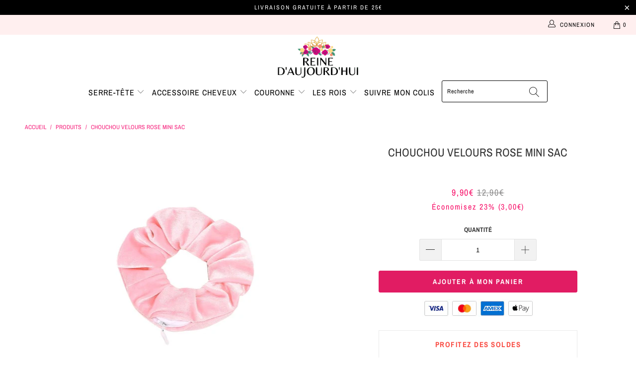

--- FILE ---
content_type: text/html; charset=utf-8
request_url: https://www.reine-daujourdhui.com/products/chouchou-velours-rose
body_size: 48901
content:


 <!DOCTYPE html>
<html lang="fr"> <head>
	<script id="pandectes-rules">   /* PANDECTES-GDPR: DO NOT MODIFY AUTO GENERATED CODE OF THIS SCRIPT */      window.PandectesSettings = {"store":{"id":50703237269,"plan":"basic","theme":"2022.10.21 Snowy","primaryLocale":"fr","adminMode":false,"headless":false,"storefrontRootDomain":"","checkoutRootDomain":"","storefrontAccessToken":""},"tsPublished":1726933215,"declaration":{"showPurpose":false,"showProvider":false,"declIntroText":"Nous utilisons des cookies pour optimiser les fonctionnalités du site Web, analyser les performances et vous offrir une expérience personnalisée. Certains cookies sont indispensables au bon fonctionnement et au bon fonctionnement du site Web. Ces cookies ne peuvent pas être désactivés. Dans cette fenêtre, vous pouvez gérer vos préférences en matière de cookies.","showDateGenerated":true},"language":{"languageMode":"Single","fallbackLanguage":"fr","languageDetection":"browser","languagesSupported":[]},"texts":{"managed":{"headerText":{"fr":"Nous respectons votre vie privée"},"consentText":{"fr":"Ce site utilise des cookies pour vous garantir la meilleure expérience."},"dismissButtonText":{"fr":"D'accord"},"linkText":{"fr":"En savoir plus."},"imprintText":{"fr":"Imprimer"},"preferencesButtonText":{"fr":"Préférences"},"allowButtonText":{"fr":"J'accepte"},"denyButtonText":{"fr":"Je refuse"},"leaveSiteButtonText":{"fr":"Quitter ce site"},"cookiePolicyText":{"fr":"Politique de cookies"},"preferencesPopupTitleText":{"fr":"Gérer les préférences de consentement"},"preferencesPopupIntroText":{"fr":"Nous utilisons des cookies pour optimiser les fonctionnalités du site Web, analyser les performances et vous offrir une expérience personnalisée. Certains cookies sont indispensables au bon fonctionnement et au bon fonctionnement du site. Ces cookies ne peuvent pas être désactivés. Dans cette fenêtre, vous pouvez gérer votre préférence de cookies."},"preferencesPopupCloseButtonText":{"fr":"proche"},"preferencesPopupAcceptAllButtonText":{"fr":"Accepter tout"},"preferencesPopupRejectAllButtonText":{"fr":"Tout rejeter"},"preferencesPopupSaveButtonText":{"fr":"Enregistrer les préférences"},"accessSectionTitleText":{"fr":"Portabilité des données"},"accessSectionParagraphText":{"fr":"Vous avez le droit de pouvoir accéder à vos données à tout moment."},"rectificationSectionTitleText":{"fr":"Rectification des données"},"rectificationSectionParagraphText":{"fr":"Vous avez le droit de demander la mise à jour de vos données chaque fois que vous le jugez approprié."},"erasureSectionTitleText":{"fr":"Droit à l'oubli"},"erasureSectionParagraphText":{"fr":"Vous avez le droit de demander que toutes vos données soient effacées. Après cela, vous ne pourrez plus accéder à votre compte."},"declIntroText":{"fr":"Nous utilisons des cookies pour optimiser les fonctionnalités du site Web, analyser les performances et vous offrir une expérience personnalisée. Certains cookies sont indispensables au bon fonctionnement et au bon fonctionnement du site Web. Ces cookies ne peuvent pas être désactivés. Dans cette fenêtre, vous pouvez gérer vos préférences en matière de cookies."}},"categories":{"strictlyNecessaryCookiesTitleText":{"fr":"Cookies strictement nécessaires"},"functionalityCookiesTitleText":{"fr":"Cookies fonctionnels"},"performanceCookiesTitleText":{"fr":"Cookies de performances"},"targetingCookiesTitleText":{"fr":"Ciblage des cookies"},"unclassifiedCookiesTitleText":{"fr":"Cookies non classés"},"strictlyNecessaryCookiesDescriptionText":{"fr":"Ces cookies sont essentiels pour vous permettre de vous déplacer sur le site Web et d'utiliser ses fonctionnalités, telles que l'accès aux zones sécurisées du site Web. Le site Web ne peut pas fonctionner correctement sans ces cookies."},"functionalityCookiesDescriptionText":{"fr":"Ces cookies permettent au site de fournir des fonctionnalités et une personnalisation améliorées. Ils peuvent être définis par nous ou par des fournisseurs tiers dont nous avons ajouté les services à nos pages. Si vous n'autorisez pas ces cookies, certains ou tous ces services peuvent ne pas fonctionner correctement."},"performanceCookiesDescriptionText":{"fr":"Ces cookies nous permettent de surveiller et d'améliorer les performances de notre site Web. Par exemple, ils nous permettent de compter les visites, d'identifier les sources de trafic et de voir quelles parties du site sont les plus populaires."},"targetingCookiesDescriptionText":{"fr":"Ces cookies peuvent être installés via notre site par nos partenaires publicitaires. Ils peuvent être utilisés par ces sociétés pour établir un profil de vos intérêts et vous montrer des publicités pertinentes sur d'autres sites. Ils ne stockent pas directement d'informations personnelles, mais sont basés sur l'identification unique de votre navigateur et de votre appareil Internet. Si vous n'autorisez pas ces cookies, vous bénéficierez d'une publicité moins ciblée."},"unclassifiedCookiesDescriptionText":{"fr":"Les cookies non classés sont des cookies que nous sommes en train de classer avec les fournisseurs de cookies individuels."}},"auto":{"declName":{"fr":"Nom"},"declPath":{"fr":"Chemin"},"declType":{"fr":"Type"},"declDomain":{"fr":"Domaine"},"declPurpose":{"fr":"But"},"declProvider":{"fr":"Fournisseur"},"declRetention":{"fr":"Rétention"},"declFirstParty":{"fr":"Première partie"},"declThirdParty":{"fr":"Tierce partie"},"declSeconds":{"fr":"secondes"},"declMinutes":{"fr":"minutes"},"declHours":{"fr":"heures"},"declDays":{"fr":"jours"},"declMonths":{"fr":"mois"},"declYears":{"fr":"années"},"declSession":{"fr":"Session"},"cookiesDetailsText":{"fr":"Détails des cookies"},"preferencesPopupAlwaysAllowedText":{"fr":"Toujours permis"},"submitButton":{"fr":"Soumettre"},"submittingButton":{"fr":"Soumission..."},"cancelButton":{"fr":"Annuler"},"guestsSupportInfoText":{"fr":"Veuillez vous connecter avec votre compte client pour continuer."},"guestsSupportEmailPlaceholder":{"fr":"Adresse e-mail"},"guestsSupportEmailValidationError":{"fr":"L'email n'est pas valide"},"guestsSupportEmailSuccessTitle":{"fr":"Merci pour votre requête"},"guestsSupportEmailFailureTitle":{"fr":"Un problème est survenu"},"guestsSupportEmailSuccessMessage":{"fr":"Si vous êtes inscrit en tant que client de ce magasin, vous recevrez bientôt un e-mail avec des instructions sur la marche à suivre."},"guestsSupportEmailFailureMessage":{"fr":"Votre demande n'a pas été soumise. Veuillez réessayer et si le problème persiste, contactez le propriétaire du magasin pour obtenir de l'aide."},"confirmationSuccessTitle":{"fr":"Votre demande est vérifiée"},"confirmationFailureTitle":{"fr":"Un problème est survenu"},"confirmationSuccessMessage":{"fr":"Nous reviendrons rapidement vers vous quant à votre demande."},"confirmationFailureMessage":{"fr":"Votre demande n'a pas été vérifiée. Veuillez réessayer et si le problème persiste, contactez le propriétaire du magasin pour obtenir de l'aide"},"consentSectionTitleText":{"fr":"Votre consentement aux cookies"},"consentSectionNoConsentText":{"fr":"Vous n'avez pas consenti à la politique de cookies de ce site Web."},"consentSectionConsentedText":{"fr":"Vous avez consenti à la politique de cookies de ce site Web sur"},"consentStatus":{"fr":"Préférence de consentement"},"consentDate":{"fr":"Date de consentement"},"consentId":{"fr":"ID de consentement"},"consentSectionChangeConsentActionText":{"fr":"Modifier la préférence de consentement"},"accessSectionGDPRRequestsActionText":{"fr":"Demandes des personnes concernées"},"accessSectionAccountInfoActionText":{"fr":"Données personnelles"},"accessSectionOrdersRecordsActionText":{"fr":"Ordres"},"accessSectionDownloadReportActionText":{"fr":"Tout télécharger"},"rectificationCommentPlaceholder":{"fr":"Décrivez ce que vous souhaitez mettre à jour"},"rectificationCommentValidationError":{"fr":"Un commentaire est requis"},"rectificationSectionEditAccountActionText":{"fr":"Demander une mise à jour"},"erasureSectionRequestDeletionActionText":{"fr":"Demander la suppression des données personnelles"}}},"library":{"previewMode":false,"fadeInTimeout":0,"defaultBlocked":7,"showLink":true,"showImprintLink":false,"showGoogleLink":false,"enabled":true,"cookie":{"name":"_pandectes_gdpr","expiryDays":365,"secure":true,"domain":""},"dismissOnScroll":false,"dismissOnWindowClick":false,"dismissOnTimeout":false,"palette":{"popup":{"background":"#FAECEC","backgroundForCalculations":{"a":1,"b":236,"g":236,"r":250},"text":"#444444"},"button":{"background":"transparent","backgroundForCalculations":{"a":1,"b":236,"g":236,"r":250},"text":"#6D888A","textForCalculation":{"a":1,"b":138,"g":136,"r":109},"border":"#6D888A"}},"content":{"href":"https://reine-daujourdhui.myshopify.com/policies/privacy-policy","imprintHref":"/","close":"&#10005;","target":"","logo":"<img class=\"cc-banner-logo\" height=\"40\" width=\"40\" src=\"https://cdn.shopify.com/s/files/1/0507/0323/7269/t/10/assets/pandectes-logo.png?v=1726932281\" alt=\"Reine d'Aujourd'hui\" />"},"window":"<div role=\"dialog\" aria-live=\"polite\" aria-label=\"cookieconsent\" aria-describedby=\"cookieconsent:desc\" id=\"pandectes-banner\" class=\"cc-window-wrapper cc-bottom-wrapper\"><div class=\"pd-cookie-banner-window cc-window {{classes}}\"><!--googleoff: all-->{{children}}<!--googleon: all--></div></div>","compliance":{"opt-in":"<div class=\"cc-compliance cc-highlight\">{{allow}}</div>"},"type":"opt-in","layouts":{"basic":"{{logo}}{{messagelink}}{{compliance}}{{close}}"},"position":"bottom","theme":"wired","revokable":false,"animateRevokable":false,"revokableReset":false,"revokableLogoUrl":"https://cdn.shopify.com/s/files/1/0507/0323/7269/t/10/assets/pandectes-reopen-logo.png?v=1726932282","revokablePlacement":"bottom-left","revokableMarginHorizontal":15,"revokableMarginVertical":15,"static":false,"autoAttach":true,"hasTransition":true,"blacklistPage":[""],"elements":{"close":"<button aria-label=\"dismiss cookie message\" type=\"button\" tabindex=\"0\" class=\"cc-close\">{{close}}</button>","dismiss":"<button aria-label=\"dismiss cookie message\" type=\"button\" tabindex=\"0\" class=\"cc-btn cc-btn-decision cc-dismiss\">{{dismiss}}</button>","allow":"<button aria-label=\"allow cookies\" type=\"button\" tabindex=\"0\" class=\"cc-btn cc-btn-decision cc-allow\">{{allow}}</button>","deny":"<button aria-label=\"deny cookies\" type=\"button\" tabindex=\"0\" class=\"cc-btn cc-btn-decision cc-deny\">{{deny}}</button>","preferences":"<button aria-label=\"settings cookies\" tabindex=\"0\" type=\"button\" class=\"cc-btn cc-settings\" onclick=\"Pandectes.fn.openPreferences()\">{{preferences}}</button>"}},"geolocation":{"auOnly":false,"brOnly":false,"caOnly":false,"chOnly":false,"euOnly":false,"jpOnly":false,"nzOnly":false,"thOnly":false,"zaOnly":false,"canadaOnly":false,"globalVisibility":true},"dsr":{"guestsSupport":false,"accessSectionDownloadReportAuto":false},"banner":{"resetTs":1726932279,"extraCss":"        .cc-banner-logo {max-width: 24em!important;}    @media(min-width: 768px) {.cc-window.cc-floating{max-width: 24em!important;width: 24em!important;}}    .cc-message, .pd-cookie-banner-window .cc-header, .cc-logo {text-align: left}    .cc-window-wrapper{z-index: 2147483647;}    .cc-window{z-index: 2147483647;font-family: inherit;}    .pd-cookie-banner-window .cc-header{font-family: inherit;}    .pd-cp-ui{font-family: inherit; background-color: #FAECEC;color:#444444;}    button.pd-cp-btn, a.pd-cp-btn{}    input + .pd-cp-preferences-slider{background-color: rgba(68, 68, 68, 0.3)}    .pd-cp-scrolling-section::-webkit-scrollbar{background-color: rgba(68, 68, 68, 0.3)}    input:checked + .pd-cp-preferences-slider{background-color: rgba(68, 68, 68, 1)}    .pd-cp-scrolling-section::-webkit-scrollbar-thumb {background-color: rgba(68, 68, 68, 1)}    .pd-cp-ui-close{color:#444444;}    .pd-cp-preferences-slider:before{background-color: #FAECEC}    .pd-cp-title:before {border-color: #444444!important}    .pd-cp-preferences-slider{background-color:#444444}    .pd-cp-toggle{color:#444444!important}    @media(max-width:699px) {.pd-cp-ui-close-top svg {fill: #444444}}    .pd-cp-toggle:hover,.pd-cp-toggle:visited,.pd-cp-toggle:active{color:#444444!important}    .pd-cookie-banner-window {box-shadow: 0 0 18px rgb(0 0 0 / 20%);}  ","customJavascript":{"useButtons":true},"showPoweredBy":false,"revokableTrigger":false,"hybridStrict":false,"cookiesBlockedByDefault":"7","isActive":true,"implicitSavePreferences":false,"cookieIcon":false,"blockBots":false,"showCookiesDetails":true,"hasTransition":true,"blockingPage":false,"showOnlyLandingPage":false,"leaveSiteUrl":"https://www.google.com","linkRespectStoreLang":false},"cookies":{"0":[{"name":"keep_alive","type":"http","domain":"www.reine-daujourdhui.com","path":"/","provider":"Shopify","firstParty":true,"retention":"30 minute(s)","expires":30,"unit":"declMinutes","purpose":{"fr":"Utilisé en relation avec la localisation de l'acheteur."}},{"name":"secure_customer_sig","type":"http","domain":"www.reine-daujourdhui.com","path":"/","provider":"Shopify","firstParty":true,"retention":"1 year(s)","expires":1,"unit":"declYears","purpose":{"fr":"Utilisé en relation avec la connexion client."}},{"name":"localization","type":"http","domain":"www.reine-daujourdhui.com","path":"/","provider":"Shopify","firstParty":true,"retention":"1 year(s)","expires":1,"unit":"declYears","purpose":{"fr":"Localisation de boutique Shopify"}},{"name":"_tracking_consent","type":"http","domain":".reine-daujourdhui.com","path":"/","provider":"Shopify","firstParty":false,"retention":"1 year(s)","expires":1,"unit":"declYears","purpose":{"fr":"Préférences de suivi."}},{"name":"_cmp_a","type":"http","domain":".reine-daujourdhui.com","path":"/","provider":"Shopify","firstParty":false,"retention":"1 day(s)","expires":1,"unit":"declDays","purpose":{"fr":"Utilisé pour gérer les paramètres de confidentialité des clients."}},{"name":"_shopify_essential","type":"http","domain":"www.reine-daujourdhui.com","path":"/","provider":"Shopify","firstParty":true,"retention":"1 year(s)","expires":1,"unit":"declYears","purpose":{"fr":"Utilisé sur la page des comptes."}}],"1":[],"2":[{"name":"_ga","type":"http","domain":".reine-daujourdhui.com","path":"/","provider":"Google","firstParty":false,"retention":"1 year(s)","expires":1,"unit":"declYears","purpose":{"fr":"Le cookie est défini par Google Analytics avec une fonctionnalité inconnue"}},{"name":"_gat","type":"http","domain":".reine-daujourdhui.com","path":"/","provider":"Google","firstParty":false,"retention":"1 minute(s)","expires":1,"unit":"declMinutes","purpose":{"fr":"Le cookie est placé par Google Analytics pour filtrer les requêtes des bots."}},{"name":"_gid","type":"http","domain":".reine-daujourdhui.com","path":"/","provider":"Google","firstParty":false,"retention":"1 day(s)","expires":1,"unit":"declDays","purpose":{"fr":"Le cookie est placé par Google Analytics pour compter et suivre les pages vues."}},{"name":"_boomr_clss","type":"html_local","domain":"https://www.reine-daujourdhui.com","path":"/","provider":"Shopify","firstParty":true,"retention":"Persistent","expires":1,"unit":"declYears","purpose":{"fr":"Utilisé pour surveiller et optimiser les performances des magasins Shopify."}},{"name":"_ga_FHW14H2CML","type":"http","domain":".reine-daujourdhui.com","path":"/","provider":"Google","firstParty":false,"retention":"1 year(s)","expires":1,"unit":"declYears","purpose":{"fr":""}},{"name":"_ga_VVYZG4LK13","type":"http","domain":".reine-daujourdhui.com","path":"/","provider":"Google","firstParty":false,"retention":"1 year(s)","expires":1,"unit":"declYears","purpose":{"fr":""}},{"name":"_ga_NRVV2LPCZB","type":"http","domain":".reine-daujourdhui.com","path":"/","provider":"Google","firstParty":false,"retention":"1 year(s)","expires":1,"unit":"declYears","purpose":{"fr":""}}],"4":[{"name":"_gcl_au","type":"http","domain":".reine-daujourdhui.com","path":"/","provider":"Google","firstParty":false,"retention":"3 month(s)","expires":3,"unit":"declMonths","purpose":{"fr":"Le cookie est placé par Google Tag Manager pour suivre les conversions."}}],"8":[{"name":"ads/ga-audiences","type":"html_session","domain":"https://www.google.ie","path":"/","provider":"Unknown","firstParty":false,"retention":"Session","expires":1,"unit":"declYears","purpose":{"fr":""}},{"name":"session-storage-test","type":"html_session","domain":"https://www.reine-daujourdhui.com","path":"/","provider":"Unknown","firstParty":true,"retention":"Session","expires":1,"unit":"declYears","purpose":{"fr":""}}]},"blocker":{"isActive":false,"googleConsentMode":{"id":"","analyticsId":"","adwordsId":"","isActive":false,"adStorageCategory":4,"analyticsStorageCategory":2,"personalizationStorageCategory":1,"functionalityStorageCategory":1,"customEvent":false,"securityStorageCategory":0,"redactData":false,"urlPassthrough":false,"dataLayerProperty":"dataLayer","waitForUpdate":0,"useNativeChannel":false},"facebookPixel":{"id":"","isActive":false,"ldu":false},"microsoft":{"isActive":false,"uetTags":""},"rakuten":{"isActive":false,"cmp":false,"ccpa":false},"klaviyoIsActive":false,"gpcIsActive":false,"defaultBlocked":7,"patterns":{"whiteList":[],"blackList":{"1":[],"2":[],"4":[],"8":[]},"iframesWhiteList":[],"iframesBlackList":{"1":[],"2":[],"4":[],"8":[]},"beaconsWhiteList":[],"beaconsBlackList":{"1":[],"2":[],"4":[],"8":[]}}}}      !function(){"use strict";window.PandectesRules=window.PandectesRules||{},window.PandectesRules.manualBlacklist={1:[],2:[],4:[]},window.PandectesRules.blacklistedIFrames={1:[],2:[],4:[]},window.PandectesRules.blacklistedCss={1:[],2:[],4:[]},window.PandectesRules.blacklistedBeacons={1:[],2:[],4:[]};var e="javascript/blocked";function t(e){return new RegExp(e.replace(/[/\\.+?$()]/g,"\\$&").replace("*","(.*)"))}var n=function(e){var t=arguments.length>1&&void 0!==arguments[1]?arguments[1]:"log";new URLSearchParams(window.location.search).get("log")&&console[t]("PandectesRules: ".concat(e))};function a(e){var t=document.createElement("script");t.async=!0,t.src=e,document.head.appendChild(t)}function r(e,t){var n=Object.keys(e);if(Object.getOwnPropertySymbols){var a=Object.getOwnPropertySymbols(e);t&&(a=a.filter((function(t){return Object.getOwnPropertyDescriptor(e,t).enumerable}))),n.push.apply(n,a)}return n}function o(e){for(var t=1;t<arguments.length;t++){var n=null!=arguments[t]?arguments[t]:{};t%2?r(Object(n),!0).forEach((function(t){s(e,t,n[t])})):Object.getOwnPropertyDescriptors?Object.defineProperties(e,Object.getOwnPropertyDescriptors(n)):r(Object(n)).forEach((function(t){Object.defineProperty(e,t,Object.getOwnPropertyDescriptor(n,t))}))}return e}function i(e){var t=function(e,t){if("object"!=typeof e||!e)return e;var n=e[Symbol.toPrimitive];if(void 0!==n){var a=n.call(e,t||"default");if("object"!=typeof a)return a;throw new TypeError("@@toPrimitive must return a primitive value.")}return("string"===t?String:Number)(e)}(e,"string");return"symbol"==typeof t?t:t+""}function s(e,t,n){return(t=i(t))in e?Object.defineProperty(e,t,{value:n,enumerable:!0,configurable:!0,writable:!0}):e[t]=n,e}function c(e,t){return function(e){if(Array.isArray(e))return e}(e)||function(e,t){var n=null==e?null:"undefined"!=typeof Symbol&&e[Symbol.iterator]||e["@@iterator"];if(null!=n){var a,r,o,i,s=[],c=!0,l=!1;try{if(o=(n=n.call(e)).next,0===t){if(Object(n)!==n)return;c=!1}else for(;!(c=(a=o.call(n)).done)&&(s.push(a.value),s.length!==t);c=!0);}catch(e){l=!0,r=e}finally{try{if(!c&&null!=n.return&&(i=n.return(),Object(i)!==i))return}finally{if(l)throw r}}return s}}(e,t)||d(e,t)||function(){throw new TypeError("Invalid attempt to destructure non-iterable instance.\nIn order to be iterable, non-array objects must have a [Symbol.iterator]() method.")}()}function l(e){return function(e){if(Array.isArray(e))return u(e)}(e)||function(e){if("undefined"!=typeof Symbol&&null!=e[Symbol.iterator]||null!=e["@@iterator"])return Array.from(e)}(e)||d(e)||function(){throw new TypeError("Invalid attempt to spread non-iterable instance.\nIn order to be iterable, non-array objects must have a [Symbol.iterator]() method.")}()}function d(e,t){if(e){if("string"==typeof e)return u(e,t);var n=Object.prototype.toString.call(e).slice(8,-1);return"Object"===n&&e.constructor&&(n=e.constructor.name),"Map"===n||"Set"===n?Array.from(e):"Arguments"===n||/^(?:Ui|I)nt(?:8|16|32)(?:Clamped)?Array$/.test(n)?u(e,t):void 0}}function u(e,t){(null==t||t>e.length)&&(t=e.length);for(var n=0,a=new Array(t);n<t;n++)a[n]=e[n];return a}var f=window.PandectesRulesSettings||window.PandectesSettings,g=!(void 0===window.dataLayer||!Array.isArray(window.dataLayer)||!window.dataLayer.some((function(e){return"pandectes_full_scan"===e.event}))),p=function(){var e,t=arguments.length>0&&void 0!==arguments[0]?arguments[0]:"_pandectes_gdpr",n=("; "+document.cookie).split("; "+t+"=");if(n.length<2)e={};else{var a=n.pop().split(";");e=window.atob(a.shift())}var r=function(e){try{return JSON.parse(e)}catch(e){return!1}}(e);return!1!==r?r:e}(),h=f.banner.isActive,y=f.blocker,v=y.defaultBlocked,w=y.patterns,m=p&&null!==p.preferences&&void 0!==p.preferences?p.preferences:null,b=g?0:h?null===m?v:m:0,k={1:!(1&b),2:!(2&b),4:!(4&b)},_=w.blackList,S=w.whiteList,L=w.iframesBlackList,C=w.iframesWhiteList,P=w.beaconsBlackList,A=w.beaconsWhiteList,O={blackList:[],whiteList:[],iframesBlackList:{1:[],2:[],4:[],8:[]},iframesWhiteList:[],beaconsBlackList:{1:[],2:[],4:[],8:[]},beaconsWhiteList:[]};[1,2,4].map((function(e){var n;k[e]||((n=O.blackList).push.apply(n,l(_[e].length?_[e].map(t):[])),O.iframesBlackList[e]=L[e].length?L[e].map(t):[],O.beaconsBlackList[e]=P[e].length?P[e].map(t):[])})),O.whiteList=S.length?S.map(t):[],O.iframesWhiteList=C.length?C.map(t):[],O.beaconsWhiteList=A.length?A.map(t):[];var E={scripts:[],iframes:{1:[],2:[],4:[]},beacons:{1:[],2:[],4:[]},css:{1:[],2:[],4:[]}},I=function(t,n){return t&&(!n||n!==e)&&(!O.blackList||O.blackList.some((function(e){return e.test(t)})))&&(!O.whiteList||O.whiteList.every((function(e){return!e.test(t)})))},B=function(e,t){var n=O.iframesBlackList[t],a=O.iframesWhiteList;return e&&(!n||n.some((function(t){return t.test(e)})))&&(!a||a.every((function(t){return!t.test(e)})))},j=function(e,t){var n=O.beaconsBlackList[t],a=O.beaconsWhiteList;return e&&(!n||n.some((function(t){return t.test(e)})))&&(!a||a.every((function(t){return!t.test(e)})))},T=new MutationObserver((function(e){for(var t=0;t<e.length;t++)for(var n=e[t].addedNodes,a=0;a<n.length;a++){var r=n[a],o=r.dataset&&r.dataset.cookiecategory;if(1===r.nodeType&&"LINK"===r.tagName){var i=r.dataset&&r.dataset.href;if(i&&o)switch(o){case"functionality":case"C0001":E.css[1].push(i);break;case"performance":case"C0002":E.css[2].push(i);break;case"targeting":case"C0003":E.css[4].push(i)}}}})),R=new MutationObserver((function(t){for(var a=0;a<t.length;a++)for(var r=t[a].addedNodes,o=function(){var t=r[i],a=t.src||t.dataset&&t.dataset.src,o=t.dataset&&t.dataset.cookiecategory;if(1===t.nodeType&&"IFRAME"===t.tagName){if(a){var s=!1;B(a,1)||"functionality"===o||"C0001"===o?(s=!0,E.iframes[1].push(a)):B(a,2)||"performance"===o||"C0002"===o?(s=!0,E.iframes[2].push(a)):(B(a,4)||"targeting"===o||"C0003"===o)&&(s=!0,E.iframes[4].push(a)),s&&(t.removeAttribute("src"),t.setAttribute("data-src",a))}}else if(1===t.nodeType&&"IMG"===t.tagName){if(a){var c=!1;j(a,1)?(c=!0,E.beacons[1].push(a)):j(a,2)?(c=!0,E.beacons[2].push(a)):j(a,4)&&(c=!0,E.beacons[4].push(a)),c&&(t.removeAttribute("src"),t.setAttribute("data-src",a))}}else if(1===t.nodeType&&"SCRIPT"===t.tagName){var l=t.type,d=!1;if(I(a,l)?(n("rule blocked: ".concat(a)),d=!0):a&&o?n("manually blocked @ ".concat(o,": ").concat(a)):o&&n("manually blocked @ ".concat(o,": inline code")),d){E.scripts.push([t,l]),t.type=e;t.addEventListener("beforescriptexecute",(function n(a){t.getAttribute("type")===e&&a.preventDefault(),t.removeEventListener("beforescriptexecute",n)})),t.parentElement&&t.parentElement.removeChild(t)}}},i=0;i<r.length;i++)o()})),D=document.createElement,x={src:Object.getOwnPropertyDescriptor(HTMLScriptElement.prototype,"src"),type:Object.getOwnPropertyDescriptor(HTMLScriptElement.prototype,"type")};window.PandectesRules.unblockCss=function(e){var t=E.css[e]||[];t.length&&n("Unblocking CSS for ".concat(e)),t.forEach((function(e){var t=document.querySelector('link[data-href^="'.concat(e,'"]'));t.removeAttribute("data-href"),t.href=e})),E.css[e]=[]},window.PandectesRules.unblockIFrames=function(e){var t=E.iframes[e]||[];t.length&&n("Unblocking IFrames for ".concat(e)),O.iframesBlackList[e]=[],t.forEach((function(e){var t=document.querySelector('iframe[data-src^="'.concat(e,'"]'));t.removeAttribute("data-src"),t.src=e})),E.iframes[e]=[]},window.PandectesRules.unblockBeacons=function(e){var t=E.beacons[e]||[];t.length&&n("Unblocking Beacons for ".concat(e)),O.beaconsBlackList[e]=[],t.forEach((function(e){var t=document.querySelector('img[data-src^="'.concat(e,'"]'));t.removeAttribute("data-src"),t.src=e})),E.beacons[e]=[]},window.PandectesRules.unblockInlineScripts=function(e){var t=1===e?"functionality":2===e?"performance":"targeting",a=document.querySelectorAll('script[type="javascript/blocked"][data-cookiecategory="'.concat(t,'"]'));n("unblockInlineScripts: ".concat(a.length," in ").concat(t)),a.forEach((function(e){var t=document.createElement("script");t.type="text/javascript",e.hasAttribute("src")?t.src=e.getAttribute("src"):t.textContent=e.textContent,document.head.appendChild(t),e.parentNode.removeChild(e)}))},window.PandectesRules.unblockInlineCss=function(e){var t=1===e?"functionality":2===e?"performance":"targeting",a=document.querySelectorAll('link[data-cookiecategory="'.concat(t,'"]'));n("unblockInlineCss: ".concat(a.length," in ").concat(t)),a.forEach((function(e){e.href=e.getAttribute("data-href")}))},window.PandectesRules.unblock=function(e){e.length<1?(O.blackList=[],O.whiteList=[],O.iframesBlackList=[],O.iframesWhiteList=[]):(O.blackList&&(O.blackList=O.blackList.filter((function(t){return e.every((function(e){return"string"==typeof e?!t.test(e):e instanceof RegExp?t.toString()!==e.toString():void 0}))}))),O.whiteList&&(O.whiteList=[].concat(l(O.whiteList),l(e.map((function(e){if("string"==typeof e){var n=".*"+t(e)+".*";if(O.whiteList.every((function(e){return e.toString()!==n.toString()})))return new RegExp(n)}else if(e instanceof RegExp&&O.whiteList.every((function(t){return t.toString()!==e.toString()})))return e;return null})).filter(Boolean)))));var a=0;l(E.scripts).forEach((function(e,t){var n=c(e,2),r=n[0],o=n[1];if(function(e){var t=e.getAttribute("src");return O.blackList&&O.blackList.every((function(e){return!e.test(t)}))||O.whiteList&&O.whiteList.some((function(e){return e.test(t)}))}(r)){for(var i=document.createElement("script"),s=0;s<r.attributes.length;s++){var l=r.attributes[s];"src"!==l.name&&"type"!==l.name&&i.setAttribute(l.name,r.attributes[s].value)}i.setAttribute("src",r.src),i.setAttribute("type",o||"application/javascript"),document.head.appendChild(i),E.scripts.splice(t-a,1),a++}})),0==O.blackList.length&&0===O.iframesBlackList[1].length&&0===O.iframesBlackList[2].length&&0===O.iframesBlackList[4].length&&0===O.beaconsBlackList[1].length&&0===O.beaconsBlackList[2].length&&0===O.beaconsBlackList[4].length&&(n("Disconnecting observers"),R.disconnect(),T.disconnect())};var N=f.store,U=N.adminMode,z=N.headless,M=N.storefrontRootDomain,q=N.checkoutRootDomain,F=N.storefrontAccessToken,W=f.banner.isActive,H=f.blocker.defaultBlocked;W&&function(e){if(window.Shopify&&window.Shopify.customerPrivacy)e();else{var t=null;window.Shopify&&window.Shopify.loadFeatures&&window.Shopify.trackingConsent?e():t=setInterval((function(){window.Shopify&&window.Shopify.loadFeatures&&(clearInterval(t),window.Shopify.loadFeatures([{name:"consent-tracking-api",version:"0.1"}],(function(t){t?n("Shopify.customerPrivacy API - failed to load"):(n("shouldShowBanner() -> ".concat(window.Shopify.trackingConsent.shouldShowBanner()," | saleOfDataRegion() -> ").concat(window.Shopify.trackingConsent.saleOfDataRegion())),e())})))}),10)}}((function(){!function(){var e=window.Shopify.trackingConsent;if(!1!==e.shouldShowBanner()||null!==m||7!==H)try{var t=U&&!(window.Shopify&&window.Shopify.AdminBarInjector),a={preferences:!(1&b)||g||t,analytics:!(2&b)||g||t,marketing:!(4&b)||g||t};z&&(a.headlessStorefront=!0,a.storefrontRootDomain=null!=M&&M.length?M:window.location.hostname,a.checkoutRootDomain=null!=q&&q.length?q:"checkout.".concat(window.location.hostname),a.storefrontAccessToken=null!=F&&F.length?F:""),e.firstPartyMarketingAllowed()===a.marketing&&e.analyticsProcessingAllowed()===a.analytics&&e.preferencesProcessingAllowed()===a.preferences||e.setTrackingConsent(a,(function(e){e&&e.error?n("Shopify.customerPrivacy API - failed to setTrackingConsent"):n("setTrackingConsent(".concat(JSON.stringify(a),")"))}))}catch(e){n("Shopify.customerPrivacy API - exception")}}(),function(){if(z){var e=window.Shopify.trackingConsent,t=e.currentVisitorConsent();if(navigator.globalPrivacyControl&&""===t.sale_of_data){var a={sale_of_data:!1,headlessStorefront:!0};a.storefrontRootDomain=null!=M&&M.length?M:window.location.hostname,a.checkoutRootDomain=null!=q&&q.length?q:"checkout.".concat(window.location.hostname),a.storefrontAccessToken=null!=F&&F.length?F:"",e.setTrackingConsent(a,(function(e){e&&e.error?n("Shopify.customerPrivacy API - failed to setTrackingConsent({".concat(JSON.stringify(a),")")):n("setTrackingConsent(".concat(JSON.stringify(a),")"))}))}}}()}));var G=["AT","BE","BG","HR","CY","CZ","DK","EE","FI","FR","DE","GR","HU","IE","IT","LV","LT","LU","MT","NL","PL","PT","RO","SK","SI","ES","SE","GB","LI","NO","IS"],J=f.banner,V=J.isActive,K=J.hybridStrict,$=f.geolocation,Y=$.caOnly,Z=void 0!==Y&&Y,Q=$.euOnly,X=void 0!==Q&&Q,ee=$.brOnly,te=void 0!==ee&&ee,ne=$.jpOnly,ae=void 0!==ne&&ne,re=$.thOnly,oe=void 0!==re&&re,ie=$.chOnly,se=void 0!==ie&&ie,ce=$.zaOnly,le=void 0!==ce&&ce,de=$.canadaOnly,ue=void 0!==de&&de,fe=$.globalVisibility,ge=void 0===fe||fe,pe=f.blocker,he=pe.defaultBlocked,ye=void 0===he?7:he,ve=pe.googleConsentMode,we=ve.isActive,me=ve.customEvent,be=ve.id,ke=void 0===be?"":be,_e=ve.analyticsId,Se=void 0===_e?"":_e,Le=ve.adwordsId,Ce=void 0===Le?"":Le,Pe=ve.redactData,Ae=ve.urlPassthrough,Oe=ve.adStorageCategory,Ee=ve.analyticsStorageCategory,Ie=ve.functionalityStorageCategory,Be=ve.personalizationStorageCategory,je=ve.securityStorageCategory,Te=ve.dataLayerProperty,Re=void 0===Te?"dataLayer":Te,De=ve.waitForUpdate,xe=void 0===De?0:De,Ne=ve.useNativeChannel,Ue=void 0!==Ne&&Ne;function ze(){window[Re].push(arguments)}window[Re]=window[Re]||[];var Me,qe,Fe={hasInitialized:!1,useNativeChannel:!1,ads_data_redaction:!1,url_passthrough:!1,data_layer_property:"dataLayer",storage:{ad_storage:"granted",ad_user_data:"granted",ad_personalization:"granted",analytics_storage:"granted",functionality_storage:"granted",personalization_storage:"granted",security_storage:"granted"}};if(V&&we){var We=ye&Oe?"denied":"granted",He=ye&Ee?"denied":"granted",Ge=ye&Ie?"denied":"granted",Je=ye&Be?"denied":"granted",Ve=ye&je?"denied":"granted";Fe.hasInitialized=!0,Fe.useNativeChannel=Ue,Fe.url_passthrough=Ae,Fe.ads_data_redaction="denied"===We&&Pe,Fe.storage.ad_storage=We,Fe.storage.ad_user_data=We,Fe.storage.ad_personalization=We,Fe.storage.analytics_storage=He,Fe.storage.functionality_storage=Ge,Fe.storage.personalization_storage=Je,Fe.storage.security_storage=Ve,Fe.data_layer_property=Re||"dataLayer",Fe.ads_data_redaction&&ze("set","ads_data_redaction",Fe.ads_data_redaction),Fe.url_passthrough&&ze("set","url_passthrough",Fe.url_passthrough),function(){!1===Ue?console.log("Pandectes: Google Consent Mode (av2)"):console.log("Pandectes: Google Consent Mode (av2nc)");var e=b!==ye?{wait_for_update:xe||500}:xe?{wait_for_update:xe}:{};ge&&!K?ze("consent","default",o(o({},Fe.storage),e)):(ze("consent","default",o(o(o({},Fe.storage),e),{},{region:[].concat(l(X||K?G:[]),l(Z&&!K?["US-CA","US-VA","US-CT","US-UT","US-CO"]:[]),l(te&&!K?["BR"]:[]),l(ae&&!K?["JP"]:[]),l(ue&&!K?["CA"]:[]),l(oe&&!K?["TH"]:[]),l(se&&!K?["CH"]:[]),l(le&&!K?["ZA"]:[]))})),ze("consent","default",{ad_storage:"granted",ad_user_data:"granted",ad_personalization:"granted",analytics_storage:"granted",functionality_storage:"granted",personalization_storage:"granted",security_storage:"granted"}));if(null!==m){var t=b&Oe?"denied":"granted",n=b&Ee?"denied":"granted",r=b&Ie?"denied":"granted",i=b&Be?"denied":"granted",s=b&je?"denied":"granted";Fe.storage.ad_storage=t,Fe.storage.ad_user_data=t,Fe.storage.ad_personalization=t,Fe.storage.analytics_storage=n,Fe.storage.functionality_storage=r,Fe.storage.personalization_storage=i,Fe.storage.security_storage=s,ze("consent","update",Fe.storage)}(ke.length||Se.length||Ce.length)&&(window[Fe.data_layer_property].push({"pandectes.start":(new Date).getTime(),event:"pandectes-rules.min.js"}),(Se.length||Ce.length)&&ze("js",new Date));var c="https://www.googletagmanager.com";if(ke.length){var d=ke.split(",");window[Fe.data_layer_property].push({"gtm.start":(new Date).getTime(),event:"gtm.js"});for(var u=0;u<d.length;u++){var f="dataLayer"!==Fe.data_layer_property?"&l=".concat(Fe.data_layer_property):"";a("".concat(c,"/gtm.js?id=").concat(d[u].trim()).concat(f))}}if(Se.length)for(var g=Se.split(","),p=0;p<g.length;p++){var h=g[p].trim();h.length&&(a("".concat(c,"/gtag/js?id=").concat(h)),ze("config",h,{send_page_view:!1}))}if(Ce.length)for(var y=Ce.split(","),v=0;v<y.length;v++){var w=y[v].trim();w.length&&(a("".concat(c,"/gtag/js?id=").concat(w)),ze("config",w,{allow_enhanced_conversions:!0}))}}()}V&&me&&(qe={event:"Pandectes_Consent_Update",pandectes_status:7===(Me=b)?"deny":0===Me?"allow":"mixed",pandectes_categories:{C0000:"allow",C0001:k[1]?"allow":"deny",C0002:k[2]?"allow":"deny",C0003:k[4]?"allow":"deny"}},window[Re].push(qe),null!==m&&function(e){if(window.Shopify&&window.Shopify.analytics)e();else{var t=null;window.Shopify&&window.Shopify.analytics?e():t=setInterval((function(){window.Shopify&&window.Shopify.analytics&&(clearInterval(t),e())}),10)}}((function(){console.log("publishing Web Pixels API custom event"),window.Shopify.analytics.publish("Pandectes_Consent_Update",qe)})));var Ke=f.blocker,$e=Ke.klaviyoIsActive,Ye=Ke.googleConsentMode.adStorageCategory;$e&&window.addEventListener("PandectesEvent_OnConsent",(function(e){var t=e.detail.preferences;if(null!=t){var n=t&Ye?"denied":"granted";void 0!==window.klaviyo&&window.klaviyo.isIdentified()&&window.klaviyo.push(["identify",{ad_personalization:n,ad_user_data:n}])}})),f.banner.revokableTrigger&&window.addEventListener("PandectesEvent_OnInitialize",(function(){document.querySelectorAll('[href*="#reopenBanner"]').forEach((function(e){e.onclick=function(e){e.preventDefault(),window.Pandectes.fn.revokeConsent()}}))}));var Ze=f.banner.isActive,Qe=f.blocker,Xe=Qe.defaultBlocked,et=void 0===Xe?7:Xe,tt=Qe.microsoft,nt=tt.isActive,at=tt.uetTags,rt=tt.dataLayerProperty,ot=void 0===rt?"uetq":rt,it={hasInitialized:!1,data_layer_property:"uetq",storage:{ad_storage:"granted"}};if(window[ot]=window[ot]||[],nt&&ft("_uetmsdns","1",365),Ze&&nt){var st=4&et?"denied":"granted";if(it.hasInitialized=!0,it.storage.ad_storage=st,window[ot].push("consent","default",it.storage),"granted"==st&&(ft("_uetmsdns","0",365),console.log("setting cookie")),null!==m){var ct=4&b?"denied":"granted";it.storage.ad_storage=ct,window[ot].push("consent","update",it.storage),"granted"===ct&&ft("_uetmsdns","0",365)}if(at.length)for(var lt=at.split(","),dt=0;dt<lt.length;dt++)lt[dt].trim().length&&ut(lt[dt])}function ut(e){var t=document.createElement("script");t.type="text/javascript",t.src="//bat.bing.com/bat.js",t.onload=function(){var t={ti:e};t.q=window.uetq,window.uetq=new UET(t),window.uetq.push("consent","default",{ad_storage:"denied"}),window[ot].push("pageLoad")},document.head.appendChild(t)}function ft(e,t,n){var a=new Date;a.setTime(a.getTime()+24*n*60*60*1e3);var r="expires="+a.toUTCString();document.cookie="".concat(e,"=").concat(t,"; ").concat(r,"; path=/; secure; samesite=strict")}window.PandectesRules.gcm=Fe;var gt=f.banner.isActive,pt=f.blocker.isActive;n("Prefs: ".concat(b," | Banner: ").concat(gt?"on":"off"," | Blocker: ").concat(pt?"on":"off"));var ht=null===m&&/\/checkouts\//.test(window.location.pathname);0!==b&&!1===g&&pt&&!ht&&(n("Blocker will execute"),document.createElement=function(){for(var t=arguments.length,n=new Array(t),a=0;a<t;a++)n[a]=arguments[a];if("script"!==n[0].toLowerCase())return D.bind?D.bind(document).apply(void 0,n):D;var r=D.bind(document).apply(void 0,n);try{Object.defineProperties(r,{src:o(o({},x.src),{},{set:function(t){I(t,r.type)&&x.type.set.call(this,e),x.src.set.call(this,t)}}),type:o(o({},x.type),{},{get:function(){var t=x.type.get.call(this);return t===e||I(this.src,t)?null:t},set:function(t){var n=I(r.src,r.type)?e:t;x.type.set.call(this,n)}})}),r.setAttribute=function(t,n){if("type"===t){var a=I(r.src,r.type)?e:n;x.type.set.call(r,a)}else"src"===t?(I(n,r.type)&&x.type.set.call(r,e),x.src.set.call(r,n)):HTMLScriptElement.prototype.setAttribute.call(r,t,n)}}catch(e){console.warn("Yett: unable to prevent script execution for script src ",r.src,".\n",'A likely cause would be because you are using a third-party browser extension that monkey patches the "document.createElement" function.')}return r},R.observe(document.documentElement,{childList:!0,subtree:!0}),T.observe(document.documentElement,{childList:!0,subtree:!0}))}();
</script>
	<!-- Global site tag (gtag.js) - Google Analytics -->
	<script async src="https://www.googletagmanager.com/gtag/js?id=G-FHW14H2CML"></script>
	<script>
 	 window.dataLayer = window.dataLayer || [];
  	function gtag(){dataLayer.push(arguments);}
 	 gtag('js', new Date());

 	 gtag('config', 'G-FHW14H2CML');
	</script> <meta name="google-site-verification" content="P8Q9H1idRDMueFJZFlBsOEMtbwCWdXEewfdCuRL-y9M" /> <!-- Verification Pinterest --> <meta name="p:domain_verify" content="51bd4c91e74ec76a390247da968f4ad0"/>
    
	<!-- Global site tag (gtag.js) - Google Analytics -->
	<script async src="https://www.googletagmanager.com/gtag/js?id=G-VVYZG4LK13"></script>
	<script>
  	 window.dataLayer = window.dataLayer || [];
 	 function gtag(){dataLayer.push(arguments);}
 	 gtag('js', new Date());
	 gtag('config', 'G-VVYZG4LK13');
	</script> <!-- Google Tag Manager --> <script>(function(w,d,s,l,i){w[l]=w[l]||[];w[l].push({'gtm.start':
    new Date().getTime(),event:'gtm.js'});var f=d.getElementsByTagName(s)[0],
    j=d.createElement(s),dl=l!='dataLayer'?'&l='+l:'';j.async=true;j.src=
    'https://www.googletagmanager.com/gtm.js?id='+i+dl;f.parentNode.insertBefore(j,f);
    })(window,document,'script','dataLayer','GTM-T7DHDG5F');</script> <!-- End Google Tag Manager --> <meta charset="utf-8"> <meta http-equiv="cleartype" content="on"> <meta name="robots" content="index,follow"> <!-- Mobile Specific Metas --> <meta name="HandheldFriendly" content="True"> <meta name="MobileOptimized" content="320"> <meta name="viewport" content="width=device-width,initial-scale=1"> <meta name="theme-color" content="#ffffff"> <title>
      Chouchou velours rose | Reine d&#39;Aujourd&#39;hui</title> <link rel="preconnect dns-prefetch" href="https://fonts.shopifycdn.com" /> <link rel="preconnect dns-prefetch" href="https://cdn.shopify.com" /> <link rel="preconnect dns-prefetch" href="https://v.shopify.com" /> <link rel="preconnect dns-prefetch" href="https://cdn.shopifycloud.com" /> <link rel="stylesheet" href="https://cdnjs.cloudflare.com/ajax/libs/fancybox/3.5.6/jquery.fancybox.css"> <link rel="stylesheet" href="https://maxcdn.bootstrapcdn.com/font-awesome/4.5.0/css/font-awesome.min.css">
<link href="https://fonts.googleapis.com/css?family=Merriweather:400,900,900i" rel="stylesheet"> <!-- Stylesheets Snow Theme --> <link href="//www.reine-daujourdhui.com/cdn/shop/t/10/assets/styles.scss.css?v=77792155281076478721763671749" rel="stylesheet" type="text/css" media="all" /> <script>
      window.lazySizesConfig = window.lazySizesConfig || {};

      lazySizesConfig.expand = 300;
      lazySizesConfig.loadHidden = false;

      !function(a,b){var c=b(a,a.document);a.lazySizes=c,"object"==typeof module&&module.exports&&(module.exports=c)}(window,function(a,b){"use strict";if(b.getElementsByClassName){var c,d,e=b.documentElement,f=a.Date,g=a.HTMLPictureElement,h="addEventListener",i="getAttribute",j=a[h],k=a.setTimeout,l=a.requestAnimationFrame||k,m=a.requestIdleCallback,n=/^picture$/i,o=["load","error","lazyincluded","_lazyloaded"],p={},q=Array.prototype.forEach,r=function(a,b){return p[b]||(p[b]=new RegExp("(\\s|^)"+b+"(\\s|$)")),p[b].test(a[i]("class")||"")&&p[b]},s=function(a,b){r(a,b)||a.setAttribute("class",(a[i]("class")||"").trim()+" "+b)},t=function(a,b){var c;(c=r(a,b))&&a.setAttribute("class",(a[i]("class")||"").replace(c," "))},u=function(a,b,c){var d=c?h:"removeEventListener";c&&u(a,b),o.forEach(function(c){a[d](c,b)})},v=function(a,d,e,f,g){var h=b.createEvent("Event");return e||(e={}),e.instance=c,h.initEvent(d,!f,!g),h.detail=e,a.dispatchEvent(h),h},w=function(b,c){var e;!g&&(e=a.picturefill||d.pf)?(c&&c.src&&!b[i]("srcset")&&b.setAttribute("srcset",c.src),e({reevaluate:!0,elements:[b]})):c&&c.src&&(b.src=c.src)},x=function(a,b){return(getComputedStyle(a,null)||{})[b]},y=function(a,b,c){for(c=c||a.offsetWidth;c<d.minSize&&b&&!a._lazysizesWidth;)c=b.offsetWidth,b=b.parentNode;return c},z=function(){var a,c,d=[],e=[],f=d,g=function(){var b=f;for(f=d.length?e:d,a=!0,c=!1;b.length;)b.shift()();a=!1},h=function(d,e){a&&!e?d.apply(this,arguments):(f.push(d),c||(c=!0,(b.hidden?k:l)(g)))};return h._lsFlush=g,h}(),A=function(a,b){return b?function(){z(a)}:function(){var b=this,c=arguments;z(function(){a.apply(b,c)})}},B=function(a){var b,c=0,e=d.throttleDelay,g=d.ricTimeout,h=function(){b=!1,c=f.now(),a()},i=m&&g>49?function(){m(h,{timeout:g}),g!==d.ricTimeout&&(g=d.ricTimeout)}:A(function(){k(h)},!0);return function(a){var d;(a=a===!0)&&(g=33),b||(b=!0,d=e-(f.now()-c),0>d&&(d=0),a||9>d?i():k(i,d))}},C=function(a){var b,c,d=99,e=function(){b=null,a()},g=function(){var a=f.now()-c;d>a?k(g,d-a):(m||e)(e)};return function(){c=f.now(),b||(b=k(g,d))}};!function(){var b,c={lazyClass:"lazyload",loadedClass:"lazyloaded",loadingClass:"lazyloading",preloadClass:"lazypreload",errorClass:"lazyerror",autosizesClass:"lazyautosizes",srcAttr:"data-src",srcsetAttr:"data-srcset",sizesAttr:"data-sizes",minSize:40,customMedia:{},init:!0,expFactor:1.5,hFac:.8,loadMode:2,loadHidden:!0,ricTimeout:0,throttleDelay:125};d=a.lazySizesConfig||a.lazysizesConfig||{};for(b in c)b in d||(d[b]=c[b]);a.lazySizesConfig=d,k(function(){d.init&&F()})}();var D=function(){var g,l,m,o,p,y,D,F,G,H,I,J,K,L,M=/^img$/i,N=/^iframe$/i,O="onscroll"in a&&!/(gle|ing)bot/.test(navigator.userAgent),P=0,Q=0,R=0,S=-1,T=function(a){R--,a&&a.target&&u(a.target,T),(!a||0>R||!a.target)&&(R=0)},U=function(a,c){var d,f=a,g="hidden"==x(b.body,"visibility")||"hidden"!=x(a.parentNode,"visibility")&&"hidden"!=x(a,"visibility");for(F-=c,I+=c,G-=c,H+=c;g&&(f=f.offsetParent)&&f!=b.body&&f!=e;)g=(x(f,"opacity")||1)>0,g&&"visible"!=x(f,"overflow")&&(d=f.getBoundingClientRect(),g=H>d.left&&G<d.right&&I>d.top-1&&F<d.bottom+1);return g},V=function(){var a,f,h,j,k,m,n,p,q,r=c.elements;if((o=d.loadMode)&&8>R&&(a=r.length)){f=0,S++,null==K&&("expand"in d||(d.expand=e.clientHeight>500&&e.clientWidth>500?500:370),J=d.expand,K=J*d.expFactor),K>Q&&1>R&&S>2&&o>2&&!b.hidden?(Q=K,S=0):Q=o>1&&S>1&&6>R?J:P;for(;a>f;f++)if(r[f]&&!r[f]._lazyRace)if(O)if((p=r[f][i]("data-expand"))&&(m=1*p)||(m=Q),q!==m&&(y=innerWidth+m*L,D=innerHeight+m,n=-1*m,q=m),h=r[f].getBoundingClientRect(),(I=h.bottom)>=n&&(F=h.top)<=D&&(H=h.right)>=n*L&&(G=h.left)<=y&&(I||H||G||F)&&(d.loadHidden||"hidden"!=x(r[f],"visibility"))&&(l&&3>R&&!p&&(3>o||4>S)||U(r[f],m))){if(ba(r[f]),k=!0,R>9)break}else!k&&l&&!j&&4>R&&4>S&&o>2&&(g[0]||d.preloadAfterLoad)&&(g[0]||!p&&(I||H||G||F||"auto"!=r[f][i](d.sizesAttr)))&&(j=g[0]||r[f]);else ba(r[f]);j&&!k&&ba(j)}},W=B(V),X=function(a){s(a.target,d.loadedClass),t(a.target,d.loadingClass),u(a.target,Z),v(a.target,"lazyloaded")},Y=A(X),Z=function(a){Y({target:a.target})},$=function(a,b){try{a.contentWindow.location.replace(b)}catch(c){a.src=b}},_=function(a){var b,c=a[i](d.srcsetAttr);(b=d.customMedia[a[i]("data-media")||a[i]("media")])&&a.setAttribute("media",b),c&&a.setAttribute("srcset",c)},aa=A(function(a,b,c,e,f){var g,h,j,l,o,p;(o=v(a,"lazybeforeunveil",b)).defaultPrevented||(e&&(c?s(a,d.autosizesClass):a.setAttribute("sizes",e)),h=a[i](d.srcsetAttr),g=a[i](d.srcAttr),f&&(j=a.parentNode,l=j&&n.test(j.nodeName||"")),p=b.firesLoad||"src"in a&&(h||g||l),o={target:a},p&&(u(a,T,!0),clearTimeout(m),m=k(T,2500),s(a,d.loadingClass),u(a,Z,!0)),l&&q.call(j.getElementsByTagName("source"),_),h?a.setAttribute("srcset",h):g&&!l&&(N.test(a.nodeName)?$(a,g):a.src=g),f&&(h||l)&&w(a,{src:g})),a._lazyRace&&delete a._lazyRace,t(a,d.lazyClass),z(function(){(!p||a.complete&&a.naturalWidth>1)&&(p?T(o):R--,X(o))},!0)}),ba=function(a){var b,c=M.test(a.nodeName),e=c&&(a[i](d.sizesAttr)||a[i]("sizes")),f="auto"==e;(!f&&l||!c||!a[i]("src")&&!a.srcset||a.complete||r(a,d.errorClass)||!r(a,d.lazyClass))&&(b=v(a,"lazyunveilread").detail,f&&E.updateElem(a,!0,a.offsetWidth),a._lazyRace=!0,R++,aa(a,b,f,e,c))},ca=function(){if(!l){if(f.now()-p<999)return void k(ca,999);var a=C(function(){d.loadMode=3,W()});l=!0,d.loadMode=3,W(),j("scroll",function(){3==d.loadMode&&(d.loadMode=2),a()},!0)}};return{_:function(){p=f.now(),c.elements=b.getElementsByClassName(d.lazyClass),g=b.getElementsByClassName(d.lazyClass+" "+d.preloadClass),L=d.hFac,j("scroll",W,!0),j("resize",W,!0),a.MutationObserver?new MutationObserver(W).observe(e,{childList:!0,subtree:!0,attributes:!0}):(e[h]("DOMNodeInserted",W,!0),e[h]("DOMAttrModified",W,!0),setInterval(W,999)),j("hashchange",W,!0),["focus","mouseover","click","load","transitionend","animationend","webkitAnimationEnd"].forEach(function(a){b[h](a,W,!0)}),/d$|^c/.test(b.readyState)?ca():(j("load",ca),b[h]("DOMContentLoaded",W),k(ca,2e4)),c.elements.length?(V(),z._lsFlush()):W()},checkElems:W,unveil:ba}}(),E=function(){var a,c=A(function(a,b,c,d){var e,f,g;if(a._lazysizesWidth=d,d+="px",a.setAttribute("sizes",d),n.test(b.nodeName||""))for(e=b.getElementsByTagName("source"),f=0,g=e.length;g>f;f++)e[f].setAttribute("sizes",d);c.detail.dataAttr||w(a,c.detail)}),e=function(a,b,d){var e,f=a.parentNode;f&&(d=y(a,f,d),e=v(a,"lazybeforesizes",{width:d,dataAttr:!!b}),e.defaultPrevented||(d=e.detail.width,d&&d!==a._lazysizesWidth&&c(a,f,e,d)))},f=function(){var b,c=a.length;if(c)for(b=0;c>b;b++)e(a[b])},g=C(f);return{_:function(){a=b.getElementsByClassName(d.autosizesClass),j("resize",g)},checkElems:g,updateElem:e}}(),F=function(){F.i||(F.i=!0,E._(),D._())};return c={cfg:d,autoSizer:E,loader:D,init:F,uP:w,aC:s,rC:t,hC:r,fire:v,gW:y,rAF:z}}});

      !function(a,b){var c=function(){b(a.lazySizes),a.removeEventListener("lazyunveilread",c,!0)};b=b.bind(null,a,a.document),"object"==typeof module&&module.exports?b(require("lazysizes")):a.lazySizes?c():a.addEventListener("lazyunveilread",c,!0)}(window,function(a,b,c){"use strict";function d(){this.ratioElems=b.getElementsByClassName("lazyaspectratio"),this._setupEvents(),this.processImages()}if(a.addEventListener){var e,f,g,h=Array.prototype.forEach,i=/^picture$/i,j="data-aspectratio",k="img["+j+"]",l=function(b){return a.matchMedia?(l=function(a){return!a||(matchMedia(a)||{}).matches})(b):a.Modernizr&&Modernizr.mq?!b||Modernizr.mq(b):!b},m=c.aC,n=c.rC,o=c.cfg;d.prototype={_setupEvents:function(){var a=this,c=function(b){b.naturalWidth<36?a.addAspectRatio(b,!0):a.removeAspectRatio(b,!0)},d=function(){a.processImages()};b.addEventListener("load",function(a){a.target.getAttribute&&a.target.getAttribute(j)&&c(a.target)},!0),addEventListener("resize",function(){var b,d=function(){h.call(a.ratioElems,c)};return function(){clearTimeout(b),b=setTimeout(d,99)}}()),b.addEventListener("DOMContentLoaded",d),addEventListener("load",d)},processImages:function(a){var c,d;a||(a=b),c="length"in a&&!a.nodeName?a:a.querySelectorAll(k);for(d=0;d<c.length;d++)c[d].naturalWidth>36?this.removeAspectRatio(c[d]):this.addAspectRatio(c[d])},getSelectedRatio:function(a){var b,c,d,e,f,g=a.parentNode;if(g&&i.test(g.nodeName||""))for(d=g.getElementsByTagName("source"),b=0,c=d.length;c>b;b++)if(e=d[b].getAttribute("data-media")||d[b].getAttribute("media"),o.customMedia[e]&&(e=o.customMedia[e]),l(e)){f=d[b].getAttribute(j);break}return f||a.getAttribute(j)||""},parseRatio:function(){var a=/^\s*([+\d\.]+)(\s*[\/x]\s*([+\d\.]+))?\s*$/,b={};return function(c){var d;return!b[c]&&(d=c.match(a))&&(d[3]?b[c]=d[1]/d[3]:b[c]=1*d[1]),b[c]}}(),addAspectRatio:function(b,c){var d,e=b.offsetWidth,f=b.offsetHeight;return c||m(b,"lazyaspectratio"),36>e&&0>=f?void((e||f&&a.console)&&console.log("Define width or height of image, so we can calculate the other dimension")):(d=this.getSelectedRatio(b),d=this.parseRatio(d),void(d&&(e?b.style.height=e/d+"px":b.style.width=f*d+"px")))},removeAspectRatio:function(a){n(a,"lazyaspectratio"),a.style.height="",a.style.width="",a.removeAttribute(j)}},f=function(){g=a.jQuery||a.Zepto||a.shoestring||a.$,g&&g.fn&&!g.fn.imageRatio&&g.fn.filter&&g.fn.add&&g.fn.find?g.fn.imageRatio=function(){return e.processImages(this.find(k).add(this.filter(k))),this}:g=!1},f(),setTimeout(f),e=new d,a.imageRatio=e,"object"==typeof module&&module.exports?module.exports=e:"function"==typeof define&&define.amd&&define(e)}});

        !function(a,b){var c=function(){b(a.lazySizes),a.removeEventListener("lazyunveilread",c,!0)};b=b.bind(null,a,a.document),"object"==typeof module&&module.exports?b(require("lazysizes")):a.lazySizes?c():a.addEventListener("lazyunveilread",c,!0)}(window,function(a,b,c){"use strict";if(a.addEventListener){var d=/\s+/g,e=/\s*\|\s+|\s+\|\s*/g,f=/^(.+?)(?:\s+\[\s*(.+?)\s*\])(?:\s+\[\s*(.+?)\s*\])?$/,g=/^\s*\(*\s*type\s*:\s*(.+?)\s*\)*\s*$/,h=/\(|\)|'/,i={contain:1,cover:1},j=function(a){var b=c.gW(a,a.parentNode);return(!a._lazysizesWidth||b>a._lazysizesWidth)&&(a._lazysizesWidth=b),a._lazysizesWidth},k=function(a){var b;return b=(getComputedStyle(a)||{getPropertyValue:function(){}}).getPropertyValue("background-size"),!i[b]&&i[a.style.backgroundSize]&&(b=a.style.backgroundSize),b},l=function(a,b){if(b){var c=b.match(g);c&&c[1]?a.setAttribute("type",c[1]):a.setAttribute("media",lazySizesConfig.customMedia[b]||b)}},m=function(a,c,g){var h=b.createElement("picture"),i=c.getAttribute(lazySizesConfig.sizesAttr),j=c.getAttribute("data-ratio"),k=c.getAttribute("data-optimumx");c._lazybgset&&c._lazybgset.parentNode==c&&c.removeChild(c._lazybgset),Object.defineProperty(g,"_lazybgset",{value:c,writable:!0}),Object.defineProperty(c,"_lazybgset",{value:h,writable:!0}),a=a.replace(d," ").split(e),h.style.display="none",g.className=lazySizesConfig.lazyClass,1!=a.length||i||(i="auto"),a.forEach(function(a){var c,d=b.createElement("source");i&&"auto"!=i&&d.setAttribute("sizes",i),(c=a.match(f))?(d.setAttribute(lazySizesConfig.srcsetAttr,c[1]),l(d,c[2]),l(d,c[3])):d.setAttribute(lazySizesConfig.srcsetAttr,a),h.appendChild(d)}),i&&(g.setAttribute(lazySizesConfig.sizesAttr,i),c.removeAttribute(lazySizesConfig.sizesAttr),c.removeAttribute("sizes")),k&&g.setAttribute("data-optimumx",k),j&&g.setAttribute("data-ratio",j),h.appendChild(g),c.appendChild(h)},n=function(a){if(a.target._lazybgset){var b=a.target,d=b._lazybgset,e=b.currentSrc||b.src;if(e){var f=c.fire(d,"bgsetproxy",{src:e,useSrc:h.test(e)?JSON.stringify(e):e});f.defaultPrevented||(d.style.backgroundImage="url("+f.detail.useSrc+")")}b._lazybgsetLoading&&(c.fire(d,"_lazyloaded",{},!1,!0),delete b._lazybgsetLoading)}};addEventListener("lazybeforeunveil",function(a){var d,e,f;!a.defaultPrevented&&(d=a.target.getAttribute("data-bgset"))&&(f=a.target,e=b.createElement("img"),e.alt="",e._lazybgsetLoading=!0,a.detail.firesLoad=!0,m(d,f,e),setTimeout(function(){c.loader.unveil(e),c.rAF(function(){c.fire(e,"_lazyloaded",{},!0,!0),e.complete&&n({target:e})})}))}),b.addEventListener("load",n,!0),a.addEventListener("lazybeforesizes",function(a){if(a.detail.instance==c&&a.target._lazybgset&&a.detail.dataAttr){var b=a.target._lazybgset,d=k(b);i[d]&&(a.target._lazysizesParentFit=d,c.rAF(function(){a.target.setAttribute("data-parent-fit",d),a.target._lazysizesParentFit&&delete a.target._lazysizesParentFit}))}},!0),b.documentElement.addEventListener("lazybeforesizes",function(a){!a.defaultPrevented&&a.target._lazybgset&&a.detail.instance==c&&(a.detail.width=j(a.target._lazybgset))})}});</script> <meta name="description" content="Un peu de douceur rose. Chouchou velours rose clair qui se transforme en mini pochette. Un chouchou féminin et classique qui sera votre nouvel allié." /> <link rel="shortcut icon" type="image/x-icon" href="//www.reine-daujourdhui.com/cdn/shop/files/logo_sans_titre_PNG_180x180.png?v=1614349287"> <link rel="apple-touch-icon" href="//www.reine-daujourdhui.com/cdn/shop/files/logo_sans_titre_PNG_180x180.png?v=1614349287"/> <link rel="apple-touch-icon" sizes="57x57" href="//www.reine-daujourdhui.com/cdn/shop/files/logo_sans_titre_PNG_57x57.png?v=1614349287"/> <link rel="apple-touch-icon" sizes="60x60" href="//www.reine-daujourdhui.com/cdn/shop/files/logo_sans_titre_PNG_60x60.png?v=1614349287"/> <link rel="apple-touch-icon" sizes="72x72" href="//www.reine-daujourdhui.com/cdn/shop/files/logo_sans_titre_PNG_72x72.png?v=1614349287"/> <link rel="apple-touch-icon" sizes="76x76" href="//www.reine-daujourdhui.com/cdn/shop/files/logo_sans_titre_PNG_76x76.png?v=1614349287"/> <link rel="apple-touch-icon" sizes="114x114" href="//www.reine-daujourdhui.com/cdn/shop/files/logo_sans_titre_PNG_114x114.png?v=1614349287"/> <link rel="apple-touch-icon" sizes="180x180" href="//www.reine-daujourdhui.com/cdn/shop/files/logo_sans_titre_PNG_180x180.png?v=1614349287"/> <link rel="apple-touch-icon" sizes="228x228" href="//www.reine-daujourdhui.com/cdn/shop/files/logo_sans_titre_PNG_228x228.png?v=1614349287"/> <!-- éviter le duplicate content sur Shopify canonical --> <!-- éviter le duplicate content sur Shopify canonical --> <script>window.performance && window.performance.mark && window.performance.mark('shopify.content_for_header.start');</script><meta name="google-site-verification" content="gVdQ9iZk1Bcw19kxkRTas6Ta60IyAHQJMGTBi_QAAr8">
<meta name="facebook-domain-verification" content="czvfpylmlnwj07l7ulxzvr4fi1fp3v">
<meta id="shopify-digital-wallet" name="shopify-digital-wallet" content="/50703237269/digital_wallets/dialog">
<link rel="alternate" type="application/json+oembed" href="https://www.reine-daujourdhui.com/products/chouchou-velours-rose.oembed">
<script async="async" src="/checkouts/internal/preloads.js?locale=fr-FR"></script>
<script id="shopify-features" type="application/json">{"accessToken":"d073345f14dc6509bee291cafaf8e76e","betas":["rich-media-storefront-analytics"],"domain":"www.reine-daujourdhui.com","predictiveSearch":true,"shopId":50703237269,"locale":"fr"}</script>
<script>var Shopify = Shopify || {};
Shopify.shop = "reine-daujourdhui.myshopify.com";
Shopify.locale = "fr";
Shopify.currency = {"active":"EUR","rate":"1.0"};
Shopify.country = "FR";
Shopify.theme = {"name":"2022.10.21 Snowy","id":136470823155,"schema_name":"Snow Theme","schema_version":"1.4.3","theme_store_id":null,"role":"main"};
Shopify.theme.handle = "null";
Shopify.theme.style = {"id":null,"handle":null};
Shopify.cdnHost = "www.reine-daujourdhui.com/cdn";
Shopify.routes = Shopify.routes || {};
Shopify.routes.root = "/";</script>
<script type="module">!function(o){(o.Shopify=o.Shopify||{}).modules=!0}(window);</script>
<script>!function(o){function n(){var o=[];function n(){o.push(Array.prototype.slice.apply(arguments))}return n.q=o,n}var t=o.Shopify=o.Shopify||{};t.loadFeatures=n(),t.autoloadFeatures=n()}(window);</script>
<script id="shop-js-analytics" type="application/json">{"pageType":"product"}</script>
<script defer="defer" async type="module" src="//www.reine-daujourdhui.com/cdn/shopifycloud/shop-js/modules/v2/client.init-shop-cart-sync_Lpn8ZOi5.fr.esm.js"></script>
<script defer="defer" async type="module" src="//www.reine-daujourdhui.com/cdn/shopifycloud/shop-js/modules/v2/chunk.common_X4Hu3kma.esm.js"></script>
<script defer="defer" async type="module" src="//www.reine-daujourdhui.com/cdn/shopifycloud/shop-js/modules/v2/chunk.modal_BV0V5IrV.esm.js"></script>
<script type="module">
  await import("//www.reine-daujourdhui.com/cdn/shopifycloud/shop-js/modules/v2/client.init-shop-cart-sync_Lpn8ZOi5.fr.esm.js");
await import("//www.reine-daujourdhui.com/cdn/shopifycloud/shop-js/modules/v2/chunk.common_X4Hu3kma.esm.js");
await import("//www.reine-daujourdhui.com/cdn/shopifycloud/shop-js/modules/v2/chunk.modal_BV0V5IrV.esm.js");

  window.Shopify.SignInWithShop?.initShopCartSync?.({"fedCMEnabled":true,"windoidEnabled":true});

</script>
<script>(function() {
  var isLoaded = false;
  function asyncLoad() {
    if (isLoaded) return;
    isLoaded = true;
    var urls = ["https:\/\/cdn.ryviu.com\/v\/static\/js\/app.js?n=1\u0026shop=reine-daujourdhui.myshopify.com","\/\/cdn.shopify.com\/proxy\/027703652dc316f87685b62eab19fd93f6f00bbb1e678ef3680e16de3cfb8375\/api.goaffpro.com\/loader.js?shop=reine-daujourdhui.myshopify.com\u0026sp-cache-control=cHVibGljLCBtYXgtYWdlPTkwMA","\/\/cdn.shopify.com\/proxy\/79f50f37c28b290cc8a073d6cb410d77d94d98efbea135650d6a57c31764aaad\/s.pandect.es\/scripts\/pandectes-core.js?shop=reine-daujourdhui.myshopify.com\u0026sp-cache-control=cHVibGljLCBtYXgtYWdlPTkwMA","https:\/\/cdn.ryviu.com\/v\/static\/js\/app.js?shop=reine-daujourdhui.myshopify.com"];
    for (var i = 0; i <urls.length; i++) {
      var s = document.createElement('script');
      s.type = 'text/javascript';
      s.async = true;
      s.src = urls[i];
      var x = document.getElementsByTagName('script')[0];
      x.parentNode.insertBefore(s, x);
    }
  };
  if(window.attachEvent) {
    window.attachEvent('onload', asyncLoad);
  } else {
    window.addEventListener('load', asyncLoad, false);
  }
})();</script>
<script id="__st">var __st={"a":50703237269,"offset":3600,"reqid":"a2b47b04-7617-4926-b89e-de7db7996b1a-1769869501","pageurl":"www.reine-daujourdhui.com\/products\/chouchou-velours-rose","u":"dd74d0c2444a","p":"product","rtyp":"product","rid":7850226712819};</script>
<script>window.ShopifyPaypalV4VisibilityTracking = true;</script>
<script id="captcha-bootstrap">!function(){'use strict';const t='contact',e='account',n='new_comment',o=[[t,t],['blogs',n],['comments',n],[t,'customer']],c=[[e,'customer_login'],[e,'guest_login'],[e,'recover_customer_password'],[e,'create_customer']],r=t=>t.map((([t,e])=>`form[action*='/${t}']:not([data-nocaptcha='true']) input[name='form_type'][value='${e}']`)).join(','),a=t=>()=>t?[...document.querySelectorAll(t)].map((t=>t.form)):[];function s(){const t=[...o],e=r(t);return a(e)}const i='password',u='form_key',d=['recaptcha-v3-token','g-recaptcha-response','h-captcha-response',i],f=()=>{try{return window.sessionStorage}catch{return}},m='__shopify_v',_=t=>t.elements[u];function p(t,e,n=!1){try{const o=window.sessionStorage,c=JSON.parse(o.getItem(e)),{data:r}=function(t){const{data:e,action:n}=t;return t[m]||n?{data:e,action:n}:{data:t,action:n}}(c);for(const[e,n]of Object.entries(r))t.elements[e]&&(t.elements[e].value=n);n&&o.removeItem(e)}catch(o){console.error('form repopulation failed',{error:o})}}const l='form_type',E='cptcha';function T(t){t.dataset[E]=!0}const w=window,h=w.document,L='Shopify',v='ce_forms',y='captcha';let A=!1;((t,e)=>{const n=(g='f06e6c50-85a8-45c8-87d0-21a2b65856fe',I='https://cdn.shopify.com/shopifycloud/storefront-forms-hcaptcha/ce_storefront_forms_captcha_hcaptcha.v1.5.2.iife.js',D={infoText:'Protégé par hCaptcha',privacyText:'Confidentialité',termsText:'Conditions'},(t,e,n)=>{const o=w[L][v],c=o.bindForm;if(c)return c(t,g,e,D).then(n);var r;o.q.push([[t,g,e,D],n]),r=I,A||(h.body.append(Object.assign(h.createElement('script'),{id:'captcha-provider',async:!0,src:r})),A=!0)});var g,I,D;w[L]=w[L]||{},w[L][v]=w[L][v]||{},w[L][v].q=[],w[L][y]=w[L][y]||{},w[L][y].protect=function(t,e){n(t,void 0,e),T(t)},Object.freeze(w[L][y]),function(t,e,n,w,h,L){const[v,y,A,g]=function(t,e,n){const i=e?o:[],u=t?c:[],d=[...i,...u],f=r(d),m=r(i),_=r(d.filter((([t,e])=>n.includes(e))));return[a(f),a(m),a(_),s()]}(w,h,L),I=t=>{const e=t.target;return e instanceof HTMLFormElement?e:e&&e.form},D=t=>v().includes(t);t.addEventListener('submit',(t=>{const e=I(t);if(!e)return;const n=D(e)&&!e.dataset.hcaptchaBound&&!e.dataset.recaptchaBound,o=_(e),c=g().includes(e)&&(!o||!o.value);(n||c)&&t.preventDefault(),c&&!n&&(function(t){try{if(!f())return;!function(t){const e=f();if(!e)return;const n=_(t);if(!n)return;const o=n.value;o&&e.removeItem(o)}(t);const e=Array.from(Array(32),(()=>Math.random().toString(36)[2])).join('');!function(t,e){_(t)||t.append(Object.assign(document.createElement('input'),{type:'hidden',name:u})),t.elements[u].value=e}(t,e),function(t,e){const n=f();if(!n)return;const o=[...t.querySelectorAll(`input[type='${i}']`)].map((({name:t})=>t)),c=[...d,...o],r={};for(const[a,s]of new FormData(t).entries())c.includes(a)||(r[a]=s);n.setItem(e,JSON.stringify({[m]:1,action:t.action,data:r}))}(t,e)}catch(e){console.error('failed to persist form',e)}}(e),e.submit())}));const S=(t,e)=>{t&&!t.dataset[E]&&(n(t,e.some((e=>e===t))),T(t))};for(const o of['focusin','change'])t.addEventListener(o,(t=>{const e=I(t);D(e)&&S(e,y())}));const B=e.get('form_key'),M=e.get(l),P=B&&M;t.addEventListener('DOMContentLoaded',(()=>{const t=y();if(P)for(const e of t)e.elements[l].value===M&&p(e,B);[...new Set([...A(),...v().filter((t=>'true'===t.dataset.shopifyCaptcha))])].forEach((e=>S(e,t)))}))}(h,new URLSearchParams(w.location.search),n,t,e,['guest_login'])})(!0,!0)}();</script>
<script integrity="sha256-4kQ18oKyAcykRKYeNunJcIwy7WH5gtpwJnB7kiuLZ1E=" data-source-attribution="shopify.loadfeatures" defer="defer" src="//www.reine-daujourdhui.com/cdn/shopifycloud/storefront/assets/storefront/load_feature-a0a9edcb.js" crossorigin="anonymous"></script>
<script data-source-attribution="shopify.dynamic_checkout.dynamic.init">var Shopify=Shopify||{};Shopify.PaymentButton=Shopify.PaymentButton||{isStorefrontPortableWallets:!0,init:function(){window.Shopify.PaymentButton.init=function(){};var t=document.createElement("script");t.src="https://www.reine-daujourdhui.com/cdn/shopifycloud/portable-wallets/latest/portable-wallets.fr.js",t.type="module",document.head.appendChild(t)}};
</script>
<script data-source-attribution="shopify.dynamic_checkout.buyer_consent">
  function portableWalletsHideBuyerConsent(e){var t=document.getElementById("shopify-buyer-consent"),n=document.getElementById("shopify-subscription-policy-button");t&&n&&(t.classList.add("hidden"),t.setAttribute("aria-hidden","true"),n.removeEventListener("click",e))}function portableWalletsShowBuyerConsent(e){var t=document.getElementById("shopify-buyer-consent"),n=document.getElementById("shopify-subscription-policy-button");t&&n&&(t.classList.remove("hidden"),t.removeAttribute("aria-hidden"),n.addEventListener("click",e))}window.Shopify?.PaymentButton&&(window.Shopify.PaymentButton.hideBuyerConsent=portableWalletsHideBuyerConsent,window.Shopify.PaymentButton.showBuyerConsent=portableWalletsShowBuyerConsent);
</script>
<script data-source-attribution="shopify.dynamic_checkout.cart.bootstrap">document.addEventListener("DOMContentLoaded",(function(){function t(){return document.querySelector("shopify-accelerated-checkout-cart, shopify-accelerated-checkout")}if(t())Shopify.PaymentButton.init();else{new MutationObserver((function(e,n){t()&&(Shopify.PaymentButton.init(),n.disconnect())})).observe(document.body,{childList:!0,subtree:!0})}}));
</script>

<script>window.performance && window.performance.mark && window.performance.mark('shopify.content_for_header.end');</script>
    

<meta name="author" content="Reine d&#39;Aujourd&#39;hui">
<meta property="og:url" content="https://www.reine-daujourdhui.com/products/chouchou-velours-rose">
<meta property="og:site_name" content="Reine d&#39;Aujourd&#39;hui"> <meta property="og:type" content="product"> <meta property="og:title" content="Chouchou velours rose mini sac"> <meta property="og:image" content="https://www.reine-daujourdhui.com/cdn/shop/products/chouchou-en-velours-rose_600x.jpg?v=1664283138"> <meta property="og:image:secure_url" content="https://www.reine-daujourdhui.com/cdn/shop/products/chouchou-en-velours-rose_600x.jpg?v=1664283138"> <meta property="og:image:width" content="500"> <meta property="og:image:height" content="500"> <meta property="og:image" content="https://www.reine-daujourdhui.com/cdn/shop/products/chouchou-velours-rose_600x.jpg?v=1664283138"> <meta property="og:image:secure_url" content="https://www.reine-daujourdhui.com/cdn/shop/products/chouchou-velours-rose_600x.jpg?v=1664283138"> <meta property="og:image:width" content="1001"> <meta property="og:image:height" content="1001"> <meta property="product:price:amount" content="9,90"> <meta property="product:price:currency" content="EUR"> <meta property="og:description" content="Un peu de douceur rose. Chouchou velours rose clair qui se transforme en mini pochette. Un chouchou féminin et classique qui sera votre nouvel allié.">




<meta name="twitter:card" content="summary"> <meta name="twitter:title" content="Chouchou velours rose mini sac"> <meta name="twitter:description" content="Un peu de douceur rose 

Chouchou velours rose clair qui se transforme en mini pochette.
Le style de ce chouchou cheveux 
Un chouchou féminin et classique qui sera votre nouvel allié coiffure. 
Les secrets de ce chouchou 
Son petit secret, c&#39;est sa petite poche cachée à l&#39;intérieur de ses coutures et qui se referme par un zip. 
Vous pourrez y glisser votre monnaie, des tickets de transport ou tout autre petit éléments. 

Diamètre : 11,5 cm 
Matière : mélange de coton et de polyester 
"> <meta name="twitter:image" content="https://www.reine-daujourdhui.com/cdn/shop/products/chouchou-en-velours-rose_240x.jpg?v=1664283138"> <meta name="twitter:image:width" content="240"> <meta name="twitter:image:height" content="240">

    
    
  	  
<!-- RYVIU APP :: Settings global --> <script>
        var ryviu_global_settings = {"form":{"required":"Merci de remplir les champs obligatoires","addPhotos":"Charger des photos","showTitle":true,"titleForm":"Laisser un avis","titleName":"Votre Nom","acceptFile":"Format : jpg, bmp, png","colorInput":"#464646","colorTitle":"#696969","noticeName":"Your name is required field","titleEmail":"Votre E-mail*","titleReply":"R\u00e9ponses","autoPublish":true,"buttonReply":"Envoyer","colorNotice":"#dd2c00","colorSubmit":"#ffffff","noticeEmail":"Your email is required and valid email","qualityText":"Qualit\u00e9","titleSubmit":"Envoyer l'avis","titleComment":"Commentaire","titleSubject":"Titre","titleSuccess":"Thank you! Your review is submited.","colorStarForm":"#ececec","commentButton":"Commentaire","noticeSubject":"Title is required field","showtitleForm":true,"errorSentReply":"Votre r\u00e9ponse ne peut \u00eatre envoy\u00e9","titleMessenger":"Avis","noticeMessenger":"Your review is required field","placeholderName":"Pr\u00e9nom Nom","productNotFound":"Pas de r\u00e9sultat","starActivecolor":"#fdbc00","titleReplyWrite":"\u00c9crire une r\u00e9ponse","backgroundSubmit":"#00aeef","placeholderEmail":"exemple@votremail.com","buttonCancelReply":"Annuler","placeholderSubject":"","replyIsunderReivew":"Votre commentaire a \u00e9t\u00e9 envoy\u00e9","titleWriteEmailForm":"Note","placeholderMessenger":"","loadAfterContentLoaded":true},"questions":{"by_text":"Author","of_text":"of","on_text":"on","des_form":"Ask a question to the community here","name_form":"Your Name","email_form":"Your E-Mail Adresse","input_text":"Have a question? Search for answers","title_form":"No answer found?","answer_form":"Your answers","answer_text":"Answer question","newest_text":"Latest New","notice_form":"Complete before submitting","submit_form":"Send a question","helpful_text":"Most helpful","showing_text":"Show","question_form":"Your question","titleCustomer":"","community_text":"Ask the community here","questions_text":"questions","title_answer_form":"Answer question","ask_community_text":"Ask the community","submit_answer_form":"Send a reply","write_question_text":"Ask a question","question_answer_form":"Question","placeholder_answer_form":"Answer is a required field!","placeholder_question_form":"Question is a required field!"},"review_widget":{"star":1,"style":"style2","title":false,"byText":"par","ofText":"de","tstar1":"Horrible","tstar2":"Mauvais","tstar3":"Moyen","tstar4":"Tr\u00e8s bien","tstar5":"Excellent","average":"Moyen","hasOnly":"a un ","nostars":false,"nowrite":false,"seeLess":"Moins","seeMore":"Plus","hideFlag":true,"hidedate":false,"loadMore":"Charger davantage","noavatar":false,"noreview":true,"order_by":"late","showFull":true,"showText":"Show:","showspam":true,"starText":"\u00c9toile","thankYou":"Merci","clearText":"R\u00e9initialiser","clear_all":"Tout rafra\u00eechir","noReviews":"No reviews","outofText":"out of","random_to":20,"replyText":"R\u00e9ponse","ryplyText":"Commentaires","starStyle":"style1","starcolor":"#e6e6e6","starsText":"\u00c9toiles","colorTitle":"#6c8187","colorWrite":"#ffffff","customDate":"dd\/MM\/yy","dateSelect":"dateDefaut","helpulText":"Est-ce utile ? ","latestText":"les plus r\u00e9cents","nolastname":false,"oldestText":"les plus anciens","paddingTop":"0","reviewText":"Avis","sortbyText":"Filtrer par","starHeight":13,"titleWrite":"\u00c9crire un avis","borderColor":"#ffffff","borderStyle":"solid","borderWidth":"0","colorAvatar":"#f8f8f8","filter_list":"Filtrer","firstReview":"Write a first review now","paddingLeft":"0","random_from":0,"repliesText":"R\u00e9ponses","reviewsText":"Avis","showingText":"Montrer","disableReply":false,"filter_photo":"Avec photos","paddingRight":"0","payment_type":"Monthly","textNotFound":"Pas de r\u00e9sultat","textVerified":"Acheteur v\u00e9rifi\u00e9","colorVerified":"#05d92d","disableHelpul":false,"disableWidget":false,"filter_review":"Filtrer","paddingBottom":"0","titleCustomer":"Avis des clients","customerPhotos":"Photos des clients","filter_replies":"Avec r\u00e9ponses","filter_reviews":"all","imagesSortText":"images","submitDoneText":"L'avis a \u00e9t\u00e9 envoy\u00e9","backgroundRyviu":"transparent","backgroundWrite":"#ffb102","disablePurchase":false,"reviewTotalText":"Avis","starActiveStyle":"style1","starActivecolor":"#fdbc00","submitErrorText":"L'avis ne peut \u00eatre envoy\u00e9","emptyDescription":"Pas d'avis","noticeWriteFirst":"Soyez le premier","reviewTotalTexts":"Avis","show_title_customer":true,"filter_reviews_local":"US"},"design_settings":{"date":"timeago","sort":"late","paging":"paging","showing":30,"timeAgo":false,"url_shop":"reine-daujourdhui.myshopify.com","approving":true,"colection":true,"no_number":false,"no_review":false,"defautDate":"timeago","defaultDate":"d\/m\/y","client_theme":"masonryV1","verify_reply":true,"verify_review":true,"reviews_per_page":20,"aimgs":false}};</script>

<!-- RYVIU APP -->
    
<!-- Global site tag (gtag.js) - Google Ads: 473475220 -->
<script async src="https://www.googletagmanager.com/gtag/js?id=AW-473475220"></script>
<script>
  window.dataLayer = window.dataLayer || [];
  function gtag(){dataLayer.push(arguments);}
  gtag('js', new Date());

  gtag('config', 'AW-473475220');
</script>

    
<script>
  gtag('event', 'page_view', {
    'send_to': 'AW-473475220',
    'value': 'replace with value',
    'items': [{
      'id': 'replace with value',
      'location_id': 'replace with value',
      'google_business_vertical': 'custom'
    }]
  });
</script>
<!-- Fin de  Google Ads: 473475220 -->
    





    
<!-- BEGIN app block: shopify://apps/rt-disable-right-click/blocks/app-embed/1a6da957-7246-46b1-9660-2fac7e573a37 --><script>
  window.roarJs = window.roarJs || {};
  roarJs.ProtectorConfig = {
    metafields: {
      shop: "reine-daujourdhui.myshopify.com",
      settings: {"enabled":"1","only1":"true","param":{"image":"1","text":"1","keyboard":"1","alert":"1","alert_duration":"3","print":"1","legal":"1"},"mobile":{"image":"1","text":"1"},"texts":{"alert":"Content is protected !!","print":"You are not allowed to print preview this page, Thank you.","legal_header":"** LEGAL NOTICE **","legal_footer":"Please exit this area immediately.","legal_body":"All site content, including files, images, video, and written content is the property of {page_title}.\n\nAny attempts to mimic said content, or use it as your own without the direct consent of {page_title} may result in LEGAL ACTION against YOU."}},
      moneyFormat: "{{amount_with_comma_separator}}€"
    }
  }
</script>

<script src='https://cdn.shopify.com/extensions/019b3f8c-4deb-7edd-a77f-1462a1c4ebfc/protector-2/assets/protector.js' defer></script>


<!-- END app block --><!-- BEGIN app block: shopify://apps/frequently-bought/blocks/app-embed-block/b1a8cbea-c844-4842-9529-7c62dbab1b1f --><script>
    window.codeblackbelt = window.codeblackbelt || {};
    window.codeblackbelt.shop = window.codeblackbelt.shop || 'reine-daujourdhui.myshopify.com';
    
        window.codeblackbelt.productId = 7850226712819;</script><script src="//cdn.codeblackbelt.com/widgets/frequently-bought-together/main.min.js?version=2026013115+0100" async></script>
 <!-- END app block --><link href="https://cdn.shopify.com/extensions/019b3f8c-4deb-7edd-a77f-1462a1c4ebfc/protector-2/assets/protector.css" rel="stylesheet" type="text/css" media="all">
<link rel="canonical" href="https://www.reine-daujourdhui.com/products/chouchou-velours-rose">
<link href="https://monorail-edge.shopifysvc.com" rel="dns-prefetch">
<script>(function(){if ("sendBeacon" in navigator && "performance" in window) {try {var session_token_from_headers = performance.getEntriesByType('navigation')[0].serverTiming.find(x => x.name == '_s').description;} catch {var session_token_from_headers = undefined;}var session_cookie_matches = document.cookie.match(/_shopify_s=([^;]*)/);var session_token_from_cookie = session_cookie_matches && session_cookie_matches.length === 2 ? session_cookie_matches[1] : "";var session_token = session_token_from_headers || session_token_from_cookie || "";function handle_abandonment_event(e) {var entries = performance.getEntries().filter(function(entry) {return /monorail-edge.shopifysvc.com/.test(entry.name);});if (!window.abandonment_tracked && entries.length === 0) {window.abandonment_tracked = true;var currentMs = Date.now();var navigation_start = performance.timing.navigationStart;var payload = {shop_id: 50703237269,url: window.location.href,navigation_start,duration: currentMs - navigation_start,session_token,page_type: "product"};window.navigator.sendBeacon("https://monorail-edge.shopifysvc.com/v1/produce", JSON.stringify({schema_id: "online_store_buyer_site_abandonment/1.1",payload: payload,metadata: {event_created_at_ms: currentMs,event_sent_at_ms: currentMs}}));}}window.addEventListener('pagehide', handle_abandonment_event);}}());</script>
<script id="web-pixels-manager-setup">(function e(e,d,r,n,o){if(void 0===o&&(o={}),!Boolean(null===(a=null===(i=window.Shopify)||void 0===i?void 0:i.analytics)||void 0===a?void 0:a.replayQueue)){var i,a;window.Shopify=window.Shopify||{};var t=window.Shopify;t.analytics=t.analytics||{};var s=t.analytics;s.replayQueue=[],s.publish=function(e,d,r){return s.replayQueue.push([e,d,r]),!0};try{self.performance.mark("wpm:start")}catch(e){}var l=function(){var e={modern:/Edge?\/(1{2}[4-9]|1[2-9]\d|[2-9]\d{2}|\d{4,})\.\d+(\.\d+|)|Firefox\/(1{2}[4-9]|1[2-9]\d|[2-9]\d{2}|\d{4,})\.\d+(\.\d+|)|Chrom(ium|e)\/(9{2}|\d{3,})\.\d+(\.\d+|)|(Maci|X1{2}).+ Version\/(15\.\d+|(1[6-9]|[2-9]\d|\d{3,})\.\d+)([,.]\d+|)( \(\w+\)|)( Mobile\/\w+|) Safari\/|Chrome.+OPR\/(9{2}|\d{3,})\.\d+\.\d+|(CPU[ +]OS|iPhone[ +]OS|CPU[ +]iPhone|CPU IPhone OS|CPU iPad OS)[ +]+(15[._]\d+|(1[6-9]|[2-9]\d|\d{3,})[._]\d+)([._]\d+|)|Android:?[ /-](13[3-9]|1[4-9]\d|[2-9]\d{2}|\d{4,})(\.\d+|)(\.\d+|)|Android.+Firefox\/(13[5-9]|1[4-9]\d|[2-9]\d{2}|\d{4,})\.\d+(\.\d+|)|Android.+Chrom(ium|e)\/(13[3-9]|1[4-9]\d|[2-9]\d{2}|\d{4,})\.\d+(\.\d+|)|SamsungBrowser\/([2-9]\d|\d{3,})\.\d+/,legacy:/Edge?\/(1[6-9]|[2-9]\d|\d{3,})\.\d+(\.\d+|)|Firefox\/(5[4-9]|[6-9]\d|\d{3,})\.\d+(\.\d+|)|Chrom(ium|e)\/(5[1-9]|[6-9]\d|\d{3,})\.\d+(\.\d+|)([\d.]+$|.*Safari\/(?![\d.]+ Edge\/[\d.]+$))|(Maci|X1{2}).+ Version\/(10\.\d+|(1[1-9]|[2-9]\d|\d{3,})\.\d+)([,.]\d+|)( \(\w+\)|)( Mobile\/\w+|) Safari\/|Chrome.+OPR\/(3[89]|[4-9]\d|\d{3,})\.\d+\.\d+|(CPU[ +]OS|iPhone[ +]OS|CPU[ +]iPhone|CPU IPhone OS|CPU iPad OS)[ +]+(10[._]\d+|(1[1-9]|[2-9]\d|\d{3,})[._]\d+)([._]\d+|)|Android:?[ /-](13[3-9]|1[4-9]\d|[2-9]\d{2}|\d{4,})(\.\d+|)(\.\d+|)|Mobile Safari.+OPR\/([89]\d|\d{3,})\.\d+\.\d+|Android.+Firefox\/(13[5-9]|1[4-9]\d|[2-9]\d{2}|\d{4,})\.\d+(\.\d+|)|Android.+Chrom(ium|e)\/(13[3-9]|1[4-9]\d|[2-9]\d{2}|\d{4,})\.\d+(\.\d+|)|Android.+(UC? ?Browser|UCWEB|U3)[ /]?(15\.([5-9]|\d{2,})|(1[6-9]|[2-9]\d|\d{3,})\.\d+)\.\d+|SamsungBrowser\/(5\.\d+|([6-9]|\d{2,})\.\d+)|Android.+MQ{2}Browser\/(14(\.(9|\d{2,})|)|(1[5-9]|[2-9]\d|\d{3,})(\.\d+|))(\.\d+|)|K[Aa][Ii]OS\/(3\.\d+|([4-9]|\d{2,})\.\d+)(\.\d+|)/},d=e.modern,r=e.legacy,n=navigator.userAgent;return n.match(d)?"modern":n.match(r)?"legacy":"unknown"}(),u="modern"===l?"modern":"legacy",c=(null!=n?n:{modern:"",legacy:""})[u],f=function(e){return[e.baseUrl,"/wpm","/b",e.hashVersion,"modern"===e.buildTarget?"m":"l",".js"].join("")}({baseUrl:d,hashVersion:r,buildTarget:u}),m=function(e){var d=e.version,r=e.bundleTarget,n=e.surface,o=e.pageUrl,i=e.monorailEndpoint;return{emit:function(e){var a=e.status,t=e.errorMsg,s=(new Date).getTime(),l=JSON.stringify({metadata:{event_sent_at_ms:s},events:[{schema_id:"web_pixels_manager_load/3.1",payload:{version:d,bundle_target:r,page_url:o,status:a,surface:n,error_msg:t},metadata:{event_created_at_ms:s}}]});if(!i)return console&&console.warn&&console.warn("[Web Pixels Manager] No Monorail endpoint provided, skipping logging."),!1;try{return self.navigator.sendBeacon.bind(self.navigator)(i,l)}catch(e){}var u=new XMLHttpRequest;try{return u.open("POST",i,!0),u.setRequestHeader("Content-Type","text/plain"),u.send(l),!0}catch(e){return console&&console.warn&&console.warn("[Web Pixels Manager] Got an unhandled error while logging to Monorail."),!1}}}}({version:r,bundleTarget:l,surface:e.surface,pageUrl:self.location.href,monorailEndpoint:e.monorailEndpoint});try{o.browserTarget=l,function(e){var d=e.src,r=e.async,n=void 0===r||r,o=e.onload,i=e.onerror,a=e.sri,t=e.scriptDataAttributes,s=void 0===t?{}:t,l=document.createElement("script"),u=document.querySelector("head"),c=document.querySelector("body");if(l.async=n,l.src=d,a&&(l.integrity=a,l.crossOrigin="anonymous"),s)for(var f in s)if(Object.prototype.hasOwnProperty.call(s,f))try{l.dataset[f]=s[f]}catch(e){}if(o&&l.addEventListener("load",o),i&&l.addEventListener("error",i),u)u.appendChild(l);else{if(!c)throw new Error("Did not find a head or body element to append the script");c.appendChild(l)}}({src:f,async:!0,onload:function(){if(!function(){var e,d;return Boolean(null===(d=null===(e=window.Shopify)||void 0===e?void 0:e.analytics)||void 0===d?void 0:d.initialized)}()){var d=window.webPixelsManager.init(e)||void 0;if(d){var r=window.Shopify.analytics;r.replayQueue.forEach((function(e){var r=e[0],n=e[1],o=e[2];d.publishCustomEvent(r,n,o)})),r.replayQueue=[],r.publish=d.publishCustomEvent,r.visitor=d.visitor,r.initialized=!0}}},onerror:function(){return m.emit({status:"failed",errorMsg:"".concat(f," has failed to load")})},sri:function(e){var d=/^sha384-[A-Za-z0-9+/=]+$/;return"string"==typeof e&&d.test(e)}(c)?c:"",scriptDataAttributes:o}),m.emit({status:"loading"})}catch(e){m.emit({status:"failed",errorMsg:(null==e?void 0:e.message)||"Unknown error"})}}})({shopId: 50703237269,storefrontBaseUrl: "https://www.reine-daujourdhui.com",extensionsBaseUrl: "https://extensions.shopifycdn.com/cdn/shopifycloud/web-pixels-manager",monorailEndpoint: "https://monorail-edge.shopifysvc.com/unstable/produce_batch",surface: "storefront-renderer",enabledBetaFlags: ["2dca8a86"],webPixelsConfigList: [{"id":"1115455824","configuration":"{\"shop\":\"reine-daujourdhui.myshopify.com\",\"cookie_duration\":\"604800\"}","eventPayloadVersion":"v1","runtimeContext":"STRICT","scriptVersion":"a2e7513c3708f34b1f617d7ce88f9697","type":"APP","apiClientId":2744533,"privacyPurposes":["ANALYTICS","MARKETING"],"dataSharingAdjustments":{"protectedCustomerApprovalScopes":["read_customer_address","read_customer_email","read_customer_name","read_customer_personal_data","read_customer_phone"]}},{"id":"816578896","configuration":"{\"endpoint\":\"https:\\\/\\\/api.parcelpanel.com\",\"debugMode\":\"false\"}","eventPayloadVersion":"v1","runtimeContext":"STRICT","scriptVersion":"f2b9a7bfa08fd9028733e48bf62dd9f1","type":"APP","apiClientId":2681387,"privacyPurposes":["ANALYTICS"],"dataSharingAdjustments":{"protectedCustomerApprovalScopes":["read_customer_address","read_customer_email","read_customer_name","read_customer_personal_data","read_customer_phone"]}},{"id":"740163920","configuration":"{\"config\":\"{\\\"google_tag_ids\\\":[\\\"G-FJRSPLWCJ6\\\",\\\"AW-473475220\\\",\\\"GT-WVJDSGF\\\",\\\"G-VVYZG4LK13\\\",\\\"G-FHW14H2CML\\\",\\\"G-NRVV2LPCZB\\\"],\\\"target_country\\\":\\\"FR\\\",\\\"gtag_events\\\":[{\\\"type\\\":\\\"search\\\",\\\"action_label\\\":[\\\"G-FJRSPLWCJ6\\\",\\\"AW-473475220\\\/i_pOCMHup4oCEJTR4uEB\\\",\\\"G-VVYZG4LK13\\\",\\\"G-FHW14H2CML\\\",\\\"G-NRVV2LPCZB\\\"]},{\\\"type\\\":\\\"begin_checkout\\\",\\\"action_label\\\":[\\\"G-FJRSPLWCJ6\\\",\\\"AW-473475220\\\/VmomCL7up4oCEJTR4uEB\\\",\\\"G-VVYZG4LK13\\\",\\\"G-FHW14H2CML\\\",\\\"G-NRVV2LPCZB\\\"]},{\\\"type\\\":\\\"view_item\\\",\\\"action_label\\\":[\\\"G-FJRSPLWCJ6\\\",\\\"AW-473475220\\\/wneTCLjup4oCEJTR4uEB\\\",\\\"MC-D3WFDHMPV4\\\",\\\"G-VVYZG4LK13\\\",\\\"G-FHW14H2CML\\\",\\\"G-NRVV2LPCZB\\\"]},{\\\"type\\\":\\\"purchase\\\",\\\"action_label\\\":[\\\"G-FJRSPLWCJ6\\\",\\\"AW-473475220\\\/m9HzCLXup4oCEJTR4uEB\\\",\\\"MC-D3WFDHMPV4\\\",\\\"G-VVYZG4LK13\\\",\\\"G-FHW14H2CML\\\",\\\"G-NRVV2LPCZB\\\"]},{\\\"type\\\":\\\"page_view\\\",\\\"action_label\\\":[\\\"G-FJRSPLWCJ6\\\",\\\"AW-473475220\\\/nBFxCLLup4oCEJTR4uEB\\\",\\\"MC-D3WFDHMPV4\\\",\\\"G-VVYZG4LK13\\\",\\\"G-FHW14H2CML\\\",\\\"G-NRVV2LPCZB\\\"]},{\\\"type\\\":\\\"add_payment_info\\\",\\\"action_label\\\":[\\\"G-FJRSPLWCJ6\\\",\\\"AW-473475220\\\/spfBCMTup4oCEJTR4uEB\\\",\\\"G-VVYZG4LK13\\\",\\\"G-FHW14H2CML\\\",\\\"G-NRVV2LPCZB\\\"]},{\\\"type\\\":\\\"add_to_cart\\\",\\\"action_label\\\":[\\\"G-FJRSPLWCJ6\\\",\\\"AW-473475220\\\/yjtNCLvup4oCEJTR4uEB\\\",\\\"G-VVYZG4LK13\\\",\\\"G-FHW14H2CML\\\",\\\"G-NRVV2LPCZB\\\"]}],\\\"enable_monitoring_mode\\\":false}\"}","eventPayloadVersion":"v1","runtimeContext":"OPEN","scriptVersion":"b2a88bafab3e21179ed38636efcd8a93","type":"APP","apiClientId":1780363,"privacyPurposes":[],"dataSharingAdjustments":{"protectedCustomerApprovalScopes":["read_customer_address","read_customer_email","read_customer_name","read_customer_personal_data","read_customer_phone"]}},{"id":"252215632","configuration":"{\"pixel_id\":\"897894331030634\",\"pixel_type\":\"facebook_pixel\",\"metaapp_system_user_token\":\"-\"}","eventPayloadVersion":"v1","runtimeContext":"OPEN","scriptVersion":"ca16bc87fe92b6042fbaa3acc2fbdaa6","type":"APP","apiClientId":2329312,"privacyPurposes":["ANALYTICS","MARKETING","SALE_OF_DATA"],"dataSharingAdjustments":{"protectedCustomerApprovalScopes":["read_customer_address","read_customer_email","read_customer_name","read_customer_personal_data","read_customer_phone"]}},{"id":"152535376","eventPayloadVersion":"v1","runtimeContext":"LAX","scriptVersion":"1","type":"CUSTOM","privacyPurposes":["ANALYTICS"],"name":"Google Analytics tag (migrated)"},{"id":"214303056","eventPayloadVersion":"1","runtimeContext":"LAX","scriptVersion":"1","type":"CUSTOM","privacyPurposes":["MARKETING"],"name":"Track Bee "},{"id":"shopify-app-pixel","configuration":"{}","eventPayloadVersion":"v1","runtimeContext":"STRICT","scriptVersion":"0450","apiClientId":"shopify-pixel","type":"APP","privacyPurposes":["ANALYTICS","MARKETING"]},{"id":"shopify-custom-pixel","eventPayloadVersion":"v1","runtimeContext":"LAX","scriptVersion":"0450","apiClientId":"shopify-pixel","type":"CUSTOM","privacyPurposes":["ANALYTICS","MARKETING"]}],isMerchantRequest: false,initData: {"shop":{"name":"Reine d'Aujourd'hui","paymentSettings":{"currencyCode":"EUR"},"myshopifyDomain":"reine-daujourdhui.myshopify.com","countryCode":"FR","storefrontUrl":"https:\/\/www.reine-daujourdhui.com"},"customer":null,"cart":null,"checkout":null,"productVariants":[{"price":{"amount":9.9,"currencyCode":"EUR"},"product":{"title":"Chouchou velours rose mini sac","vendor":"Reine d'Aujourd'hui","id":"7850226712819","untranslatedTitle":"Chouchou velours rose mini sac","url":"\/products\/chouchou-velours-rose","type":"Chouchou"},"id":"43279120793843","image":{"src":"\/\/www.reine-daujourdhui.com\/cdn\/shop\/products\/chouchou-en-velours-rose.jpg?v=1664283138"},"sku":"14:691#6","title":"Default Title","untranslatedTitle":"Default Title"}],"purchasingCompany":null},},"https://www.reine-daujourdhui.com/cdn","1d2a099fw23dfb22ep557258f5m7a2edbae",{"modern":"","legacy":""},{"shopId":"50703237269","storefrontBaseUrl":"https:\/\/www.reine-daujourdhui.com","extensionBaseUrl":"https:\/\/extensions.shopifycdn.com\/cdn\/shopifycloud\/web-pixels-manager","surface":"storefront-renderer","enabledBetaFlags":"[\"2dca8a86\"]","isMerchantRequest":"false","hashVersion":"1d2a099fw23dfb22ep557258f5m7a2edbae","publish":"custom","events":"[[\"page_viewed\",{}],[\"product_viewed\",{\"productVariant\":{\"price\":{\"amount\":9.9,\"currencyCode\":\"EUR\"},\"product\":{\"title\":\"Chouchou velours rose mini sac\",\"vendor\":\"Reine d'Aujourd'hui\",\"id\":\"7850226712819\",\"untranslatedTitle\":\"Chouchou velours rose mini sac\",\"url\":\"\/products\/chouchou-velours-rose\",\"type\":\"Chouchou\"},\"id\":\"43279120793843\",\"image\":{\"src\":\"\/\/www.reine-daujourdhui.com\/cdn\/shop\/products\/chouchou-en-velours-rose.jpg?v=1664283138\"},\"sku\":\"14:691#6\",\"title\":\"Default Title\",\"untranslatedTitle\":\"Default Title\"}}]]"});</script><script>
  window.ShopifyAnalytics = window.ShopifyAnalytics || {};
  window.ShopifyAnalytics.meta = window.ShopifyAnalytics.meta || {};
  window.ShopifyAnalytics.meta.currency = 'EUR';
  var meta = {"product":{"id":7850226712819,"gid":"gid:\/\/shopify\/Product\/7850226712819","vendor":"Reine d'Aujourd'hui","type":"Chouchou","handle":"chouchou-velours-rose","variants":[{"id":43279120793843,"price":990,"name":"Chouchou velours rose mini sac","public_title":null,"sku":"14:691#6"}],"remote":false},"page":{"pageType":"product","resourceType":"product","resourceId":7850226712819,"requestId":"a2b47b04-7617-4926-b89e-de7db7996b1a-1769869501"}};
  for (var attr in meta) {
    window.ShopifyAnalytics.meta[attr] = meta[attr];
  }
</script>
<script class="analytics">
  (function () {
    var customDocumentWrite = function(content) {
      var jquery = null;

      if (window.jQuery) {
        jquery = window.jQuery;
      } else if (window.Checkout && window.Checkout.$) {
        jquery = window.Checkout.$;
      }

      if (jquery) {
        jquery('body').append(content);
      }
    };

    var hasLoggedConversion = function(token) {
      if (token) {
        return document.cookie.indexOf('loggedConversion=' + token) !== -1;
      }
      return false;
    }

    var setCookieIfConversion = function(token) {
      if (token) {
        var twoMonthsFromNow = new Date(Date.now());
        twoMonthsFromNow.setMonth(twoMonthsFromNow.getMonth() + 2);

        document.cookie = 'loggedConversion=' + token + '; expires=' + twoMonthsFromNow;
      }
    }

    var trekkie = window.ShopifyAnalytics.lib = window.trekkie = window.trekkie || [];
    if (trekkie.integrations) {
      return;
    }
    trekkie.methods = [
      'identify',
      'page',
      'ready',
      'track',
      'trackForm',
      'trackLink'
    ];
    trekkie.factory = function(method) {
      return function() {
        var args = Array.prototype.slice.call(arguments);
        args.unshift(method);
        trekkie.push(args);
        return trekkie;
      };
    };
    for (var i = 0; i < trekkie.methods.length; i++) {
      var key = trekkie.methods[i];
      trekkie[key] = trekkie.factory(key);
    }
    trekkie.load = function(config) {
      trekkie.config = config || {};
      trekkie.config.initialDocumentCookie = document.cookie;
      var first = document.getElementsByTagName('script')[0];
      var script = document.createElement('script');
      script.type = 'text/javascript';
      script.onerror = function(e) {
        var scriptFallback = document.createElement('script');
        scriptFallback.type = 'text/javascript';
        scriptFallback.onerror = function(error) {
                var Monorail = {
      produce: function produce(monorailDomain, schemaId, payload) {
        var currentMs = new Date().getTime();
        var event = {
          schema_id: schemaId,
          payload: payload,
          metadata: {
            event_created_at_ms: currentMs,
            event_sent_at_ms: currentMs
          }
        };
        return Monorail.sendRequest("https://" + monorailDomain + "/v1/produce", JSON.stringify(event));
      },
      sendRequest: function sendRequest(endpointUrl, payload) {
        // Try the sendBeacon API
        if (window && window.navigator && typeof window.navigator.sendBeacon === 'function' && typeof window.Blob === 'function' && !Monorail.isIos12()) {
          var blobData = new window.Blob([payload], {
            type: 'text/plain'
          });

          if (window.navigator.sendBeacon(endpointUrl, blobData)) {
            return true;
          } // sendBeacon was not successful

        } // XHR beacon

        var xhr = new XMLHttpRequest();

        try {
          xhr.open('POST', endpointUrl);
          xhr.setRequestHeader('Content-Type', 'text/plain');
          xhr.send(payload);
        } catch (e) {
          console.log(e);
        }

        return false;
      },
      isIos12: function isIos12() {
        return window.navigator.userAgent.lastIndexOf('iPhone; CPU iPhone OS 12_') !== -1 || window.navigator.userAgent.lastIndexOf('iPad; CPU OS 12_') !== -1;
      }
    };
    Monorail.produce('monorail-edge.shopifysvc.com',
      'trekkie_storefront_load_errors/1.1',
      {shop_id: 50703237269,
      theme_id: 136470823155,
      app_name: "storefront",
      context_url: window.location.href,
      source_url: "//www.reine-daujourdhui.com/cdn/s/trekkie.storefront.c59ea00e0474b293ae6629561379568a2d7c4bba.min.js"});

        };
        scriptFallback.async = true;
        scriptFallback.src = '//www.reine-daujourdhui.com/cdn/s/trekkie.storefront.c59ea00e0474b293ae6629561379568a2d7c4bba.min.js';
        first.parentNode.insertBefore(scriptFallback, first);
      };
      script.async = true;
      script.src = '//www.reine-daujourdhui.com/cdn/s/trekkie.storefront.c59ea00e0474b293ae6629561379568a2d7c4bba.min.js';
      first.parentNode.insertBefore(script, first);
    };
    trekkie.load(
      {"Trekkie":{"appName":"storefront","development":false,"defaultAttributes":{"shopId":50703237269,"isMerchantRequest":null,"themeId":136470823155,"themeCityHash":"13062206528253052588","contentLanguage":"fr","currency":"EUR","eventMetadataId":"f07d09e7-7902-409c-b52a-47ed7f0e28ed"},"isServerSideCookieWritingEnabled":true,"monorailRegion":"shop_domain","enabledBetaFlags":["65f19447","b5387b81"]},"Session Attribution":{},"S2S":{"facebookCapiEnabled":true,"source":"trekkie-storefront-renderer","apiClientId":580111}}
    );

    var loaded = false;
    trekkie.ready(function() {
      if (loaded) return;
      loaded = true;

      window.ShopifyAnalytics.lib = window.trekkie;

      var originalDocumentWrite = document.write;
      document.write = customDocumentWrite;
      try { window.ShopifyAnalytics.merchantGoogleAnalytics.call(this); } catch(error) {};
      document.write = originalDocumentWrite;

      window.ShopifyAnalytics.lib.page(null,{"pageType":"product","resourceType":"product","resourceId":7850226712819,"requestId":"a2b47b04-7617-4926-b89e-de7db7996b1a-1769869501","shopifyEmitted":true});

      var match = window.location.pathname.match(/checkouts\/(.+)\/(thank_you|post_purchase)/)
      var token = match? match[1]: undefined;
      if (!hasLoggedConversion(token)) {
        setCookieIfConversion(token);
        window.ShopifyAnalytics.lib.track("Viewed Product",{"currency":"EUR","variantId":43279120793843,"productId":7850226712819,"productGid":"gid:\/\/shopify\/Product\/7850226712819","name":"Chouchou velours rose mini sac","price":"9.90","sku":"14:691#6","brand":"Reine d'Aujourd'hui","variant":null,"category":"Chouchou","nonInteraction":true,"remote":false},undefined,undefined,{"shopifyEmitted":true});
      window.ShopifyAnalytics.lib.track("monorail:\/\/trekkie_storefront_viewed_product\/1.1",{"currency":"EUR","variantId":43279120793843,"productId":7850226712819,"productGid":"gid:\/\/shopify\/Product\/7850226712819","name":"Chouchou velours rose mini sac","price":"9.90","sku":"14:691#6","brand":"Reine d'Aujourd'hui","variant":null,"category":"Chouchou","nonInteraction":true,"remote":false,"referer":"https:\/\/www.reine-daujourdhui.com\/products\/chouchou-velours-rose"});
      }
    });


        var eventsListenerScript = document.createElement('script');
        eventsListenerScript.async = true;
        eventsListenerScript.src = "//www.reine-daujourdhui.com/cdn/shopifycloud/storefront/assets/shop_events_listener-3da45d37.js";
        document.getElementsByTagName('head')[0].appendChild(eventsListenerScript);

})();</script>
  <script>
  if (!window.ga || (window.ga && typeof window.ga !== 'function')) {
    window.ga = function ga() {
      (window.ga.q = window.ga.q || []).push(arguments);
      if (window.Shopify && window.Shopify.analytics && typeof window.Shopify.analytics.publish === 'function') {
        window.Shopify.analytics.publish("ga_stub_called", {}, {sendTo: "google_osp_migration"});
      }
      console.error("Shopify's Google Analytics stub called with:", Array.from(arguments), "\nSee https://help.shopify.com/manual/promoting-marketing/pixels/pixel-migration#google for more information.");
    };
    if (window.Shopify && window.Shopify.analytics && typeof window.Shopify.analytics.publish === 'function') {
      window.Shopify.analytics.publish("ga_stub_initialized", {}, {sendTo: "google_osp_migration"});
    }
  }
</script>
<script
  defer
  src="https://www.reine-daujourdhui.com/cdn/shopifycloud/perf-kit/shopify-perf-kit-3.1.0.min.js"
  data-application="storefront-renderer"
  data-shop-id="50703237269"
  data-render-region="gcp-us-east1"
  data-page-type="product"
  data-theme-instance-id="136470823155"
  data-theme-name="Snow Theme"
  data-theme-version="1.4.3"
  data-monorail-region="shop_domain"
  data-resource-timing-sampling-rate="10"
  data-shs="true"
  data-shs-beacon="true"
  data-shs-export-with-fetch="true"
  data-shs-logs-sample-rate="1"
  data-shs-beacon-endpoint="https://www.reine-daujourdhui.com/api/collect"
></script>
</head> <noscript> <style>
      .product_section .product_form,
      .product_gallery {
        opacity: 1;
      }
      .multi_select,
      form .select {
        display: block !important;
      }
      .image-element__wrap {
        display: none;
      }</style></noscript> <body class="product"
    data-money-format="{{amount_with_comma_separator}}€" data-shop-url="https://www.reine-daujourdhui.com"> <!-- Google Tag Manager (noscript) --> <noscript><iframe src="https://www.googletagmanager.com/ns.html?id=GTM-T7DHDG5F"
    height="0" width="0" style="display:none;visibility:hidden"></iframe></noscript> <!-- End Google Tag Manager (noscript) --> <div id="shopify-section-header" class="shopify-section header-section"> <header id="header" class="mobile_nav-fixed--false"> <div class="promo_banner"> <div class="promo_banner__content"> <p>Livraison gratuite à partir de 25€</p></div> <div class="promo_banner-close"></div></div> <div class="" id="ctm-pop"> <div id="mySidenav" class="sidenav"> <div class="inner-wrap"> <div class="menu-title"> <h3>Menu</h3></div> <ul class="menu" id="mobile_menu"> <div class="menu_cont"> <ul> <a href="" class="no-padding"><li class="no-margin mobile_menu_img" style=" background-image:url('//www.reine-daujourdhui.com/cdn/shop/files/boutique-serre-tete-long2_ba15c726-5618-432e-b4da-20b4c4a046c3.png?v=1632660828'); background-color:#ffffff"><span></span></li></a></ul></div> <div style=""> <li data-mobile-dropdown-rel="serre-tete" class="mobile-link-title mobile-mega-menu-parent sublink"> <a data-no-instant href="/collections/serre-tete" class="parent-link--true ctm-sub ctm-drop">
          Serre-tête <span class="right icon-right-arrow"></span></a> <ul class="mobile-mega-menu hidden"> <li><a href="/collections/serre-tete">Tous les serre-têtes</a></li> <li><a href="/collections/serre-tete-perle">Serre-tête Perles</a></li> <li><a href="/collections/serre-tete-fleurs">Serre-tête Fleurs</a></li> <li><a href="/collections/serre-tete-velours">Serre-tête Velours</a></li> <li><a href="/collections/serre-tete-bijou">Serre-tête Bijoux</a></li> <li><a href="/collections/serre-tete-noeud">Serre-tête Noeud</a></li> <li><a href="/collections/serre-tete-tresse">Serre-tête Tresse</a></li> <li><a href="/collections/serre-tete-tissu">Serre-tête Tissu</a></li> <li><a href="/collections/serre-tete-metal">Serre-tête Métal</a></li> <li><a href="/collections/serre-tete-cuir">Serre-tête Cuir</a></li></ul></li> <li data-mobile-dropdown-rel="accessoire-cheveux" class="mobile-link-title mobile-mega-menu-parent sublink"> <a data-no-instant href="/collections/accessoire-cheveux" class="parent-link--true ctm-sub ctm-drop">
          Accessoire cheveux <span class="right icon-right-arrow"></span></a> <ul class="mobile-mega-menu hidden"> <li><a href="/collections/pince-cheveu">Pince cheveux</a></li> <li><a href="/collections/barrette-cheveux">Barrette cheveux</a></li> <li><a href="/collections/foulard-cheveux">Foulard cheveux</a></li> <li><a href="/collections/chouchou-cheveux">Chouchou cheveux</a></li></ul></li> <li data-mobile-dropdown-rel="couronne" class="mobile-link-title mobile-mega-menu-parent sublink"> <a data-no-instant href="/collections/couronne" class="parent-link--true ctm-sub ctm-drop">
          Couronne <span class="right icon-right-arrow"></span></a> <ul class="mobile-mega-menu hidden"> <li><a href="/collections/couronne">Couronne & Tiare</a></li> <li><a href="/collections/couronne-de-fleurs">Couronne de Fleurs</a></li></ul></li> <li data-mobile-dropdown-rel="les-rois" class="mobile-link-title mobile-mega-menu-parent sublink"> <a data-no-instant href="/collections/serre-tete-homme" class="parent-link--true ctm-sub ctm-drop">
          Les Rois <span class="right icon-right-arrow"></span></a> <ul class="mobile-mega-menu hidden"> <li><a href="/collections/serre-tete-homme">serre-tête homme</a></li> <li><a href="/collections/bandeau-homme">Bandeau homme</a></li></ul></li> <li data-mobile-dropdown-rel="suivre-mon-colis" class="mobile-link-title"> <a data-no-instant href="/apps/parcelpanel" class="parent-link--true ctm-sub">
          Suivre mon colis</a></li>
  
</div> <div style=""></div> <div style=""></div></ul> <div class="social-icons-links"> <div class="social-anim-icon"> <ul class="social-ul" > <li class="facebook-icon" ><a href="https://www.facebook.com/ReineDaujourdhui" target="_blank"><i class="fa fa-facebook"></i></a></li> <li  class="instagram-icon" ><a href="https://www.instagram.com/reinedaujourdhui/" target="_blank"><i class="fa fa-instagram"></i></a></li> <li  class="twitter-icon" ><a href="https://www.pinterest.fr/ReineDaujourdhui" target="_blank"><i class="fa fa-pinterest"></i></a></li></ul></div> <div class="log-in-sign-up-links"> <a class="margin-left" href="/account">Connexion</a><span>|</span> <a href="/account/register"> S&#39;inscrire</a></div></div> <div class="footer-link-accordian"></div></div></div> 
	<a href="javascript:void(0)" class="closebtn" onclick="closeNav()"><span class="close-span" ></span></a></div> <div class="mob-side-nav"> <div class="mob-nav-container"> <div class="tog-icon"> <span class="nav-bar-icons"  style="font-size:30px;cursor:pointer" onclick="openNav()"> <div class="bar"></div> <div class="bar" ></div> <div class="bar" ></div></span></div> <div class="mo-nav-logo"> <a href="https://www.reine-daujourdhui.com" title="Reine d&#39;Aujourd&#39;hui" class="mobile_logo logo"> <img src="//www.reine-daujourdhui.com/cdn/shop/files/logo_sans_effet_rogne_410x.png?v=1614349164" alt="Reine d&#39;Aujourd&#39;hui" class="lazyload" /></a></div> <div class="cart-section"> <div class="search-icon"> <a href="/search" class="icon-search dropdown_link" title="Recherche" data-dropdown-rel="search"></a> <div class="cart_container"> <a href="/cart" class="icon-bag mini_cart dropdown_link" title="Panier" data-no-instant> <span class="cart_count">0</span></a></div></div></div></div></div> <div class="top_bar clearfix"> <a class="mobile_nav dropdown_link" data-dropdown-rel="menu" data-no-instant="true"> <div> <span></span> <span></span> <span></span> <span></span></div></a> <a href="https://www.reine-daujourdhui.com" title="Reine d&#39;Aujourd&#39;hui" class="mobile_logo logo"> <img src="//www.reine-daujourdhui.com/cdn/shop/files/logo_sans_effet_rogne_410x.png?v=1614349164" alt="Reine d&#39;Aujourd&#39;hui" class="lazyload" /></a> <div class="top_bar--right"> <a href="/search" class="icon-search dropdown_link" title="Recherche" data-dropdown-rel="search"></a> <div class="cart_container"> <a href="/cart" class="icon-bag mini_cart dropdown_link" title="Panier" data-no-instant> <span class="cart_count">0</span></a></div></div></div> <div class="dropdown_container center" data-dropdown="search"> <div class="dropdown"> <form action="/search" class="header_search_form"> <span class="icon-search search-submit"></span> <input type="text" name="q" placeholder="Recherche" autocapitalize="off" autocomplete="off" autocorrect="off" class="search-terms" /></form></div></div> <div class="dropdown_container" data-dropdown="menu"> <div class="dropdown"> <div class="menu_cont"> <ul> <a href=""> <li style=" background-image:url('//www.reine-daujourdhui.com/cdn/shop/files/boutique-serre-tete-long2_ba15c726-5618-432e-b4da-20b4c4a046c3.png?v=1632660828'); background-color:#ffffff"></li></a></ul></div> <ul class="menu" id="mobile_menu" style=""> <li data-mobile-dropdown-rel="serre-tete" class="mobile-link-title mobile-mega-menu-parent sublink"> <a data-no-instant href="/collections/serre-tete" class="parent-link--true ctm-sub ctm-drop">
          Serre-tête <span class="right icon-right-arrow"></span></a> <ul class="mobile-mega-menu hidden"> <li><a href="/collections/serre-tete">Tous les serre-têtes</a></li> <li><a href="/collections/serre-tete-perle">Serre-tête Perles</a></li> <li><a href="/collections/serre-tete-fleurs">Serre-tête Fleurs</a></li> <li><a href="/collections/serre-tete-velours">Serre-tête Velours</a></li> <li><a href="/collections/serre-tete-bijou">Serre-tête Bijoux</a></li> <li><a href="/collections/serre-tete-noeud">Serre-tête Noeud</a></li> <li><a href="/collections/serre-tete-tresse">Serre-tête Tresse</a></li> <li><a href="/collections/serre-tete-tissu">Serre-tête Tissu</a></li> <li><a href="/collections/serre-tete-metal">Serre-tête Métal</a></li> <li><a href="/collections/serre-tete-cuir">Serre-tête Cuir</a></li></ul></li> <li data-mobile-dropdown-rel="accessoire-cheveux" class="mobile-link-title mobile-mega-menu-parent sublink"> <a data-no-instant href="/collections/accessoire-cheveux" class="parent-link--true ctm-sub ctm-drop">
          Accessoire cheveux <span class="right icon-right-arrow"></span></a> <ul class="mobile-mega-menu hidden"> <li><a href="/collections/pince-cheveu">Pince cheveux</a></li> <li><a href="/collections/barrette-cheveux">Barrette cheveux</a></li> <li><a href="/collections/foulard-cheveux">Foulard cheveux</a></li> <li><a href="/collections/chouchou-cheveux">Chouchou cheveux</a></li></ul></li> <li data-mobile-dropdown-rel="couronne" class="mobile-link-title mobile-mega-menu-parent sublink"> <a data-no-instant href="/collections/couronne" class="parent-link--true ctm-sub ctm-drop">
          Couronne <span class="right icon-right-arrow"></span></a> <ul class="mobile-mega-menu hidden"> <li><a href="/collections/couronne">Couronne & Tiare</a></li> <li><a href="/collections/couronne-de-fleurs">Couronne de Fleurs</a></li></ul></li> <li data-mobile-dropdown-rel="les-rois" class="mobile-link-title mobile-mega-menu-parent sublink"> <a data-no-instant href="/collections/serre-tete-homme" class="parent-link--true ctm-sub ctm-drop">
          Les Rois <span class="right icon-right-arrow"></span></a> <ul class="mobile-mega-menu hidden"> <li><a href="/collections/serre-tete-homme">serre-tête homme</a></li> <li><a href="/collections/bandeau-homme">Bandeau homme</a></li></ul></li> <li data-mobile-dropdown-rel="suivre-mon-colis" class="mobile-link-title"> <a data-no-instant href="/apps/parcelpanel" class="parent-link--true ctm-sub">
          Suivre mon colis</a></li> <li data-no-instant> <a href="/account/login" id="customer_login_link">Connexion</a></li></ul></div></div></header> <header class="feature_image "> <div class="header  header-fixed--false header-background--solid"> <div class="promo_banner"> <div class="promo_banner__content"> <p>Livraison gratuite à partir de 25€</p></div> <div class="promo_banner-close"></div></div> <div class="top_bar clearfix"> <ul class="menu left"></ul> <div class="cart_container"> <a href="/cart" class="icon-bag mini_cart dropdown_link" data-no-instant> <span class="cart_count">0</span></a> <div class="cart_content animated fadeIn"> <div class="js-empty-cart__message "> <p class="empty_cart">Votre panier est vide</p></div> <form action="/checkout" method="post" data-money-format="{{amount_with_comma_separator}}€" data-shop-currency="EUR" data-shop-name="Reine d&#39;Aujourd&#39;hui" class="js-cart_content__form hidden"> <a class="cart_content__continue-shopping secondary_button">
                    Poursuivre vos achats→</a> <ul class="cart_items js-cart_items clearfix"></ul> <hr /> <ul> <li class="cart_subtotal js-cart_subtotal"> <span class="right"> <span class="money">0,00€</span></span> <span>Sous-total</span></li> <li class="cart_savings sale js-cart_savings"></li> <li> <div class="discount-code-field"> <input id="mini-cart_box" placeholder="Insérez votre code promotionnel" p="" autocomplete="off" type="text" name="discount"> <p id="mini-cart_text">La réduction s&#39;appliquera automatiquement à l&#39;étape suivante.</p></div> <button type="submit" class="action_button add_to_cart"><span class="icon-lock"></span>Paiement</button> <br><br></li></ul></form></div></div> <ul class="menu right"> <li> <a href="/account" class="icon-user" title="Mon compte "> <span>Connexion</span></a></li></ul></div> <div class="main_nav_wrapper"> <div class="main_nav clearfix menu-position--block logo-align--center"> <div class="logo text-align--center"> <a href="https://www.reine-daujourdhui.com" title="Reine d&#39;Aujourd&#39;hui"> <img src="//www.reine-daujourdhui.com/cdn/shop/files/logo_transparent_36fbee3b-927b-490d-9bd9-cd5150c182b0_410x.png?v=1617700254" class="primary_logo lazyload" alt="Reine d&#39;Aujourd&#39;hui" /></a></div> <div class="nav"> <ul class="menu center clearfix"> <div class="vertical-menu"> <li class="sublink"><a data-no-instant href="/collections/serre-tete" class="dropdown_link--vertical " data-dropdown-rel="serre-tete" data-click-count="0">Serre-tête <span class="icon-down-arrow"></span></a> <ul class="vertical-menu_submenu"> <li><a href="/collections/serre-tete">Tous les serre-têtes</a></li> <li><a href="/collections/serre-tete-perle">Serre-tête Perles</a></li> <li><a href="/collections/serre-tete-fleurs">Serre-tête Fleurs</a></li> <li><a href="/collections/serre-tete-velours">Serre-tête Velours</a></li> <li><a href="/collections/serre-tete-bijou">Serre-tête Bijoux</a></li> <li><a href="/collections/serre-tete-noeud">Serre-tête Noeud</a></li> <li><a href="/collections/serre-tete-tresse">Serre-tête Tresse</a></li> <li><a href="/collections/serre-tete-tissu">Serre-tête Tissu</a></li> <li><a href="/collections/serre-tete-metal">Serre-tête Métal</a></li> <li><a href="/collections/serre-tete-cuir">Serre-tête Cuir</a></li></ul></li> <li class="sublink"><a data-no-instant href="/collections/accessoire-cheveux" class="dropdown_link--vertical " data-dropdown-rel="accessoire-cheveux" data-click-count="0">Accessoire cheveux <span class="icon-down-arrow"></span></a> <ul class="vertical-menu_submenu"> <li><a href="/collections/pince-cheveu">Pince cheveux</a></li> <li><a href="/collections/barrette-cheveux">Barrette cheveux</a></li> <li><a href="/collections/foulard-cheveux">Foulard cheveux</a></li> <li><a href="/collections/chouchou-cheveux">Chouchou cheveux</a></li></ul></li> <li class="sublink"><a data-no-instant href="/collections/couronne" class="dropdown_link--vertical " data-dropdown-rel="couronne" data-click-count="0">Couronne <span class="icon-down-arrow"></span></a> <ul class="vertical-menu_submenu"> <li><a href="/collections/couronne">Couronne & Tiare</a></li> <li><a href="/collections/couronne-de-fleurs">Couronne de Fleurs</a></li></ul></li> <li class="sublink"><a data-no-instant href="/collections/serre-tete-homme" class="dropdown_link--vertical " data-dropdown-rel="les-rois" data-click-count="0">Les Rois <span class="icon-down-arrow"></span></a> <ul class="vertical-menu_submenu"> <li><a href="/collections/serre-tete-homme">serre-tête homme</a></li> <li><a href="/collections/bandeau-homme">Bandeau homme</a></li></ul></li> <li><a href="/apps/parcelpanel" class="top_link " data-dropdown-rel="suivre-mon-colis">Suivre mon colis</a></li>
    
  
</div> <div class="vertical-menu">
  
</div> <li class="search_container" data-autocomplete-true> <form action="/search" class="search_form"> <span class="icon-search search-submit"></span> <input type="text" name="q" placeholder="Recherche" value="" autocapitalize="off" autocomplete="off" autocorrect="off" /></form></li> <li class="search_link"> <a href="/search" class="icon-search dropdown_link" title="Recherche" data-dropdown-rel="search"></a></li></ul></div> <div class="dropdown_container center" data-dropdown="search"> <div class="dropdown" data-autocomplete-true> <form action="/search" class="header_search_form"> <span class="icon-search search-submit"></span> <input type="text" name="q" placeholder="Recherche" autocapitalize="off" autocomplete="off" autocorrect="off" class="search-terms" /></form></div></div> <div class="dropdown_container" data-dropdown="serre-tete"> <div class="dropdown menu"> <div class="dropdown_content "> <div class="dropdown_column"> <ul class="dropdown_item"> <li> <a href="/collections/serre-tete">Tous les serre-têtes</a></li></ul></div> <div class="dropdown_column"> <ul class="dropdown_item"> <li> <a href="/collections/serre-tete-perle">Serre-tête Perles</a></li></ul></div> <div class="dropdown_column"> <ul class="dropdown_item"> <li> <a href="/collections/serre-tete-fleurs">Serre-tête Fleurs</a></li></ul></div> <div class="dropdown_column"> <ul class="dropdown_item"> <li> <a href="/collections/serre-tete-velours">Serre-tête Velours</a></li></ul></div> <div class="dropdown_column"> <ul class="dropdown_item"> <li> <a href="/collections/serre-tete-bijou">Serre-tête Bijoux</a></li></ul></div> <div class="dropdown_row"></div> <div class="dropdown_column"> <ul class="dropdown_item"> <li> <a href="/collections/serre-tete-noeud">Serre-tête Noeud</a></li></ul></div> <div class="dropdown_column"> <ul class="dropdown_item"> <li> <a href="/collections/serre-tete-tresse">Serre-tête Tresse</a></li></ul></div> <div class="dropdown_column"> <ul class="dropdown_item"> <li> <a href="/collections/serre-tete-tissu">Serre-tête Tissu</a></li></ul></div> <div class="dropdown_column"> <ul class="dropdown_item"> <li> <a href="/collections/serre-tete-metal">Serre-tête Métal</a></li></ul></div> <div class="dropdown_column"> <ul class="dropdown_item"> <li> <a href="/collections/serre-tete-cuir">Serre-tête Cuir</a></li></ul></div> <div class="dropdown_row"></div></div></div></div> <div class="dropdown_container" data-dropdown="accessoire-cheveux"> <div class="dropdown menu"> <div class="dropdown_content "> <div class="dropdown_column"> <ul class="dropdown_item"> <li> <a href="/collections/pince-cheveu">Pince cheveux</a></li></ul></div> <div class="dropdown_column"> <ul class="dropdown_item"> <li> <a href="/collections/barrette-cheveux">Barrette cheveux</a></li></ul></div> <div class="dropdown_column"> <ul class="dropdown_item"> <li> <a href="/collections/foulard-cheveux">Foulard cheveux</a></li></ul></div> <div class="dropdown_column"> <ul class="dropdown_item"> <li> <a href="/collections/chouchou-cheveux">Chouchou cheveux</a></li></ul></div></div></div></div> <div class="dropdown_container" data-dropdown="couronne"> <div class="dropdown menu"> <div class="dropdown_content dropdown_narrow"> <div class="dropdown_column"> <ul class="dropdown_item"> <li> <a href="/collections/couronne">Couronne & Tiare</a></li></ul></div> <div class="dropdown_column"> <ul class="dropdown_item"> <li> <a href="/collections/couronne-de-fleurs">Couronne de Fleurs</a></li></ul></div></div></div></div> <div class="dropdown_container" data-dropdown="les-rois"> <div class="dropdown menu"> <div class="dropdown_content dropdown_narrow"> <div class="dropdown_column"> <ul class="dropdown_item"> <li> <a href="/collections/serre-tete-homme">serre-tête homme</a></li></ul></div> <div class="dropdown_column"> <ul class="dropdown_item"> <li> <a href="/collections/bandeau-homme">Bandeau homme</a></li></ul></div></div></div></div></div></div></div></header> <style>

    .main_nav div.logo a {
      padding-top: 2px;
      padding-bottom: 2px;
    }

    div.logo img {
      max-width: 165px;
    }

    

    .nav {
      
        width: 100%;
        clear: both;
      
    }

    
      .nav ul.menu {
        padding-top: 0px;
        padding-bottom: 0px;
      }

      .sticky_nav ul.menu, .sticky_nav .mini_cart {
        padding-top: 0px;
        padding-bottom: 0px;
      }
    

    

    
      @media only screen and (max-width: 798px) {
        .header-section {
          position: absolute;
          top: 0;
          left: 0;
          width: 100%;
          z-index:1001;
        }
      }</style> <link rel="stylesheet" href="https://cdnjs.cloudflare.com/ajax/libs/font-awesome/4.7.0/css/font-awesome.min.css"> <style>
      .search-icon{
      margin-right:10px !important;
      }

      .mob-side-nav{
        display:none;
      }

      @media only screen and (max-width: 798px) {

        span.close-span:after {
      content: "\00d7";
      color: #fff;
      font-size: 43px;
  }

        body.is-active #header {
      height: 144px !important;
  }

     ul.mobile-mega-menu.hidden {
      min-height: 900px;
  }
       span.cart_count {
      font-size: 16px;
  }

        .icon-search:before {

      font-size: 16px;
      padding-top: 3px;
  }

        .icon-bag:before {
      content: "\e901";
      font-size: 16px;
      margin: 0px;
  }

     header#header {
      background: #fff !important;
      height: 43px;
  }  

      .bar {
      width: 28px;
      height: 2px;
      background-color: #464646;
      margin: 6px 0;
  }

        .mob-nav-container {
      width:100%;
      padding-left: 10px;
      padding-right: 10px;
      margin-top: 5px;
  }

   #mobile_menu li {
      padding-bottom: 15px;
      padding-right: 0;
      margin : auto;
      display: block;
  }   

       #mobile_menu li .sublink{
        padding-bottom: 0px !important;
        }

        #mobile_menu a, #mobile_menu a:visited, #mobile_menu a span {
      color: black;
      text-decoration: none;
      position: relative;
      transition: color .1s linear;
  }

        .top_bar {
      display: none !important;

  }
    .sidenav {
      height: 100%;
      width: 0;
      position: fixed;
      z-index: 1;
      top: 0;
      left: 0;
      background-color: white;
      overflow-x: hidden;
      transition: 0.5s;
      padding-top: 15px;
  }    

  .sidenav-wrapper {
      height: 100%;
      width: 100%;
      position: fixed;
      z-index: 2002;
      top: 0;
      background-color: rgba(0,0,0,0.5);
      overflow-x: hidden;
      transition: 0.5s;
      left: 0;
  }  

  .sidenav a {
    padding: 8px 8px 8px 32px;
    text-decoration: none;
    font-size: 25px;
    color:black;
    display: block;
    transition: 0.3s;
  }

  .sidenav a:hover {
    color: #f1f1f1;
  }

  .sidenav .closebtn {
      color: black;
      display: none;
      position: absolute;
      top: 0%;
      transform: translatey(0%);
      text-align: center;
      width: 49px;
      height: 50px;
      padding: 10px;
  /*     left: 50% !important; */
      right: -18% !important;
      font-size: 44px;
      z-index: 99999999999;
  }
        span.close-span {
      position: absolute;
      top: 10px;
      right: 10px;
      width: 30px;
      height: 30px;
      z-index: 99999999999999;
  }

  #mobile_menu .no-padding, .menu_cont .no-padding{
     padding: 0 !important;
  }


  .mobile-image{padding:10px 10px 0px 10px !important;}

  #mobile_menu .mega-menu__richtext{
      padding: 5px 10px 10px 10px !important;
  }

        .menu_cont .no-margin {
        margin:0 !important;
        }

        .menu_cont li {
        padding:0 !important;
        }

        .mob-side-nav {
      display: flex;
      background: #ffffff;
      min-height: 45px;
  }

      .mob-side-nav .cart-section {
      float: right;
      margin:inherit;
  }

  .mo-nav-logo {
      position: absolute;
      width:95%;
      text-align:center;
      margin: inherit;
  }
        
  .mo-nav-logo a { 
      color: #000000 !important;
  }
  
  .cart-section a, .cart_count {
      color: #464646 !important;
  }
        
  .cart_content a {
     color: #333333 !important;
  }

  .tog-icon {
      float: left;
      margin-top : 2px;
  }

        @media only screen and (min-width: 500px){
          .tog-icon{
          margin-right:4%;
          }
        }

        .menu li a {
      font-size: 16px;
  }

    .menu-title h3 {
      font-size: 25px;
      text-align: center;
      font-weight: 500;
  }

        .menu-title {
      border-bottom: 2px solid #eee;
  }

        .for-cross {
      position: relative;
  }

      .menu a, .menu a:visited, .menu a:active, #header span.menu_title, .menu a span, select.currencies, .mini_cart span {

      padding-top: 0px;

  }

        ul#mobile_menu {
      padding-top: 15px;
  }

        .menu li a {
      font-size: 11px;
  }

        .on-click {
          display:block !important;
        }  

        ul.mobile-mega-menu.hidden {
  transition:all 0.30s ease;
  }

   ul.social-ul {
      margin-top: -20px !important;
      background: white;
      margin: 0px;
      list-style: none;
  }


      .social-ul li {
      width: 33%;
      float: left;
  }

        @media only screen and (min-width:550px) {
        .social-ul li {
          padding-left:20px;
        }
        }

        .fa {
        align-self: center;
		}
        
        .fa-chevron-left{
        position: absolute;
        padding-left: 15px;
        }

        .facebook-icon a {
      color: white;
      background: #405D9B;
      display: inline-block;
      height: 40px;
      width: 40px;
      border-radius: 50%;
      margin: 0px 0 0px 0px;
      white-space: nowrap;
      overflow: hidden;
      padding: 1px;
      background-repeat: no-repeat;
      background-position: 50%;
      border: 1px solid #fff;
      text-transform: capitalize;
      position: relative;
      line-height: 0;
      text-align: center;
      padding-top: 8px;
  }

        .instagram-icon a{
         color: white;
      background: #D73F94;
      display: inline-block;
      height: 43px;
      width: 43px;
      border-radius: 50%;
      margin: 0px 0 0px 0px;
      white-space: nowrap;
      overflow: hidden;
      padding: 1px;
      background-repeat: no-repeat;
      background-position: 50%;
      border: 1px solid #fff;
      text-transform: capitalize;
      position: relative;
      line-height: 0;
      text-align: center;
          padding-top: 8px}

       .twitter-icon a {
      color: white;
      background: #e60023;
      display: inline-block;
      height: 40px;
      width: 40px;
      border-radius: 50%;
      margin: 0px 0 0px 0px;
      white-space: nowrap;
      overflow: hidden;
      padding: 1px;
      background-repeat: no-repeat;
      background-position: 50%;
      border: 1px solid #fff;
      text-transform: capitalize;
      position: relative;
      line-height: 0;
      text-align: center;
      padding-top: 8px;
  }  

     .log-in-sign-up-links a {
      font-size: 14px;
      text-align: center;
      padding: 0px 2px 2px 1px;
      color: black;
      display: inline-block;
  }
       a.margin-left {
      margin-left: 25px;
  }

      .social-icons-links {
      padding-bottom: 20px !important;
      background: #eee;
      padding-top: 20px !important;
  }

        .social-anim-icon {
      background: white;
      padding: 30px 0px 30px;
  }

        .log-in-sign-up-links {
      margin-top: 35px !important;
  }
        
        }
   .accordion {
      background-color: #eee;
      color: #444;
      cursor: pointer;
      padding: 10px 20px 10px 30px;
      width: 100%;
      border: none;
      text-align: none;
      outline: none;
      font-size: 12px;
      transition: 0.4s;
  }  
    .accordion h3 {
      font-size: 14px;
      text-transform: capitalize;
  }

  .footer-link-accordian .active, .footer-link-accordian .accordion:hover {
    background-color: #eee;
  }

  .accordion:after {
      margin-top: -15px;
      padding: 0px;
      content: '\002B';
      color: #777;
      font-weight: bold;
      float: right;
      margin-left: 5px;
  }

  .footer-link-accordian .active:after {
    content: "\2212";
  }

  .panel {
      padding: 0 5px;
      background-color: white;
      overflow: hidden;
      transition: max-height 0.2s ease-out;
  }


     .panel-links a {
      color: #666;
      padding: 10px 0px;
      font-size: 13px;
      display: block;
       padding-left:30px;
  }

div.panel {
    display: none;
}

div.panel.show {
    display: block !important;
}
      
    .ctm-inner-title {
      top: 8px;
      width:100%;
      text-align: center;
      font-weight:500;
      text-transform: uppercase;
      color: black;
      font-size: 25px;
  }   

      @media only screen and (min-width:550px){
        .ctm-inner-title{
        left:38%;
        }
      }


     li.mobile-mega-menu_block.mega-menu__richtext {
      margin-top: 25px;
       margin-bottom:10px;
  }

     .mobile-mega-menu_block p {
      font-size: 14px;
      text-align: center;
  }

     ul.mobile-mega-menu.hidden li.mobile-mega-menu_block.sublink a.parent-link--false, ul.mobile-mega-menu.hidden li.mobile-mega-menu_block.sublink a.parent-link--true {
      background: #eee;

  }

     .menu_pl li {
      padding: 12px 5px;
      border: none !important;
      padding: 12px 5px;
      border-bottom: 1px solid #eee !important;
  }

      .menu_pl li:last-child {
          border: none !important;
      }
      @media only screen and (max-width:798px){
        .menu_pl li {
        padding: 5px 0px 5px 5px;
        }
      }

     .menu_pl li a {
      display: block;
     padding: 10px 20px;
      font-size: 14px;
  }

     .mobile-mega-menu_block a.parent-link--false {
      font-size: 20px;
  }

     .mobile-mega-menu_block a.parent-link--false {
      font-weight: 500 !important;
      font-size: 20px;
  }

      @media only screen and (max-width: 798px){
       .menu li a {
        font-size: 14px !important;
    }
  }

     .sidenav .container-b {
      width: 50px !important;
      height: 50px !important;
  }


     .ctm-inner-title::after {

      border-bottom:none;
  }

      }

      @media screen and (max-height: 450px) {
    .sidenav {padding-top: 15px;}
    .sidenav a {font-size: 18px;}
  }

         /*   @media screen and (min-width:550px){
        .sidenav .closebtn {
          left:400px;
        }
        }

        @media screen and (max-width:350px){
        .sidenav .closebtn {
          left:250px;
        }
        }*/
      @media only screen and (max-width: 981px){
        #mobile_menu .sublink ul {
            display: block !important;
        }
        ul.mobile-mega-menu.hidden {
            transition: all 0.30s ease;
        }
       
        ul.mobile-mega-menu.hidden {
            position: absolute;
            background: #fff;
            z-index: 1;
            padding: 0px !important;
            width: 0;
            height: fit-content;
            top: -64px;
            right: 0;
            overflow: scroll;
            padding: 10px 0px 50px !important;
        }
        .social-icons-links {
            //position: relative;
           // z-index: -1;
        }
        ul.menu_pl li {
            width: 100%;
        }
        .mobile-mega-menu.hidden li.mobile-mega-menu_block.sublink a.parent-link--false, ul.mobile-mega-menu.hidden li.mobile-mega-menu_block.sublink a.parent-link--true {
            background: #ccc;
            font-weight: 700 !important;
            padding: 15px 20px;
          	color:#000;
        }
        #mobile_menu li .sublink {
            padding: 0;
        }
        #mobile_menu .sublink ul {
            padding: 0;
        }
        
        .ctm-inner-title {
            left: 0;
        }
        .panel {
            //position: relative;
            z-index: -1;
        }
        ul.mobile-mega-menu.hidden ul.menu_pl li {
            width: 100% !important;
            display: flex !important;
            align-items: center;
        }
        ul.menu_pl li {
            padding-bottom: 0 !important;
        }
        .sidenav .container-b {
              margin: 0 0 0 15px;
          }
        ul.mobile-mega-menu.hidden div.ctm-back {
            position: initial;
            z-index: 1000;
            left: 9px;
            bottom: 10px;
          	display: flex;
          	margin-bottom:15px;
        }
        .sidenav {
            overflow: auto !important;
          	height: 100% !important;
        }
        .sidenav-wrapper {
            overflow: auto !important;
          height: 100% !important;
        }
}
      
@media only screen and (max-width: 768px){
        .panel {
            //position: relative;
            z-index: -1;
        }
  
        #mobile_menu .mega-menu__richtext {
            padding: 5px 20px 10px 20px !important;
        }
     .ctm-inner-title {
      left: 0;
  }
    .inner_ctwo {
      z-index: 0;
  }   
  .inner_content {
    z-index: 0;
}
  
  .nav-bar-icons{
    position:absolute;
    z-index:1000;
}

@media only screen and (max-width: 767px){
        .panel {
            //position: relative;
            z-index: -1;
        }

   #mobile_menu .mega-menu__richtext {
    padding: 5px 10px 10px 10px !important;
}

}</style> <script>
  function openNav() {
    if ($(window).width() > 550){
    document.getElementById("mySidenav").style.width = "400px";
  }
    else if ($(window).width() <= 350){
    document.getElementById("mySidenav").style.width = "250px";
  }
    else {
    document.getElementById("mySidenav").style.width = "300px";
    }
    
    document.getElementById("mySidenav").style.overflowX = "hidden";
    document.getElementsByTagName("HTML")[0].style.overflow = "hidden";
  }

  function closeNav() {
    document.getElementById("mySidenav").style.width = "0";
    document.getElementById("mySidenav").style.overflowX = "hidden";
    document.getElementsByTagName("HTML")[0].style.overflow = "visible";
  }

    //footer links accordian
    var acc = document.getElementsByClassName("accordion");
var panel = document.getElementsByClassName('panel');

for (var i = 0; i <acc.length; i++) {
    acc[i].onclick = function() {
        var setClasses = !this.classList.contains('active');
        setClass(acc, 'active', 'remove');
        setClass(panel, 'show', 'remove');

        if (setClasses) {
            this.classList.toggle("active");
            this.nextElementSibling.classList.toggle("show");
          	var objDiv = document.getElementById("mySidenav");
			objDiv.scrollTop = objDiv.scrollHeight;
        }
    }
}

function setClass(els, className, fnName) {
    for (var i = 0; i <els.length; i++) {
        els[i].classList[fnName](className);
    }
}
    
    //social media icon display
    
     var socialCount = document.querySelector(".social-ul").getElementsByTagName("li").length;
    var liTab = document.querySelectorAll(".social-ul li");
    
    if (socialCount === 2){
      for (var i=0; i<liTab.length; i++){
    liTab[i].style.width = "50%";
    liTab[i].style.paddingLeft = "25px";
      }
    } else if (socialCount === 1){
    document.querySelector(".social-ul li").style.width = "85%";
    document.querySelector(".social-ul li").style.textAlign = "center";
    } else if (socialCount === 0) {
    document.querySelector(".social-anim-icon").style.display = "none";
    }</script></div>
    
    
    	<a id="button"></a> <div class="mega-menu-container">
      
      
      

      

      

    

    

      

<div id="shopify-section-product-template" class="shopify-section product-template">

<a name="pagecontent" id="pagecontent"></a>

<div class="container main content product-name--chouchou-velours-rose"> <div class="sixteen columns"> <div class="clearfix breadcrumb-collection"> <div class="breadcrumb_text" itemscope itemtype="http://schema.org/BreadcrumbList"> <span itemprop="itemListElement" itemscope itemtype="http://schema.org/ListItem"> <a href="https://www.reine-daujourdhui.com" title="Reine d&#39;Aujourd&#39;hui" itemprop="item" class="breadcrumb_link"> <span itemprop="name">Accueil</span></a> <meta itemprop="position" content="1" /></span> <span class="breadcrumb-divider">/</span> <span itemprop="itemListElement" itemscope itemtype="http://schema.org/ListItem"> <a href="/collections/all" title="Produits" itemprop="item" class="breadcrumb_link"> <span itemprop="name">Produits</span> <meta itemprop="position" content="2" /></a></span> <span class="breadcrumb-divider">/</span> <span itemprop="itemListElement" itemscope itemtype="http://schema.org/ListItem"> <a href="/products/chouchou-velours-rose" itemprop="item" class="breadcrumb_link"> <span itemprop="name">Chouchou velours rose mini sac</span> <meta itemprop="position" content="3" /></a></span></div></div></div> <div class="product clearfix"> <div class="sixteen columns"> <div  class="product-7850226712819"
          data-free-text="Gratuit"
          > <div class="section product_section clearfix js-product_section " itemscope itemtype="http://schema.org/Product" data-rv-handle="chouchou-velours-rose"> <div class="nine columns medium-down--one-whole alpha">
          
  
  

<div class="gallery-wrap js-product-page-gallery clearfix
            gallery-arrows--true
             bottom-slider 
            "> <div class="product_gallery js-product-gallery product-7850226712819-gallery
               multi-image 
              
              transparentBackground--true
              slideshow_animation--slide
              popup-enabled--false"
      data-zoom="false"
      data-autoplay="false"> <div class="gallery-cell" data-thumb="" data-title="chouchou en velours rose" data-image-height="500px//www.reine-daujourdhui.com/cdn/shop/products/chouchou-en-velours-rose_5000x.jpg?v=1664283138" data-image-width="500px"> <div class="image__container" style="max-width: 500px"> <img  src="//www.reine-daujourdhui.com/cdn/shop/products/chouchou-en-velours-rose_100x.jpg?v=1664283138"
                      alt="chouchou en velours rose"
                      class=" lazyload none"
                      data-index="0"
                      data-image-id="38320595828979"
                      data-sizes="auto"
                      data-aspectratio="500px//www.reine-daujourdhui.com/cdn/shop/products/chouchou-en-velours-rose_5000x.jpg?v=1664283138/500px"
                      data-src="//www.reine-daujourdhui.com/cdn/shop/products/chouchou-en-velours-rose_2000x.jpg?v=1664283138"
                      srcset=" //www.reine-daujourdhui.com/cdn/shop/products/chouchou-en-velours-rose_200x.jpg?v=1664283138 200w,
                                    //www.reine-daujourdhui.com/cdn/shop/products/chouchou-en-velours-rose_400x.jpg?v=1664283138 400w,
                                    //www.reine-daujourdhui.com/cdn/shop/products/chouchou-en-velours-rose_600x.jpg?v=1664283138 600w,
                                    //www.reine-daujourdhui.com/cdn/shop/products/chouchou-en-velours-rose_800x.jpg?v=1664283138 800w,
                                    //www.reine-daujourdhui.com/cdn/shop/products/chouchou-en-velours-rose_1200x.jpg?v=1664283138 1200w,
                                    //www.reine-daujourdhui.com/cdn/shop/products/chouchou-en-velours-rose_2000x.jpg?v=1664283138 2000w"
                       /></div></div> <div class="gallery-cell" data-thumb="" data-title="chouchou velours rose" data-image-height="1001px//www.reine-daujourdhui.com/cdn/shop/products/chouchou-velours-rose_5000x.jpg?v=1664283138" data-image-width="1001px"> <div class="image__container" style="max-width: 1001px"> <img  src="//www.reine-daujourdhui.com/cdn/shop/products/chouchou-velours-rose_100x.jpg?v=1664283138"
                      alt="chouchou velours rose"
                      class=" lazyload none"
                      data-index="1"
                      data-image-id="38320572891379"
                      data-sizes="auto"
                      data-aspectratio="1001px//www.reine-daujourdhui.com/cdn/shop/products/chouchou-velours-rose_5000x.jpg?v=1664283138
    
  /1001px"
                      data-src="//www.reine-daujourdhui.com/cdn/shop/products/chouchou-velours-rose_2000x.jpg?v=1664283138"
                      srcset=" //www.reine-daujourdhui.com/cdn/shop/products/chouchou-velours-rose_200x.jpg?v=1664283138 200w,
                                    //www.reine-daujourdhui.com/cdn/shop/products/chouchou-velours-rose_400x.jpg?v=1664283138 400w,
                                    //www.reine-daujourdhui.com/cdn/shop/products/chouchou-velours-rose_600x.jpg?v=1664283138 600w,
                                    //www.reine-daujourdhui.com/cdn/shop/products/chouchou-velours-rose_800x.jpg?v=1664283138 800w,
                                    //www.reine-daujourdhui.com/cdn/shop/products/chouchou-velours-rose_1200x.jpg?v=1664283138 1200w,
                                    //www.reine-daujourdhui.com/cdn/shop/products/chouchou-velours-rose_2000x.jpg?v=1664283138 2000w"
                       /></div></div></div> <div class="product_gallery_nav product_gallery_nav--bottom-slider product-7850226712819-gallery-nav"> <div class="gallery-cell" data-title="chouchou en velours rose"> <img  src="//www.reine-daujourdhui.com/cdn/shop/products/chouchou-en-velours-rose_100x.jpg?v=1664283138"
                      alt="chouchou en velours rose"
                      data-index="0"
                      data-image-id="38320595828979"
                      data-featured-image="38320595828979"
                      /></div> <div class="gallery-cell" data-title="chouchou velours rose"> <img  src="//www.reine-daujourdhui.com/cdn/shop/products/chouchou-velours-rose_100x.jpg?v=1664283138"
                      alt="chouchou velours rose"
                      data-index="1"
                      data-image-id="38320572891379"
                      data-featured-image="38320595828979"
                      /></div></div>
    
  
</div></div> <div class="seven columns medium-down--one-whole  omega" style="text-align:center;"> <div style="display:inline-block; line-height:1;"> <div style="display:inline-block;"><h1 class="product_name" itemprop="name">Chouchou velours rose mini sac</h1> <!-- RYVIU APP :: WIDGET-TOTAL -->
		<div class="review-widget">
  		<ryviu-widget-total 
  			reviews_data="" product_id="7850226712819" handle="chouchou-velours-rose">
		</ryviu-widget-total>
		</div>
		<!-- / RYVIU APP --></div></div> <div class="feature_divider" style="margin-left: auto;margin-right: auto;max-width: 400px;"></div> <p class="modal_price" itemprop="offers" itemscope itemtype="http://schema.org/Offer"> <meta itemprop="priceCurrency" content="EUR" /> <meta itemprop="seller" content="Reine d&#39;Aujourd&#39;hui" /> <link itemprop="availability" href="http://schema.org/InStock"> <meta itemprop="itemCondition" itemtype="http://schema.org/OfferItemCondition" content="http://schema.org/NewCondition"/>

			<span class="sold_out"></span> <span itemprop="price" content="990" class="sale"> <span class="current_price "> <span class="money">9,90€</span></span> <span class="was_price"> <span class="money">12,90€</span></span></span> <span class="sale savings">
                  
                    Économisez  23% (<span class="money">3,00€</span>)</span></p> <div class="notify_form notify-form-7850226712819" id="notify-form-7850226712819" style="display:none"> <p class="message"></p> <form method="post" action="/contact#notify_me" id="notify_me" accept-charset="UTF-8" class="contact-form"><input type="hidden" name="form_type" value="contact" /><input type="hidden" name="utf8" value="✓" /> <p> <label aria-hidden="true" class="visuallyhidden" for="contact[email]">Translation missing: fr.products.notify_form.description:</label> <p>Envoyez-moi un mail lorsque ce produit est de nouveau disponible:</p> <div class="notify_form__inputs "  data-url="https://www.reine-daujourdhui.com/products/chouchou-velours-rose"></div></p></form></div>

          

       

          
            



<div class="clearfix product_form init smart-payment-button--false  product_form--swatches"
      id="product-form-7850226712819"
      data-product-form
      data-money-format="{{amount_with_comma_separator}}€"
      data-shop-currency="EUR"
      data-select-id="product-select-7850226712819productproduct-template"
      data-enable-state="true"
      data-product="{&quot;id&quot;:7850226712819,&quot;title&quot;:&quot;Chouchou velours rose mini sac&quot;,&quot;handle&quot;:&quot;chouchou-velours-rose&quot;,&quot;description&quot;:&quot;\u003ch2 data-mce-fragment=\&quot;1\&quot;\u003eUn peu de douceur rose \u003cbr data-mce-fragment=\&quot;1\&quot;\u003e\n\u003c\/h2\u003e\n\u003cp data-mce-fragment=\&quot;1\&quot; class=\&quot;detailmodule_text-image\&quot;\u003eChouchou velours rose clair qui se transforme en mini pochette.\u003c\/p\u003e\n\u003ch3 data-mce-fragment=\&quot;1\&quot;\u003eLe style de ce chouchou cheveux \u003c\/h3\u003e\n\u003cp data-mce-fragment=\&quot;1\&quot;\u003eUn chouchou féminin et classique qui sera votre nouvel allié coiffure. \u003c\/p\u003e\n\u003ch3 data-mce-fragment=\&quot;1\&quot;\u003eLes secrets de ce chouchou \u003c\/h3\u003e\n\u003cp\u003eSon petit secret, c&#39;est sa petite poche cachée à l&#39;intérieur de ses coutures et qui se referme par un zip. \u003c\/p\u003e\n\u003cp\u003eVous pourrez y glisser votre monnaie, des tickets de transport ou tout autre petit éléments. \u003c\/p\u003e\n\u003cul data-mce-fragment=\&quot;1\&quot;\u003e\n\u003cli data-mce-fragment=\&quot;1\&quot;\u003eDiamètre : 11,5\u003cspan data-mce-fragment=\&quot;1\&quot;\u003e \u003c\/span\u003ecm \u003c\/li\u003e\n\u003cli data-mce-fragment=\&quot;1\&quot;\u003eMatière : mélange de coton et de polyester \u003c\/li\u003e\n\u003c\/ul\u003e&quot;,&quot;published_at&quot;:&quot;2022-09-27T15:01:39+02:00&quot;,&quot;created_at&quot;:&quot;2022-09-27T14:49:30+02:00&quot;,&quot;vendor&quot;:&quot;Reine d&#39;Aujourd&#39;hui&quot;,&quot;type&quot;:&quot;Chouchou&quot;,&quot;tags&quot;:[],&quot;price&quot;:990,&quot;price_min&quot;:990,&quot;price_max&quot;:990,&quot;available&quot;:true,&quot;price_varies&quot;:false,&quot;compare_at_price&quot;:1290,&quot;compare_at_price_min&quot;:1290,&quot;compare_at_price_max&quot;:1290,&quot;compare_at_price_varies&quot;:false,&quot;variants&quot;:[{&quot;id&quot;:43279120793843,&quot;title&quot;:&quot;Default Title&quot;,&quot;option1&quot;:&quot;Default Title&quot;,&quot;option2&quot;:null,&quot;option3&quot;:null,&quot;sku&quot;:&quot;14:691#6&quot;,&quot;requires_shipping&quot;:true,&quot;taxable&quot;:false,&quot;featured_image&quot;:null,&quot;available&quot;:true,&quot;name&quot;:&quot;Chouchou velours rose mini sac&quot;,&quot;public_title&quot;:null,&quot;options&quot;:[&quot;Default Title&quot;],&quot;price&quot;:990,&quot;weight&quot;:0,&quot;compare_at_price&quot;:1290,&quot;inventory_management&quot;:&quot;shopify&quot;,&quot;barcode&quot;:&quot;&quot;,&quot;requires_selling_plan&quot;:false,&quot;selling_plan_allocations&quot;:[]}],&quot;images&quot;:[&quot;\/\/www.reine-daujourdhui.com\/cdn\/shop\/products\/chouchou-en-velours-rose.jpg?v=1664283138&quot;,&quot;\/\/www.reine-daujourdhui.com\/cdn\/shop\/products\/chouchou-velours-rose.jpg?v=1664283138&quot;],&quot;featured_image&quot;:&quot;\/\/www.reine-daujourdhui.com\/cdn\/shop\/products\/chouchou-en-velours-rose.jpg?v=1664283138&quot;,&quot;options&quot;:[&quot;Title&quot;],&quot;media&quot;:[{&quot;alt&quot;:&quot;chouchou en velours rose&quot;,&quot;id&quot;:30905977438451,&quot;position&quot;:1,&quot;preview_image&quot;:{&quot;aspect_ratio&quot;:1.0,&quot;height&quot;:500,&quot;width&quot;:500,&quot;src&quot;:&quot;\/\/www.reine-daujourdhui.com\/cdn\/shop\/products\/chouchou-en-velours-rose.jpg?v=1664283138&quot;},&quot;aspect_ratio&quot;:1.0,&quot;height&quot;:500,&quot;media_type&quot;:&quot;image&quot;,&quot;src&quot;:&quot;\/\/www.reine-daujourdhui.com\/cdn\/shop\/products\/chouchou-en-velours-rose.jpg?v=1664283138&quot;,&quot;width&quot;:500},{&quot;alt&quot;:&quot;chouchou velours rose &quot;,&quot;id&quot;:30905954402547,&quot;position&quot;:2,&quot;preview_image&quot;:{&quot;aspect_ratio&quot;:1.0,&quot;height&quot;:1001,&quot;width&quot;:1001,&quot;src&quot;:&quot;\/\/www.reine-daujourdhui.com\/cdn\/shop\/products\/chouchou-velours-rose.jpg?v=1664283138&quot;},&quot;aspect_ratio&quot;:1.0,&quot;height&quot;:1001,&quot;media_type&quot;:&quot;image&quot;,&quot;src&quot;:&quot;\/\/www.reine-daujourdhui.com\/cdn\/shop\/products\/chouchou-velours-rose.jpg?v=1664283138&quot;,&quot;width&quot;:1001}],&quot;requires_selling_plan&quot;:false,&quot;selling_plan_groups&quot;:[],&quot;content&quot;:&quot;\u003ch2 data-mce-fragment=\&quot;1\&quot;\u003eUn peu de douceur rose \u003cbr data-mce-fragment=\&quot;1\&quot;\u003e\n\u003c\/h2\u003e\n\u003cp data-mce-fragment=\&quot;1\&quot; class=\&quot;detailmodule_text-image\&quot;\u003eChouchou velours rose clair qui se transforme en mini pochette.\u003c\/p\u003e\n\u003ch3 data-mce-fragment=\&quot;1\&quot;\u003eLe style de ce chouchou cheveux \u003c\/h3\u003e\n\u003cp data-mce-fragment=\&quot;1\&quot;\u003eUn chouchou féminin et classique qui sera votre nouvel allié coiffure. \u003c\/p\u003e\n\u003ch3 data-mce-fragment=\&quot;1\&quot;\u003eLes secrets de ce chouchou \u003c\/h3\u003e\n\u003cp\u003eSon petit secret, c&#39;est sa petite poche cachée à l&#39;intérieur de ses coutures et qui se referme par un zip. \u003c\/p\u003e\n\u003cp\u003eVous pourrez y glisser votre monnaie, des tickets de transport ou tout autre petit éléments. \u003c\/p\u003e\n\u003cul data-mce-fragment=\&quot;1\&quot;\u003e\n\u003cli data-mce-fragment=\&quot;1\&quot;\u003eDiamètre : 11,5\u003cspan data-mce-fragment=\&quot;1\&quot;\u003e \u003c\/span\u003ecm \u003c\/li\u003e\n\u003cli data-mce-fragment=\&quot;1\&quot;\u003eMatière : mélange de coton et de polyester \u003c\/li\u003e\n\u003c\/ul\u003e&quot;}"
      
      data-product-id="7850226712819"
      > <form method="post" action="/cart/add" id="product_form_7850226712819" accept-charset="UTF-8" class="shopify-product-form" enctype="multipart/form-data"><input type="hidden" name="form_type" value="product" /><input type="hidden" name="utf8" value="✓" /> <input type="hidden" name="id" value="43279120793843" /> <div class="purchase-details"> <div class="purchase-details__quantity product-quantity-box"> <label for="quantity">Quantité</label> <span class="ss-icon product-minus js-change-quantity" data-func="minus"><span class="icon-minus"></span></span> <input type="number" min="1" size="2" class="quantity" name="quantity" id="quantity" value="1"  /> <span class="ss-icon product-plus js-change-quantity" data-func="plus"><span class="icon-plus"></span></span></div> <div class="purchase-details__buttons purchase-details__spb--false"> <button type="button" name="add" class=" ajax-submit action_button add_to_cart" data-label="Ajouter à mon panier"> <span style="font-size:14px; letter-spacing: 0.15em;" class="text">Ajouter à mon panier</span> <svg x="0px" y="0px" width="32px" height="32px" viewBox="0 0 32 32" class="checkmark"> <path fill="none" stroke-width="2" stroke-linecap="square" stroke-miterlimit="10" d="M9,17l3.9,3.9c0.1,0.1,0.2,0.1,0.3,0L23,11"/></svg></button> <span class="scarcity_img"> <img src=" //www.reine-daujourdhui.com/cdn/shop/files/paiement-serre-tete-long2.jpg?v=1617968406 "/></span> <div class="product-discount-border">
			<div class="product-discount-wrapper">
				<span class ="discount-title">PROFITEZ DES SOLDES<br></span>
        		<p class ="discount-text"><p>Profitez de<strong> -20%</strong> sur votre commande avec le code 'SOLDES2026'</p></p>
  			</div>
		</div></div></div>
  
<input type="hidden" name="product-id" value="7850226712819" /><input type="hidden" name="section-id" value="product-template" /></form>
</div> <style>
            tr:first-child th:after, tr:first-child td:after {
              border-bottom: none;
            }</style></div></div></div> <ul style="text-align:center;  margin-left:auto; margin-right:auto;" class="tabs tabs-margin description_bot"> <li><a  href="#tab1" data-no-instant="true">Nos engagements</a></li> <li><a class="active" href="#tab2" data-no-instant="true">DESCRIPTION</a></li> <li><a  href="#tab3" data-no-instant="true"></a></li></ul> <ul class="tabs-content ">
            
				<li  id="tab1"> 
  				
  					
  						<p class="imn_p"><img src="//www.reine-daujourdhui.com/cdn/shop/files/icons8-livraison-64_c87c8556-5999-4ff5-a3ee-d78deceaaeff.png?v=1614350898" alt="retour" height="16px" width="16px" style="margin-bottom:-2px; margin-right:6px;"> Livraison gratuite à partir de 25€ d'achat.</p>
						
                  			<p class="imn_t"></p>
                  		
  					
  				
  					
  						<p class="imn_p"><img src="//www.reine-daujourdhui.com/cdn/shop/files/icons8-banque-euro-80_34a298a1-1577-4ad3-bd5d-a362ee7c27c5.png?v=1614350898" alt="retour" height="16px" width="16px" style="margin-bottom:-2px; margin-right:6px;"> Satisfait ou remboursé</p>
						
                  			<p class="imn_t"> Vous avez 90 jours pour retourner l'article et vous faire rembourser.</p>
                  		
  					
  				
  					
  						<p class="imn_p"><img src="//www.reine-daujourdhui.com/cdn/shop/files/icons8-deverrouiller-2-64_9e3dfa57-8ba2-4fa3-a139-12f6dec94b9f.png?v=1614350898" alt="retour" height="16px" width="16px" style="margin-bottom:-2px; margin-right:6px;"> Paiement sécurisé</p>
						
                  			<p class="imn_t"> Paiement sécurisé par protocole SSL.</p>
                  		
  					
  				
            	</li> <li class="active"id="tab2" > <div class="description bottom" itemprop="description"> <h2 data-mce-fragment="1">Un peu de douceur rose <br data-mce-fragment="1">
</h2>
<p data-mce-fragment="1" class="detailmodule_text-image">Chouchou velours rose clair qui se transforme en mini pochette.</p>
<h3 data-mce-fragment="1">Le style de ce chouchou cheveux </h3>
<p data-mce-fragment="1">Un chouchou féminin et classique qui sera votre nouvel allié coiffure. </p>
<h3 data-mce-fragment="1">Les secrets de ce chouchou </h3>
<p>Son petit secret, c'est sa petite poche cachée à l'intérieur de ses coutures et qui se referme par un zip. </p>
<p>Vous pourrez y glisser votre monnaie, des tickets de transport ou tout autre petit éléments. </p>
<ul data-mce-fragment="1">
<li data-mce-fragment="1">Diamètre : 11,5<span data-mce-fragment="1"> </span>cm </li>
<li data-mce-fragment="1">Matière : mélange de coton et de polyester </li>
</ul></div> <br><span style="color: #e31f75;"><strong>Livraison offerte à partir de 25€ de commande.</strong></span></li>
			<li  id="tab3">
  				
			</li></ul> <div class="product_links"> <p> <span class="label">Collections:</span> <span> <a href="/collections/accessoire-cheveux" title="Accessoires cheveux">Accessoires cheveux</a>, <a href="/collections/chouchou-cheveux" title="Chouchou cheveux">Chouchou cheveux</a>, <a href="/collections/serre-tete-femme" title="Les nouveautés">Les nouveautés</a></span></p></div> <div class="meta">
            
              




  
<div class="social_buttons"> <div class="share-btn twitter"><!--Twitter--> <a target="_blank" class="icon-twitter-share" title="Partagez ceci sur Twitter" href="https://twitter.com/intent/tweet?text=Chouchou%20velours%20rose%20mini%20sac&url=https://www.reine-daujourdhui.com/products/chouchou-velours-rose"></a></div> <div class="share-btn facebook"><!--Facebook--> <a target="_blank" class="icon-facebook-share" title="Partagez ceci sur Facebook" href="https://www.facebook.com/sharer/sharer.php?u=https://www.reine-daujourdhui.com/products/chouchou-velours-rose"></a></div> <div class="share-btn pinterest"><!--Pinterest--> <a target="_blank" data-pin-do="skipLink" class="icon-pinterest-share" title="Partagez ceci sur Pinterest" href="https://pinterest.com/pin/create/button/?url=https://www.reine-daujourdhui.com/products/chouchou-velours-rose&description=Chouchou%20velours%20rose%20mini%20sac&media=https://www.reine-daujourdhui.com/cdn/shop/products/chouchou-en-velours-rose_600x.jpg?v=1664283138"></a></div> <div class="share-btn mail"><!--Email--> <a href="mailto:?subject=Je me suis dit que tu aimerais ce Chouchou%20velours%20rose%20mini%20sac&amp;body=Salut, je regardais sur Reine%20d%26%2339;Aujourd%26%2339;hui et j&#39;ai trouvé Chouchou%20velours%20rose%20mini%20sac. Je voulais te mettre au courant.%0D%0A%0D%0Ahttps://www.reine-daujourdhui.com/products/chouchou-velours-rose" target="_blank" class="icon-mail-share" title="Envoyez cette page à un ami"></a></div>
</div></div></div></div></div></div></div></div> <div class="container"> <div class="related-products__title "> <h2 class="center h2">Produits similaires</h2> <div class="feature_divider"></div></div> <div class="clear"></div></div> <div class="related-products related-products--slider js-related-products-slider">
        
          







<div class="slider-gallery products-slider products-length-49 transparentBackground--true"
      data-products-per-slide="4"
      data-products-limit="20"
      data-products-available="49"> <div class="gallery-cell thumbnail visible-4"> <div class="product-wrap"> <div class="relative product_image swap-false"> <a href="/products/serre-tete-gris-a-petits-pois" itemprop="url"> <div class="image__container">
                










<div class="image-element__wrap" style=" "> <img  alt="Serre tête Gris à petits pois"
        
        data-src="//www.reine-daujourdhui.com/cdn/shop/files/serre-tete-gris-petit-pois_1600x.jpg?v=1769184186"
        data-sizes="auto"
        data-aspectratio="800/800"
        data-srcset="//www.reine-daujourdhui.com/cdn/shop/files/serre-tete-gris-petit-pois_5000x.jpg?v=1769184186 5000w,
    //www.reine-daujourdhui.com/cdn/shop/files/serre-tete-gris-petit-pois_4500x.jpg?v=1769184186 4500w,
    //www.reine-daujourdhui.com/cdn/shop/files/serre-tete-gris-petit-pois_4000x.jpg?v=1769184186 4000w,
    //www.reine-daujourdhui.com/cdn/shop/files/serre-tete-gris-petit-pois_3500x.jpg?v=1769184186 3500w,
    //www.reine-daujourdhui.com/cdn/shop/files/serre-tete-gris-petit-pois_3000x.jpg?v=1769184186 3000w,
    //www.reine-daujourdhui.com/cdn/shop/files/serre-tete-gris-petit-pois_2500x.jpg?v=1769184186 2500w,
    //www.reine-daujourdhui.com/cdn/shop/files/serre-tete-gris-petit-pois_2000x.jpg?v=1769184186 2000w,
    //www.reine-daujourdhui.com/cdn/shop/files/serre-tete-gris-petit-pois_1800x.jpg?v=1769184186 1800w,
    //www.reine-daujourdhui.com/cdn/shop/files/serre-tete-gris-petit-pois_1600x.jpg?v=1769184186 1600w,
    //www.reine-daujourdhui.com/cdn/shop/files/serre-tete-gris-petit-pois_1400x.jpg?v=1769184186 1400w,
    //www.reine-daujourdhui.com/cdn/shop/files/serre-tete-gris-petit-pois_1200x.jpg?v=1769184186 1200w,
    //www.reine-daujourdhui.com/cdn/shop/files/serre-tete-gris-petit-pois_1000x.jpg?v=1769184186 1000w,
    //www.reine-daujourdhui.com/cdn/shop/files/serre-tete-gris-petit-pois_800x.jpg?v=1769184186 800w,
    //www.reine-daujourdhui.com/cdn/shop/files/serre-tete-gris-petit-pois_600x.jpg?v=1769184186 600w,
    //www.reine-daujourdhui.com/cdn/shop/files/serre-tete-gris-petit-pois_400x.jpg?v=1769184186 400w,
    //www.reine-daujourdhui.com/cdn/shop/files/serre-tete-gris-petit-pois_200x.jpg?v=1769184186 200w"
        height="800"
        width="800"
        style=";"
        class="lazyload transition--none "
  />
</div>



<noscript> <img src="//www.reine-daujourdhui.com/cdn/shop/files/serre-tete-gris-petit-pois_2000x.jpg?v=1769184186" alt="Serre tête Gris à petits pois" class="">
</noscript></div></a>
            
<div class="thumbnail-overlay"> <a href="/products/serre-tete-gris-a-petits-pois" itemprop="url" class="hidden-product-link">Serre tête Gris à petits pois</a> <div class="info"></div>
</div>
<div class="banner_holder">
  
  
  
</div></div> <a class="product-info__caption " href="/products/serre-tete-gris-a-petits-pois" itemprop="url"> <div class="product-details"> <h3 class="title bold" itemprop="name">Serre tête Gris à petits pois</h3> <div class="colllection_p">Serre tête classique à petits pois gris 

Cet accessoire de tête donnera définitivement une touche rétro à toutes vos tenues. 
Détails de ce serre-tête

Base en PVC
Tissu en polyester
Diamètre : 13 cm
Largeur du serre-tête : 3 ...</div> <span class="price "> <span class="money collpagemain">13,90€</span></span> <!-- RYVIU APP :: COLLECTION-WIDGET-TOTAL -->
	<div class="ryviu-collection">
		<ryviu-widget-total collection=1 
     	reviews_data="0;0" 
     	product_id="10387403702608" handle="serre-tete-gris-a-petits-pois">
		</ryviu-widget-total>
	</div>
	<!-- RYVIU APP -->
</div></a></div></div> <div class="gallery-cell thumbnail visible-4"> <div class="product-wrap"> <div class="relative product_image swap-false"> <a href="/products/serre-tete-jasmine-noir" itemprop="url"> <div class="image__container">
                










<div class="image-element__wrap" style=" "> <img  alt="Serre-tête Jasmine noir"
        
        data-src="//www.reine-daujourdhui.com/cdn/shop/files/serre-tete-jasmine-noir_1600x.jpg?v=1767018346"
        data-sizes="auto"
        data-aspectratio="1608/1608"
        data-srcset="//www.reine-daujourdhui.com/cdn/shop/files/serre-tete-jasmine-noir_5000x.jpg?v=1767018346 5000w,
    //www.reine-daujourdhui.com/cdn/shop/files/serre-tete-jasmine-noir_4500x.jpg?v=1767018346 4500w,
    //www.reine-daujourdhui.com/cdn/shop/files/serre-tete-jasmine-noir_4000x.jpg?v=1767018346 4000w,
    //www.reine-daujourdhui.com/cdn/shop/files/serre-tete-jasmine-noir_3500x.jpg?v=1767018346 3500w,
    //www.reine-daujourdhui.com/cdn/shop/files/serre-tete-jasmine-noir_3000x.jpg?v=1767018346 3000w,
    //www.reine-daujourdhui.com/cdn/shop/files/serre-tete-jasmine-noir_2500x.jpg?v=1767018346 2500w,
    //www.reine-daujourdhui.com/cdn/shop/files/serre-tete-jasmine-noir_2000x.jpg?v=1767018346 2000w,
    //www.reine-daujourdhui.com/cdn/shop/files/serre-tete-jasmine-noir_1800x.jpg?v=1767018346 1800w,
    //www.reine-daujourdhui.com/cdn/shop/files/serre-tete-jasmine-noir_1600x.jpg?v=1767018346 1600w,
    //www.reine-daujourdhui.com/cdn/shop/files/serre-tete-jasmine-noir_1400x.jpg?v=1767018346 1400w,
    //www.reine-daujourdhui.com/cdn/shop/files/serre-tete-jasmine-noir_1200x.jpg?v=1767018346 1200w,
    //www.reine-daujourdhui.com/cdn/shop/files/serre-tete-jasmine-noir_1000x.jpg?v=1767018346 1000w,
    //www.reine-daujourdhui.com/cdn/shop/files/serre-tete-jasmine-noir_800x.jpg?v=1767018346 800w,
    //www.reine-daujourdhui.com/cdn/shop/files/serre-tete-jasmine-noir_600x.jpg?v=1767018346 600w,
    //www.reine-daujourdhui.com/cdn/shop/files/serre-tete-jasmine-noir_400x.jpg?v=1767018346 400w,
    //www.reine-daujourdhui.com/cdn/shop/files/serre-tete-jasmine-noir_200x.jpg?v=1767018346 200w"
        height="1608"
        width="1608"
        style=";"
        class="lazyload transition--none "
  />
</div>



<noscript> <img src="//www.reine-daujourdhui.com/cdn/shop/files/serre-tete-jasmine-noir_2000x.jpg?v=1767018346" alt="Serre-tête Jasmine noir" class="">
</noscript></div></a>
            
<div class="thumbnail-overlay"> <a href="/products/serre-tete-jasmine-noir" itemprop="url" class="hidden-product-link">Serre-tête Jasmine noir</a> <div class="info"></div>
</div>
<div class="banner_holder">
  
  
  
</div></div> <a class="product-info__caption " href="/products/serre-tete-jasmine-noir" itemprop="url"> <div class="product-details"> <h3 class="title bold" itemprop="name">Serre-tête Jasmine noir</h3> <div class="colllection_p">Offrez-vous un serre-tête de princesse

Serre-tête en tissu noir avec des strass bijoux et perles nacrées. 
Le style du headband 
Un style de princesse urbaine et moderne pour ce splendide serre-tête bijou parsemé de strass et ...</div> <span class="price "> <span class="money collpagemain">34,90€</span></span> <!-- RYVIU APP :: COLLECTION-WIDGET-TOTAL -->
	<div class="ryviu-collection">
		<ryviu-widget-total collection=1 
     	reviews_data="0;0" 
     	product_id="10364927312208" handle="serre-tete-jasmine-noir">
		</ryviu-widget-total>
	</div>
	<!-- RYVIU APP -->
</div></a></div></div> <div class="gallery-cell thumbnail visible-4"> <div class="product-wrap"> <div class="relative product_image swap-false"> <a href="/products/serre-tete-jasmine-blanc" itemprop="url"> <div class="image__container">
                










<div class="image-element__wrap" style=" "> <img  alt="Serre-tête Jasmine blanc"
        
        data-src="//www.reine-daujourdhui.com/cdn/shop/files/serre-tete-jasmine-blanc_1600x.jpg?v=1767017664"
        data-sizes="auto"
        data-aspectratio="1606/1606"
        data-srcset="//www.reine-daujourdhui.com/cdn/shop/files/serre-tete-jasmine-blanc_5000x.jpg?v=1767017664 5000w,
    //www.reine-daujourdhui.com/cdn/shop/files/serre-tete-jasmine-blanc_4500x.jpg?v=1767017664 4500w,
    //www.reine-daujourdhui.com/cdn/shop/files/serre-tete-jasmine-blanc_4000x.jpg?v=1767017664 4000w,
    //www.reine-daujourdhui.com/cdn/shop/files/serre-tete-jasmine-blanc_3500x.jpg?v=1767017664 3500w,
    //www.reine-daujourdhui.com/cdn/shop/files/serre-tete-jasmine-blanc_3000x.jpg?v=1767017664 3000w,
    //www.reine-daujourdhui.com/cdn/shop/files/serre-tete-jasmine-blanc_2500x.jpg?v=1767017664 2500w,
    //www.reine-daujourdhui.com/cdn/shop/files/serre-tete-jasmine-blanc_2000x.jpg?v=1767017664 2000w,
    //www.reine-daujourdhui.com/cdn/shop/files/serre-tete-jasmine-blanc_1800x.jpg?v=1767017664 1800w,
    //www.reine-daujourdhui.com/cdn/shop/files/serre-tete-jasmine-blanc_1600x.jpg?v=1767017664 1600w,
    //www.reine-daujourdhui.com/cdn/shop/files/serre-tete-jasmine-blanc_1400x.jpg?v=1767017664 1400w,
    //www.reine-daujourdhui.com/cdn/shop/files/serre-tete-jasmine-blanc_1200x.jpg?v=1767017664 1200w,
    //www.reine-daujourdhui.com/cdn/shop/files/serre-tete-jasmine-blanc_1000x.jpg?v=1767017664 1000w,
    //www.reine-daujourdhui.com/cdn/shop/files/serre-tete-jasmine-blanc_800x.jpg?v=1767017664 800w,
    //www.reine-daujourdhui.com/cdn/shop/files/serre-tete-jasmine-blanc_600x.jpg?v=1767017664 600w,
    //www.reine-daujourdhui.com/cdn/shop/files/serre-tete-jasmine-blanc_400x.jpg?v=1767017664 400w,
    //www.reine-daujourdhui.com/cdn/shop/files/serre-tete-jasmine-blanc_200x.jpg?v=1767017664 200w"
        height="1606"
        width="1606"
        style=";"
        class="lazyload transition--none "
  />
</div>



<noscript> <img src="//www.reine-daujourdhui.com/cdn/shop/files/serre-tete-jasmine-blanc_2000x.jpg?v=1767017664" alt="Serre-tête Jasmine blanc" class="">
</noscript></div></a>
            
<div class="thumbnail-overlay"> <a href="/products/serre-tete-jasmine-blanc" itemprop="url" class="hidden-product-link">Serre-tête Jasmine blanc</a> <div class="info"></div>
</div>
<div class="banner_holder">
  
  
  
</div></div> <a class="product-info__caption " href="/products/serre-tete-jasmine-blanc" itemprop="url"> <div class="product-details"> <h3 class="title bold" itemprop="name">Serre-tête Jasmine blanc</h3> <div class="colllection_p">Un joli accessoire de princesse

Serre-tête blanc agrémenté de bijoux brillants et de strass blancs. 
Le style du headband 
Un style délicat et fin pour ce serre-tête bijou. Il est composé d'une couleur blanche neutre qui s'acc...</div> <span class="price "> <span class="money collpagemain">34,90€</span></span> <!-- RYVIU APP :: COLLECTION-WIDGET-TOTAL -->
	<div class="ryviu-collection">
		<ryviu-widget-total collection=1 
     	reviews_data="0;0" 
     	product_id="10364898804048" handle="serre-tete-jasmine-blanc">
		</ryviu-widget-total>
	</div>
	<!-- RYVIU APP -->
</div></a></div></div> <div class="gallery-cell thumbnail visible-4"> <div class="product-wrap"> <div class="relative product_image swap-false"> <a href="/products/serre-tete-jasmine-rose" itemprop="url"> <div class="image__container">
                










<div class="image-element__wrap" style=" "> <img  alt="Serre-tête Jasmine Rose"
        
        data-src="//www.reine-daujourdhui.com/cdn/shop/files/headband-rose-poudre-princesse-bijoux_1600x.jpg?v=1767016192"
        data-sizes="auto"
        data-aspectratio="771/771"
        data-srcset="//www.reine-daujourdhui.com/cdn/shop/files/headband-rose-poudre-princesse-bijoux_5000x.jpg?v=1767016192 5000w,
    //www.reine-daujourdhui.com/cdn/shop/files/headband-rose-poudre-princesse-bijoux_4500x.jpg?v=1767016192 4500w,
    //www.reine-daujourdhui.com/cdn/shop/files/headband-rose-poudre-princesse-bijoux_4000x.jpg?v=1767016192 4000w,
    //www.reine-daujourdhui.com/cdn/shop/files/headband-rose-poudre-princesse-bijoux_3500x.jpg?v=1767016192 3500w,
    //www.reine-daujourdhui.com/cdn/shop/files/headband-rose-poudre-princesse-bijoux_3000x.jpg?v=1767016192 3000w,
    //www.reine-daujourdhui.com/cdn/shop/files/headband-rose-poudre-princesse-bijoux_2500x.jpg?v=1767016192 2500w,
    //www.reine-daujourdhui.com/cdn/shop/files/headband-rose-poudre-princesse-bijoux_2000x.jpg?v=1767016192 2000w,
    //www.reine-daujourdhui.com/cdn/shop/files/headband-rose-poudre-princesse-bijoux_1800x.jpg?v=1767016192 1800w,
    //www.reine-daujourdhui.com/cdn/shop/files/headband-rose-poudre-princesse-bijoux_1600x.jpg?v=1767016192 1600w,
    //www.reine-daujourdhui.com/cdn/shop/files/headband-rose-poudre-princesse-bijoux_1400x.jpg?v=1767016192 1400w,
    //www.reine-daujourdhui.com/cdn/shop/files/headband-rose-poudre-princesse-bijoux_1200x.jpg?v=1767016192 1200w,
    //www.reine-daujourdhui.com/cdn/shop/files/headband-rose-poudre-princesse-bijoux_1000x.jpg?v=1767016192 1000w,
    //www.reine-daujourdhui.com/cdn/shop/files/headband-rose-poudre-princesse-bijoux_800x.jpg?v=1767016192 800w,
    //www.reine-daujourdhui.com/cdn/shop/files/headband-rose-poudre-princesse-bijoux_600x.jpg?v=1767016192 600w,
    //www.reine-daujourdhui.com/cdn/shop/files/headband-rose-poudre-princesse-bijoux_400x.jpg?v=1767016192 400w,
    //www.reine-daujourdhui.com/cdn/shop/files/headband-rose-poudre-princesse-bijoux_200x.jpg?v=1767016192 200w"
        height="771"
        width="771"
        style=";"
        class="lazyload transition--none "
  />
</div>



<noscript> <img src="//www.reine-daujourdhui.com/cdn/shop/files/headband-rose-poudre-princesse-bijoux_2000x.jpg?v=1767016192" alt="Serre-tête Jasmine Rose" class="">
</noscript></div></a>
            
<div class="thumbnail-overlay"> <a href="/products/serre-tete-jasmine-rose" itemprop="url" class="hidden-product-link">Serre-tête Jasmine Rose</a> <div class="info"></div>
</div>
<div class="banner_holder">
  
  
  
</div></div> <a class="product-info__caption " href="/products/serre-tete-jasmine-rose" itemprop="url"> <div class="product-details"> <h3 class="title bold" itemprop="name">Serre-tête Jasmine Rose</h3> <div class="colllection_p">Un accessoire de rêve

Serre-tête en tissu rose clair agrémenté de bijoux. 
Le style du headband 
Un serre-tête de princesse moderne qui mettra en valeur vos cheveux. Un accessoire composé de strass précieux de couleurs argenté...</div> <span class="price "> <span class="money collpagemain">34,90€</span></span> <!-- RYVIU APP :: COLLECTION-WIDGET-TOTAL -->
	<div class="ryviu-collection">
		<ryviu-widget-total collection=1 
     	reviews_data="0;0" 
     	product_id="10364881109328" handle="serre-tete-jasmine-rose">
		</ryviu-widget-total>
	</div>
	<!-- RYVIU APP -->
</div></a></div></div> <div class="gallery-cell thumbnail visible-4"> <div class="product-wrap"> <div class="relative product_image swap-false"> <a href="/products/serre-tete-maxi-noeud-bleu-marine" itemprop="url"> <div class="image__container">
                










<div class="image-element__wrap" style=" "> <img  alt="Serre tête maxi noeud bleu marine"
        
        data-src="//www.reine-daujourdhui.com/cdn/shop/files/Serre-tete-maxi-noeud-bleu-marine_1600x.jpg?v=1758743180"
        data-sizes="auto"
        data-aspectratio="1000/1000"
        data-srcset="//www.reine-daujourdhui.com/cdn/shop/files/Serre-tete-maxi-noeud-bleu-marine_5000x.jpg?v=1758743180 5000w,
    //www.reine-daujourdhui.com/cdn/shop/files/Serre-tete-maxi-noeud-bleu-marine_4500x.jpg?v=1758743180 4500w,
    //www.reine-daujourdhui.com/cdn/shop/files/Serre-tete-maxi-noeud-bleu-marine_4000x.jpg?v=1758743180 4000w,
    //www.reine-daujourdhui.com/cdn/shop/files/Serre-tete-maxi-noeud-bleu-marine_3500x.jpg?v=1758743180 3500w,
    //www.reine-daujourdhui.com/cdn/shop/files/Serre-tete-maxi-noeud-bleu-marine_3000x.jpg?v=1758743180 3000w,
    //www.reine-daujourdhui.com/cdn/shop/files/Serre-tete-maxi-noeud-bleu-marine_2500x.jpg?v=1758743180 2500w,
    //www.reine-daujourdhui.com/cdn/shop/files/Serre-tete-maxi-noeud-bleu-marine_2000x.jpg?v=1758743180 2000w,
    //www.reine-daujourdhui.com/cdn/shop/files/Serre-tete-maxi-noeud-bleu-marine_1800x.jpg?v=1758743180 1800w,
    //www.reine-daujourdhui.com/cdn/shop/files/Serre-tete-maxi-noeud-bleu-marine_1600x.jpg?v=1758743180 1600w,
    //www.reine-daujourdhui.com/cdn/shop/files/Serre-tete-maxi-noeud-bleu-marine_1400x.jpg?v=1758743180 1400w,
    //www.reine-daujourdhui.com/cdn/shop/files/Serre-tete-maxi-noeud-bleu-marine_1200x.jpg?v=1758743180 1200w,
    //www.reine-daujourdhui.com/cdn/shop/files/Serre-tete-maxi-noeud-bleu-marine_1000x.jpg?v=1758743180 1000w,
    //www.reine-daujourdhui.com/cdn/shop/files/Serre-tete-maxi-noeud-bleu-marine_800x.jpg?v=1758743180 800w,
    //www.reine-daujourdhui.com/cdn/shop/files/Serre-tete-maxi-noeud-bleu-marine_600x.jpg?v=1758743180 600w,
    //www.reine-daujourdhui.com/cdn/shop/files/Serre-tete-maxi-noeud-bleu-marine_400x.jpg?v=1758743180 400w,
    //www.reine-daujourdhui.com/cdn/shop/files/Serre-tete-maxi-noeud-bleu-marine_200x.jpg?v=1758743180 200w"
        height="1000"
        width="1000"
        style=";"
        class="lazyload transition--none "
  />
</div>



<noscript> <img src="//www.reine-daujourdhui.com/cdn/shop/files/Serre-tete-maxi-noeud-bleu-marine_2000x.jpg?v=1758743180" alt="Serre tête maxi noeud bleu marine" class="">
</noscript></div></a>
            
<div class="thumbnail-overlay"> <a href="/products/serre-tete-maxi-noeud-bleu-marine" itemprop="url" class="hidden-product-link">Serre tête maxi noeud bleu marine</a> <div class="info"></div>
</div>
<div class="banner_holder">
  
  
  
</div></div> <a class="product-info__caption " href="/products/serre-tete-maxi-noeud-bleu-marine" itemprop="url"> <div class="product-details"> <h3 class="title bold" itemprop="name">Serre tête maxi noeud bleu marine</h3> <div class="colllection_p">Style raffiné avec un maxi nœud

Serre-tête rétro avec un nœud bleu marine satiné. 
Le style du headband
Mettez en valeur vos coiffures avec ce serre-tête maxi nœud bleu marine, un accessoire élégant et raffiné qui apporte inst...</div> <span class="price "> <span class="money collpagemain">15,90€</span></span> <!-- RYVIU APP :: COLLECTION-WIDGET-TOTAL -->
	<div class="ryviu-collection">
		<ryviu-widget-total collection=1 
     	reviews_data="0;0" 
     	product_id="10267137179984" handle="serre-tete-maxi-noeud-bleu-marine">
		</ryviu-widget-total>
	</div>
	<!-- RYVIU APP -->
</div></a></div></div> <div class="gallery-cell thumbnail visible-4"> <div class="product-wrap"> <div class="relative product_image swap-false"> <a href="/products/serre-tete-gros-noeud-rouge" itemprop="url"> <div class="image__container">
                










<div class="image-element__wrap" style=" "> <img  alt="Serre tête gros noeud rouge"
        
        data-src="//www.reine-daujourdhui.com/cdn/shop/files/Serre-tete-gros-noeud-rouge_1600x.jpg?v=1758741914"
        data-sizes="auto"
        data-aspectratio="1000/1000"
        data-srcset="//www.reine-daujourdhui.com/cdn/shop/files/Serre-tete-gros-noeud-rouge_5000x.jpg?v=1758741914 5000w,
    //www.reine-daujourdhui.com/cdn/shop/files/Serre-tete-gros-noeud-rouge_4500x.jpg?v=1758741914 4500w,
    //www.reine-daujourdhui.com/cdn/shop/files/Serre-tete-gros-noeud-rouge_4000x.jpg?v=1758741914 4000w,
    //www.reine-daujourdhui.com/cdn/shop/files/Serre-tete-gros-noeud-rouge_3500x.jpg?v=1758741914 3500w,
    //www.reine-daujourdhui.com/cdn/shop/files/Serre-tete-gros-noeud-rouge_3000x.jpg?v=1758741914 3000w,
    //www.reine-daujourdhui.com/cdn/shop/files/Serre-tete-gros-noeud-rouge_2500x.jpg?v=1758741914 2500w,
    //www.reine-daujourdhui.com/cdn/shop/files/Serre-tete-gros-noeud-rouge_2000x.jpg?v=1758741914 2000w,
    //www.reine-daujourdhui.com/cdn/shop/files/Serre-tete-gros-noeud-rouge_1800x.jpg?v=1758741914 1800w,
    //www.reine-daujourdhui.com/cdn/shop/files/Serre-tete-gros-noeud-rouge_1600x.jpg?v=1758741914 1600w,
    //www.reine-daujourdhui.com/cdn/shop/files/Serre-tete-gros-noeud-rouge_1400x.jpg?v=1758741914 1400w,
    //www.reine-daujourdhui.com/cdn/shop/files/Serre-tete-gros-noeud-rouge_1200x.jpg?v=1758741914 1200w,
    //www.reine-daujourdhui.com/cdn/shop/files/Serre-tete-gros-noeud-rouge_1000x.jpg?v=1758741914 1000w,
    //www.reine-daujourdhui.com/cdn/shop/files/Serre-tete-gros-noeud-rouge_800x.jpg?v=1758741914 800w,
    //www.reine-daujourdhui.com/cdn/shop/files/Serre-tete-gros-noeud-rouge_600x.jpg?v=1758741914 600w,
    //www.reine-daujourdhui.com/cdn/shop/files/Serre-tete-gros-noeud-rouge_400x.jpg?v=1758741914 400w,
    //www.reine-daujourdhui.com/cdn/shop/files/Serre-tete-gros-noeud-rouge_200x.jpg?v=1758741914 200w"
        height="1000"
        width="1000"
        style=";"
        class="lazyload transition--none "
  />
</div>



<noscript> <img src="//www.reine-daujourdhui.com/cdn/shop/files/Serre-tete-gros-noeud-rouge_2000x.jpg?v=1758741914" alt="Serre tête gros noeud rouge" class="">
</noscript></div></a>
            
<div class="thumbnail-overlay"> <a href="/products/serre-tete-gros-noeud-rouge" itemprop="url" class="hidden-product-link">Serre tête gros noeud rouge</a> <div class="info"></div>
</div>
<div class="banner_holder">
  
  
  
</div></div> <a class="product-info__caption " href="/products/serre-tete-gros-noeud-rouge" itemprop="url"> <div class="product-details"> <h3 class="title bold" itemprop="name">Serre tête gros noeud rouge</h3> <div class="colllection_p">


Maxi nœud, Maxi Glamour

Serre-tête glamour avec un nœud rouge satiné. 
Le style de ce serre tête maxi nœud rouge
Affirmez votre style avec ce serre-tête gros nœud rouge, un accessoire tendance qui apporte immédiatement char...</div> <span class="price "> <span class="money collpagemain">15,90€</span></span> <!-- RYVIU APP :: COLLECTION-WIDGET-TOTAL -->
	<div class="ryviu-collection">
		<ryviu-widget-total collection=1 
     	reviews_data="0;0" 
     	product_id="10267086192976" handle="serre-tete-gros-noeud-rouge">
		</ryviu-widget-total>
	</div>
	<!-- RYVIU APP -->
</div></a></div></div> <div class="gallery-cell thumbnail visible-4"> <div class="product-wrap"> <div class="relative product_image swap-false"> <a href="/products/serre-tete-noeud-femme" itemprop="url"> <div class="image__container">
                










<div class="image-element__wrap" style=" "> <img  alt="Serre tête noeud femme"
        
        data-src="//www.reine-daujourdhui.com/cdn/shop/files/Serre-tete-noeud-femme_102f3966-46cf-4521-933b-3e336d14c4fa_1600x.jpg?v=1758737157"
        data-sizes="auto"
        data-aspectratio="1000/1000"
        data-srcset="//www.reine-daujourdhui.com/cdn/shop/files/Serre-tete-noeud-femme_102f3966-46cf-4521-933b-3e336d14c4fa_5000x.jpg?v=1758737157 5000w,
    //www.reine-daujourdhui.com/cdn/shop/files/Serre-tete-noeud-femme_102f3966-46cf-4521-933b-3e336d14c4fa_4500x.jpg?v=1758737157 4500w,
    //www.reine-daujourdhui.com/cdn/shop/files/Serre-tete-noeud-femme_102f3966-46cf-4521-933b-3e336d14c4fa_4000x.jpg?v=1758737157 4000w,
    //www.reine-daujourdhui.com/cdn/shop/files/Serre-tete-noeud-femme_102f3966-46cf-4521-933b-3e336d14c4fa_3500x.jpg?v=1758737157 3500w,
    //www.reine-daujourdhui.com/cdn/shop/files/Serre-tete-noeud-femme_102f3966-46cf-4521-933b-3e336d14c4fa_3000x.jpg?v=1758737157 3000w,
    //www.reine-daujourdhui.com/cdn/shop/files/Serre-tete-noeud-femme_102f3966-46cf-4521-933b-3e336d14c4fa_2500x.jpg?v=1758737157 2500w,
    //www.reine-daujourdhui.com/cdn/shop/files/Serre-tete-noeud-femme_102f3966-46cf-4521-933b-3e336d14c4fa_2000x.jpg?v=1758737157 2000w,
    //www.reine-daujourdhui.com/cdn/shop/files/Serre-tete-noeud-femme_102f3966-46cf-4521-933b-3e336d14c4fa_1800x.jpg?v=1758737157 1800w,
    //www.reine-daujourdhui.com/cdn/shop/files/Serre-tete-noeud-femme_102f3966-46cf-4521-933b-3e336d14c4fa_1600x.jpg?v=1758737157 1600w,
    //www.reine-daujourdhui.com/cdn/shop/files/Serre-tete-noeud-femme_102f3966-46cf-4521-933b-3e336d14c4fa_1400x.jpg?v=1758737157 1400w,
    //www.reine-daujourdhui.com/cdn/shop/files/Serre-tete-noeud-femme_102f3966-46cf-4521-933b-3e336d14c4fa_1200x.jpg?v=1758737157 1200w,
    //www.reine-daujourdhui.com/cdn/shop/files/Serre-tete-noeud-femme_102f3966-46cf-4521-933b-3e336d14c4fa_1000x.jpg?v=1758737157 1000w,
    //www.reine-daujourdhui.com/cdn/shop/files/Serre-tete-noeud-femme_102f3966-46cf-4521-933b-3e336d14c4fa_800x.jpg?v=1758737157 800w,
    //www.reine-daujourdhui.com/cdn/shop/files/Serre-tete-noeud-femme_102f3966-46cf-4521-933b-3e336d14c4fa_600x.jpg?v=1758737157 600w,
    //www.reine-daujourdhui.com/cdn/shop/files/Serre-tete-noeud-femme_102f3966-46cf-4521-933b-3e336d14c4fa_400x.jpg?v=1758737157 400w,
    //www.reine-daujourdhui.com/cdn/shop/files/Serre-tete-noeud-femme_102f3966-46cf-4521-933b-3e336d14c4fa_200x.jpg?v=1758737157 200w"
        height="1000"
        width="1000"
        style=";"
        class="lazyload transition--none "
  />
</div>



<noscript> <img src="//www.reine-daujourdhui.com/cdn/shop/files/Serre-tete-noeud-femme_102f3966-46cf-4521-933b-3e336d14c4fa_2000x.jpg?v=1758737157" alt="Serre tête noeud femme" class="">
</noscript></div></a>
            
<div class="thumbnail-overlay"> <a href="/products/serre-tete-noeud-femme" itemprop="url" class="hidden-product-link">Serre tête noeud femme</a> <div class="info"></div>
</div>
<div class="banner_holder"> <div class="sale_banner thumbnail_banner"><div class="product-tag product-tag--absolute" aria-hidden="true">
      -18 %</div></div>
  
  
  
</div></div> <a class="product-info__caption " href="/products/serre-tete-noeud-femme" itemprop="url"> <div class="product-details"> <h3 class="title bold" itemprop="name">Serre tête noeud femme</h3> <div class="colllection_p">Maxi nœud, Maxi effet sur un serre-tête

Serre-tête avec un maxi nœud papillon noir pour femme. 
Le style de ce serre-tête
Apportez une touche d’élégance incroyable à vos coiffures avec ce serre-tête nœud femme en satin noir.
C...</div> <span class="price sale"> <span class="money collpagemain">12,90€</span> <span class="was_price"> <span class="money collpagewas">15,90€</span></span></span> <!-- RYVIU APP :: COLLECTION-WIDGET-TOTAL -->
	<div class="ryviu-collection">
		<ryviu-widget-total collection=1 
     	reviews_data="0;0" 
     	product_id="10267051295056" handle="serre-tete-noeud-femme">
		</ryviu-widget-total>
	</div>
	<!-- RYVIU APP -->
</div></a></div></div> <div class="gallery-cell thumbnail visible-4"> <div class="product-wrap"> <div class="relative product_image swap-false"> <a href="/products/foulard-cheveux-harmonie-poetiques" itemprop="url"> <div class="image__container">
                










<div class="image-element__wrap" style=" "> <img  alt="Foulard cheveux - Harmonie poétiques"
        
        data-src="//www.reine-daujourdhui.com/cdn/shop/files/foulard-femme-colore_1600x.jpg?v=1755517906"
        data-sizes="auto"
        data-aspectratio="1144/1143"
        data-srcset="//www.reine-daujourdhui.com/cdn/shop/files/foulard-femme-colore_5000x.jpg?v=1755517906 5000w,
    //www.reine-daujourdhui.com/cdn/shop/files/foulard-femme-colore_4500x.jpg?v=1755517906 4500w,
    //www.reine-daujourdhui.com/cdn/shop/files/foulard-femme-colore_4000x.jpg?v=1755517906 4000w,
    //www.reine-daujourdhui.com/cdn/shop/files/foulard-femme-colore_3500x.jpg?v=1755517906 3500w,
    //www.reine-daujourdhui.com/cdn/shop/files/foulard-femme-colore_3000x.jpg?v=1755517906 3000w,
    //www.reine-daujourdhui.com/cdn/shop/files/foulard-femme-colore_2500x.jpg?v=1755517906 2500w,
    //www.reine-daujourdhui.com/cdn/shop/files/foulard-femme-colore_2000x.jpg?v=1755517906 2000w,
    //www.reine-daujourdhui.com/cdn/shop/files/foulard-femme-colore_1800x.jpg?v=1755517906 1800w,
    //www.reine-daujourdhui.com/cdn/shop/files/foulard-femme-colore_1600x.jpg?v=1755517906 1600w,
    //www.reine-daujourdhui.com/cdn/shop/files/foulard-femme-colore_1400x.jpg?v=1755517906 1400w,
    //www.reine-daujourdhui.com/cdn/shop/files/foulard-femme-colore_1200x.jpg?v=1755517906 1200w,
    //www.reine-daujourdhui.com/cdn/shop/files/foulard-femme-colore_1000x.jpg?v=1755517906 1000w,
    //www.reine-daujourdhui.com/cdn/shop/files/foulard-femme-colore_800x.jpg?v=1755517906 800w,
    //www.reine-daujourdhui.com/cdn/shop/files/foulard-femme-colore_600x.jpg?v=1755517906 600w,
    //www.reine-daujourdhui.com/cdn/shop/files/foulard-femme-colore_400x.jpg?v=1755517906 400w,
    //www.reine-daujourdhui.com/cdn/shop/files/foulard-femme-colore_200x.jpg?v=1755517906 200w"
        height="1143"
        width="1144"
        style=";"
        class="lazyload transition--none "
  />
</div>



<noscript> <img src="//www.reine-daujourdhui.com/cdn/shop/files/foulard-femme-colore_2000x.jpg?v=1755517906" alt="Foulard cheveux - Harmonie poétiques" class="">
</noscript></div></a>
            
<div class="thumbnail-overlay"> <a href="/products/foulard-cheveux-harmonie-poetiques" itemprop="url" class="hidden-product-link">Foulard cheveux - Harmonie poétiques</a> <div class="info"></div>
</div>
<div class="banner_holder">
  
  
  
</div></div> <a class="product-info__caption " href="/products/foulard-cheveux-harmonie-poetiques" itemprop="url"> <div class="product-details"> <h3 class="title bold" itemprop="name">Foulard cheveux - Harmonie poétiques</h3> <div class="colllection_p">Un foulard aux motifs uniques

Offrez-vous un joli foulard coloré.
Le style de ce foulard cheveux
Apportez une touche chic et intemporelle à vos tenues avec ce foulard pour cheveux au design luxueux. Conçu dans une matière douc...</div> <span class="price "> <span class="money collpagemain">28,80€</span></span> <!-- RYVIU APP :: COLLECTION-WIDGET-TOTAL -->
	<div class="ryviu-collection">
		<ryviu-widget-total collection=1 
     	reviews_data="1;5" 
     	product_id="10211304964432" handle="foulard-cheveux-harmonie-poetiques">
		</ryviu-widget-total>
	</div>
	<!-- RYVIU APP -->
</div></a></div></div> <div class="gallery-cell thumbnail visible-4"> <div class="product-wrap"> <div class="relative product_image swap-false"> <a href="/products/foulard-soie-cheveux" itemprop="url"> <div class="image__container">
                










<div class="image-element__wrap" style=" "> <img  alt="Foulard soie cheveux"
        
        data-src="//www.reine-daujourdhui.com/cdn/shop/files/foulard-soie-cheveux_1600x.jpg?v=1755516512"
        data-sizes="auto"
        data-aspectratio="1156/1155"
        data-srcset="//www.reine-daujourdhui.com/cdn/shop/files/foulard-soie-cheveux_5000x.jpg?v=1755516512 5000w,
    //www.reine-daujourdhui.com/cdn/shop/files/foulard-soie-cheveux_4500x.jpg?v=1755516512 4500w,
    //www.reine-daujourdhui.com/cdn/shop/files/foulard-soie-cheveux_4000x.jpg?v=1755516512 4000w,
    //www.reine-daujourdhui.com/cdn/shop/files/foulard-soie-cheveux_3500x.jpg?v=1755516512 3500w,
    //www.reine-daujourdhui.com/cdn/shop/files/foulard-soie-cheveux_3000x.jpg?v=1755516512 3000w,
    //www.reine-daujourdhui.com/cdn/shop/files/foulard-soie-cheveux_2500x.jpg?v=1755516512 2500w,
    //www.reine-daujourdhui.com/cdn/shop/files/foulard-soie-cheveux_2000x.jpg?v=1755516512 2000w,
    //www.reine-daujourdhui.com/cdn/shop/files/foulard-soie-cheveux_1800x.jpg?v=1755516512 1800w,
    //www.reine-daujourdhui.com/cdn/shop/files/foulard-soie-cheveux_1600x.jpg?v=1755516512 1600w,
    //www.reine-daujourdhui.com/cdn/shop/files/foulard-soie-cheveux_1400x.jpg?v=1755516512 1400w,
    //www.reine-daujourdhui.com/cdn/shop/files/foulard-soie-cheveux_1200x.jpg?v=1755516512 1200w,
    //www.reine-daujourdhui.com/cdn/shop/files/foulard-soie-cheveux_1000x.jpg?v=1755516512 1000w,
    //www.reine-daujourdhui.com/cdn/shop/files/foulard-soie-cheveux_800x.jpg?v=1755516512 800w,
    //www.reine-daujourdhui.com/cdn/shop/files/foulard-soie-cheveux_600x.jpg?v=1755516512 600w,
    //www.reine-daujourdhui.com/cdn/shop/files/foulard-soie-cheveux_400x.jpg?v=1755516512 400w,
    //www.reine-daujourdhui.com/cdn/shop/files/foulard-soie-cheveux_200x.jpg?v=1755516512 200w"
        height="1155"
        width="1156"
        style=";"
        class="lazyload transition--none "
  />
</div>



<noscript> <img src="//www.reine-daujourdhui.com/cdn/shop/files/foulard-soie-cheveux_2000x.jpg?v=1755516512" alt="Foulard soie cheveux" class="">
</noscript></div></a>
            
<div class="thumbnail-overlay"> <a href="/products/foulard-soie-cheveux" itemprop="url" class="hidden-product-link">Foulard soie cheveux</a> <div class="info"></div>
</div>
<div class="banner_holder">
  
  
  
</div></div> <a class="product-info__caption " href="/products/foulard-soie-cheveux" itemprop="url"> <div class="product-details"> <h3 class="title bold" itemprop="name">Foulard soie cheveux</h3> <div class="colllection_p">L'élégance de la soie dans vos cheveux

Foulard carré aux motifs uniques. 
Le style de ce foulard cheveux
Découvrez l'élégance contemporaine du foulard soie cheveux aux imprimés géométriques. Ce bijou sophistiqué incarne l'équi...</div> <span class="price "> <span class="money collpagemain">28,80€</span></span> <!-- RYVIU APP :: COLLECTION-WIDGET-TOTAL -->
	<div class="ryviu-collection">
		<ryviu-widget-total collection=1 
     	reviews_data="" 
     	product_id="10211284582736" handle="foulard-soie-cheveux">
		</ryviu-widget-total>
	</div>
	<!-- RYVIU APP -->
</div></a></div></div> <div class="gallery-cell thumbnail visible-4"> <div class="product-wrap"> <div class="relative product_image swap-false"> <a href="/products/foulard-cheveux-carre" itemprop="url"> <div class="image__container">
                










<div class="image-element__wrap" style=" "> <img  alt="Foulard cheveux carré"
        
        data-src="//www.reine-daujourdhui.com/cdn/shop/files/foulard-soie-carre_aeef8edd-764b-4ec6-9c9d-d7912cfbfb1b_1600x.jpg?v=1755513601"
        data-sizes="auto"
        data-aspectratio="1149/1149"
        data-srcset="//www.reine-daujourdhui.com/cdn/shop/files/foulard-soie-carre_aeef8edd-764b-4ec6-9c9d-d7912cfbfb1b_5000x.jpg?v=1755513601 5000w,
    //www.reine-daujourdhui.com/cdn/shop/files/foulard-soie-carre_aeef8edd-764b-4ec6-9c9d-d7912cfbfb1b_4500x.jpg?v=1755513601 4500w,
    //www.reine-daujourdhui.com/cdn/shop/files/foulard-soie-carre_aeef8edd-764b-4ec6-9c9d-d7912cfbfb1b_4000x.jpg?v=1755513601 4000w,
    //www.reine-daujourdhui.com/cdn/shop/files/foulard-soie-carre_aeef8edd-764b-4ec6-9c9d-d7912cfbfb1b_3500x.jpg?v=1755513601 3500w,
    //www.reine-daujourdhui.com/cdn/shop/files/foulard-soie-carre_aeef8edd-764b-4ec6-9c9d-d7912cfbfb1b_3000x.jpg?v=1755513601 3000w,
    //www.reine-daujourdhui.com/cdn/shop/files/foulard-soie-carre_aeef8edd-764b-4ec6-9c9d-d7912cfbfb1b_2500x.jpg?v=1755513601 2500w,
    //www.reine-daujourdhui.com/cdn/shop/files/foulard-soie-carre_aeef8edd-764b-4ec6-9c9d-d7912cfbfb1b_2000x.jpg?v=1755513601 2000w,
    //www.reine-daujourdhui.com/cdn/shop/files/foulard-soie-carre_aeef8edd-764b-4ec6-9c9d-d7912cfbfb1b_1800x.jpg?v=1755513601 1800w,
    //www.reine-daujourdhui.com/cdn/shop/files/foulard-soie-carre_aeef8edd-764b-4ec6-9c9d-d7912cfbfb1b_1600x.jpg?v=1755513601 1600w,
    //www.reine-daujourdhui.com/cdn/shop/files/foulard-soie-carre_aeef8edd-764b-4ec6-9c9d-d7912cfbfb1b_1400x.jpg?v=1755513601 1400w,
    //www.reine-daujourdhui.com/cdn/shop/files/foulard-soie-carre_aeef8edd-764b-4ec6-9c9d-d7912cfbfb1b_1200x.jpg?v=1755513601 1200w,
    //www.reine-daujourdhui.com/cdn/shop/files/foulard-soie-carre_aeef8edd-764b-4ec6-9c9d-d7912cfbfb1b_1000x.jpg?v=1755513601 1000w,
    //www.reine-daujourdhui.com/cdn/shop/files/foulard-soie-carre_aeef8edd-764b-4ec6-9c9d-d7912cfbfb1b_800x.jpg?v=1755513601 800w,
    //www.reine-daujourdhui.com/cdn/shop/files/foulard-soie-carre_aeef8edd-764b-4ec6-9c9d-d7912cfbfb1b_600x.jpg?v=1755513601 600w,
    //www.reine-daujourdhui.com/cdn/shop/files/foulard-soie-carre_aeef8edd-764b-4ec6-9c9d-d7912cfbfb1b_400x.jpg?v=1755513601 400w,
    //www.reine-daujourdhui.com/cdn/shop/files/foulard-soie-carre_aeef8edd-764b-4ec6-9c9d-d7912cfbfb1b_200x.jpg?v=1755513601 200w"
        height="1149"
        width="1149"
        style=";"
        class="lazyload transition--none "
  />
</div>



<noscript> <img src="//www.reine-daujourdhui.com/cdn/shop/files/foulard-soie-carre_aeef8edd-764b-4ec6-9c9d-d7912cfbfb1b_2000x.jpg?v=1755513601" alt="Foulard cheveux carré" class="">
</noscript></div></a>
            
<div class="thumbnail-overlay"> <a href="/products/foulard-cheveux-carre" itemprop="url" class="hidden-product-link">Foulard cheveux carré</a> <div class="info"></div>
</div>
<div class="banner_holder">
  
  
  
</div></div> <a class="product-info__caption " href="/products/foulard-cheveux-carre" itemprop="url"> <div class="product-details"> <h3 class="title bold" itemprop="name">Foulard cheveux carré</h3> <div class="colllection_p">Un carré plein de charme

Foulard carré aux impressions uniques. 
Le style de ce foulard cheveux
Découvrez l'élégance intemporelle du foulard cheveux carré aux Impressions chics. Ce chef-d'œuvre inspiré des maisons de luxe inca...</div> <span class="price "> <span class="money collpagemain">28,80€</span></span> <!-- RYVIU APP :: COLLECTION-WIDGET-TOTAL -->
	<div class="ryviu-collection">
		<ryviu-widget-total collection=1 
     	reviews_data="" 
     	product_id="10211240837456" handle="foulard-cheveux-carre">
		</ryviu-widget-total>
	</div>
	<!-- RYVIU APP -->
</div></a></div></div> <div class="gallery-cell thumbnail visible-4"> <div class="product-wrap"> <div class="relative product_image swap-false"> <a href="/products/serre-tete-fleurs-brise-dhiver" itemprop="url"> <div class="image__container">
                










<div class="image-element__wrap" style=" "> <img  alt="Serre tête fleurs brise d&#39;hiver"
        
        data-src="//www.reine-daujourdhui.com/cdn/shop/files/serre-tete-fleuri_fc4482b6-4904-4a00-b4ef-ef389412c549_1600x.jpg?v=1754992098"
        data-sizes="auto"
        data-aspectratio="1019/1019"
        data-srcset="//www.reine-daujourdhui.com/cdn/shop/files/serre-tete-fleuri_fc4482b6-4904-4a00-b4ef-ef389412c549_5000x.jpg?v=1754992098 5000w,
    //www.reine-daujourdhui.com/cdn/shop/files/serre-tete-fleuri_fc4482b6-4904-4a00-b4ef-ef389412c549_4500x.jpg?v=1754992098 4500w,
    //www.reine-daujourdhui.com/cdn/shop/files/serre-tete-fleuri_fc4482b6-4904-4a00-b4ef-ef389412c549_4000x.jpg?v=1754992098 4000w,
    //www.reine-daujourdhui.com/cdn/shop/files/serre-tete-fleuri_fc4482b6-4904-4a00-b4ef-ef389412c549_3500x.jpg?v=1754992098 3500w,
    //www.reine-daujourdhui.com/cdn/shop/files/serre-tete-fleuri_fc4482b6-4904-4a00-b4ef-ef389412c549_3000x.jpg?v=1754992098 3000w,
    //www.reine-daujourdhui.com/cdn/shop/files/serre-tete-fleuri_fc4482b6-4904-4a00-b4ef-ef389412c549_2500x.jpg?v=1754992098 2500w,
    //www.reine-daujourdhui.com/cdn/shop/files/serre-tete-fleuri_fc4482b6-4904-4a00-b4ef-ef389412c549_2000x.jpg?v=1754992098 2000w,
    //www.reine-daujourdhui.com/cdn/shop/files/serre-tete-fleuri_fc4482b6-4904-4a00-b4ef-ef389412c549_1800x.jpg?v=1754992098 1800w,
    //www.reine-daujourdhui.com/cdn/shop/files/serre-tete-fleuri_fc4482b6-4904-4a00-b4ef-ef389412c549_1600x.jpg?v=1754992098 1600w,
    //www.reine-daujourdhui.com/cdn/shop/files/serre-tete-fleuri_fc4482b6-4904-4a00-b4ef-ef389412c549_1400x.jpg?v=1754992098 1400w,
    //www.reine-daujourdhui.com/cdn/shop/files/serre-tete-fleuri_fc4482b6-4904-4a00-b4ef-ef389412c549_1200x.jpg?v=1754992098 1200w,
    //www.reine-daujourdhui.com/cdn/shop/files/serre-tete-fleuri_fc4482b6-4904-4a00-b4ef-ef389412c549_1000x.jpg?v=1754992098 1000w,
    //www.reine-daujourdhui.com/cdn/shop/files/serre-tete-fleuri_fc4482b6-4904-4a00-b4ef-ef389412c549_800x.jpg?v=1754992098 800w,
    //www.reine-daujourdhui.com/cdn/shop/files/serre-tete-fleuri_fc4482b6-4904-4a00-b4ef-ef389412c549_600x.jpg?v=1754992098 600w,
    //www.reine-daujourdhui.com/cdn/shop/files/serre-tete-fleuri_fc4482b6-4904-4a00-b4ef-ef389412c549_400x.jpg?v=1754992098 400w,
    //www.reine-daujourdhui.com/cdn/shop/files/serre-tete-fleuri_fc4482b6-4904-4a00-b4ef-ef389412c549_200x.jpg?v=1754992098 200w"
        height="1019"
        width="1019"
        style=";"
        class="lazyload transition--none "
  />
</div>



<noscript> <img src="//www.reine-daujourdhui.com/cdn/shop/files/serre-tete-fleuri_fc4482b6-4904-4a00-b4ef-ef389412c549_2000x.jpg?v=1754992098" alt="Serre tête fleurs brise d&#39;hiver" class="">
</noscript></div></a>
            
<div class="thumbnail-overlay"> <a href="/products/serre-tete-fleurs-brise-dhiver" itemprop="url" class="hidden-product-link">Serre tête fleurs brise d'hiver</a> <div class="info"></div>
</div>
<div class="banner_holder"> <div class="sale_banner thumbnail_banner"><div class="product-tag product-tag--absolute" aria-hidden="true">
      -25 %</div></div>
  
  
  
</div></div> <a class="product-info__caption " href="/products/serre-tete-fleurs-brise-dhiver" itemprop="url"> <div class="product-details"> <h3 class="title bold" itemprop="name">Serre tête fleurs brise d'hiver</h3> <div class="colllection_p">Un serre-tête fleuri aux couleurs d'hiver

Serre-tête brodé avec des motifs floraux. 
Le style de ce headband
Ses couleurs neutres permettent de l'associer à toutes les tenues. Il rehaussera votre style subtilement en ajoutant ...</div> <span class="price sale"> <span class="money collpagemain">14,90€</span> <span class="was_price"> <span class="money collpagewas">19,90€</span></span></span> <!-- RYVIU APP :: COLLECTION-WIDGET-TOTAL -->
	<div class="ryviu-collection">
		<ryviu-widget-total collection=1 
     	reviews_data="0;0" 
     	product_id="10196300136784" handle="serre-tete-fleurs-brise-dhiver">
		</ryviu-widget-total>
	</div>
	<!-- RYVIU APP -->
</div></a></div></div> <div class="gallery-cell thumbnail visible-4"> <div class="product-wrap"> <div class="relative product_image swap-false"> <a href="/products/serre-tete-fleurs-brise-dautomne" itemprop="url"> <div class="image__container">
                










<div class="image-element__wrap" style=" "> <img  alt="Serre tête fleurs brise d&#39;automne"
        
        data-src="//www.reine-daujourdhui.com/cdn/shop/files/serre-tete-brise-dautomne_1600x.jpg?v=1754990914"
        data-sizes="auto"
        data-aspectratio="1000/1000"
        data-srcset="//www.reine-daujourdhui.com/cdn/shop/files/serre-tete-brise-dautomne_5000x.jpg?v=1754990914 5000w,
    //www.reine-daujourdhui.com/cdn/shop/files/serre-tete-brise-dautomne_4500x.jpg?v=1754990914 4500w,
    //www.reine-daujourdhui.com/cdn/shop/files/serre-tete-brise-dautomne_4000x.jpg?v=1754990914 4000w,
    //www.reine-daujourdhui.com/cdn/shop/files/serre-tete-brise-dautomne_3500x.jpg?v=1754990914 3500w,
    //www.reine-daujourdhui.com/cdn/shop/files/serre-tete-brise-dautomne_3000x.jpg?v=1754990914 3000w,
    //www.reine-daujourdhui.com/cdn/shop/files/serre-tete-brise-dautomne_2500x.jpg?v=1754990914 2500w,
    //www.reine-daujourdhui.com/cdn/shop/files/serre-tete-brise-dautomne_2000x.jpg?v=1754990914 2000w,
    //www.reine-daujourdhui.com/cdn/shop/files/serre-tete-brise-dautomne_1800x.jpg?v=1754990914 1800w,
    //www.reine-daujourdhui.com/cdn/shop/files/serre-tete-brise-dautomne_1600x.jpg?v=1754990914 1600w,
    //www.reine-daujourdhui.com/cdn/shop/files/serre-tete-brise-dautomne_1400x.jpg?v=1754990914 1400w,
    //www.reine-daujourdhui.com/cdn/shop/files/serre-tete-brise-dautomne_1200x.jpg?v=1754990914 1200w,
    //www.reine-daujourdhui.com/cdn/shop/files/serre-tete-brise-dautomne_1000x.jpg?v=1754990914 1000w,
    //www.reine-daujourdhui.com/cdn/shop/files/serre-tete-brise-dautomne_800x.jpg?v=1754990914 800w,
    //www.reine-daujourdhui.com/cdn/shop/files/serre-tete-brise-dautomne_600x.jpg?v=1754990914 600w,
    //www.reine-daujourdhui.com/cdn/shop/files/serre-tete-brise-dautomne_400x.jpg?v=1754990914 400w,
    //www.reine-daujourdhui.com/cdn/shop/files/serre-tete-brise-dautomne_200x.jpg?v=1754990914 200w"
        height="1000"
        width="1000"
        style=";"
        class="lazyload transition--none "
  />
</div>



<noscript> <img src="//www.reine-daujourdhui.com/cdn/shop/files/serre-tete-brise-dautomne_2000x.jpg?v=1754990914" alt="Serre tête fleurs brise d&#39;automne" class="">
</noscript></div></a>
            
<div class="thumbnail-overlay"> <a href="/products/serre-tete-fleurs-brise-dautomne" itemprop="url" class="hidden-product-link">Serre tête fleurs brise d'automne</a> <div class="info"></div>
</div>
<div class="banner_holder">
  
  
  
</div></div> <a class="product-info__caption " href="/products/serre-tete-fleurs-brise-dautomne" itemprop="url"> <div class="product-details"> <h3 class="title bold" itemprop="name">Serre tête fleurs brise d'automne</h3> <div class="colllection_p">Un irrésistible accessoire floral

Serre-tête en tissu brodé fleuri sur fond blanc. 
Le style du headband
Cet accessoire est doté de détails délicats brodés pour former une composition florale aux couleurs froides et uniques. 
...</div> <span class="price "> <span class="money collpagemain">19,90€</span></span> <!-- RYVIU APP :: COLLECTION-WIDGET-TOTAL -->
	<div class="ryviu-collection">
		<ryviu-widget-total collection=1 
     	reviews_data="0;0" 
     	product_id="10187475812688" handle="serre-tete-fleurs-brise-dautomne">
		</ryviu-widget-total>
	</div>
	<!-- RYVIU APP -->
</div></a></div></div> <div class="gallery-cell thumbnail visible-4"> <div class="product-wrap"> <div class="relative product_image swap-false"> <a href="/products/serre-tete-fleurs-bleue" itemprop="url"> <div class="image__container">
                










<div class="image-element__wrap" style=" "> <img  alt="Serre tête fleur bleue"
        
        data-src="//www.reine-daujourdhui.com/cdn/shop/files/serre-tete-fleurs-bleue_1600x.jpg?v=1754645484"
        data-sizes="auto"
        data-aspectratio="1000/1000"
        data-srcset="//www.reine-daujourdhui.com/cdn/shop/files/serre-tete-fleurs-bleue_5000x.jpg?v=1754645484 5000w,
    //www.reine-daujourdhui.com/cdn/shop/files/serre-tete-fleurs-bleue_4500x.jpg?v=1754645484 4500w,
    //www.reine-daujourdhui.com/cdn/shop/files/serre-tete-fleurs-bleue_4000x.jpg?v=1754645484 4000w,
    //www.reine-daujourdhui.com/cdn/shop/files/serre-tete-fleurs-bleue_3500x.jpg?v=1754645484 3500w,
    //www.reine-daujourdhui.com/cdn/shop/files/serre-tete-fleurs-bleue_3000x.jpg?v=1754645484 3000w,
    //www.reine-daujourdhui.com/cdn/shop/files/serre-tete-fleurs-bleue_2500x.jpg?v=1754645484 2500w,
    //www.reine-daujourdhui.com/cdn/shop/files/serre-tete-fleurs-bleue_2000x.jpg?v=1754645484 2000w,
    //www.reine-daujourdhui.com/cdn/shop/files/serre-tete-fleurs-bleue_1800x.jpg?v=1754645484 1800w,
    //www.reine-daujourdhui.com/cdn/shop/files/serre-tete-fleurs-bleue_1600x.jpg?v=1754645484 1600w,
    //www.reine-daujourdhui.com/cdn/shop/files/serre-tete-fleurs-bleue_1400x.jpg?v=1754645484 1400w,
    //www.reine-daujourdhui.com/cdn/shop/files/serre-tete-fleurs-bleue_1200x.jpg?v=1754645484 1200w,
    //www.reine-daujourdhui.com/cdn/shop/files/serre-tete-fleurs-bleue_1000x.jpg?v=1754645484 1000w,
    //www.reine-daujourdhui.com/cdn/shop/files/serre-tete-fleurs-bleue_800x.jpg?v=1754645484 800w,
    //www.reine-daujourdhui.com/cdn/shop/files/serre-tete-fleurs-bleue_600x.jpg?v=1754645484 600w,
    //www.reine-daujourdhui.com/cdn/shop/files/serre-tete-fleurs-bleue_400x.jpg?v=1754645484 400w,
    //www.reine-daujourdhui.com/cdn/shop/files/serre-tete-fleurs-bleue_200x.jpg?v=1754645484 200w"
        height="1000"
        width="1000"
        style=";"
        class="lazyload transition--none "
  />
</div>



<noscript> <img src="//www.reine-daujourdhui.com/cdn/shop/files/serre-tete-fleurs-bleue_2000x.jpg?v=1754645484" alt="Serre tête fleur bleue" class="">
</noscript></div></a>
            
<div class="thumbnail-overlay"> <a href="/products/serre-tete-fleurs-bleue" itemprop="url" class="hidden-product-link">Serre tête fleur bleue</a> <div class="info"></div>
</div>
<div class="banner_holder">
  
  
  
</div></div> <a class="product-info__caption " href="/products/serre-tete-fleurs-bleue" itemprop="url"> <div class="product-details"> <h3 class="title bold" itemprop="name">Serre tête fleur bleue</h3> <div class="colllection_p">Offrez-vous des fleurs
Serre-tête en tissu fleuri brodé bleu ciel. 
Le style du serre-tête
Notre serre-tête en tissu bleu ciel est un accessoire charmant pour ajouter une touche de couleur à votre coiffure. 
L'imprimé floral év...</div> <span class="price "> <span class="money collpagemain">19,90€</span></span> <!-- RYVIU APP :: COLLECTION-WIDGET-TOTAL -->
	<div class="ryviu-collection">
		<ryviu-widget-total collection=1 
     	reviews_data="0;0" 
     	product_id="10186895425872" handle="serre-tete-fleurs-bleue">
		</ryviu-widget-total>
	</div>
	<!-- RYVIU APP -->
</div></a></div></div> <div class="gallery-cell thumbnail visible-4"> <div class="product-wrap"> <div class="relative product_image swap-false"> <a href="/products/serre-tete-tresse-boho" itemprop="url"> <div class="image__container">
                










<div class="image-element__wrap" style=" "> <img  alt="Serre-tête tresse boho"
        
        data-src="//www.reine-daujourdhui.com/cdn/shop/files/Serre-tete-tresse-boho_1600x.jpg?v=1752837310"
        data-sizes="auto"
        data-aspectratio="1388/1388"
        data-srcset="//www.reine-daujourdhui.com/cdn/shop/files/Serre-tete-tresse-boho_5000x.jpg?v=1752837310 5000w,
    //www.reine-daujourdhui.com/cdn/shop/files/Serre-tete-tresse-boho_4500x.jpg?v=1752837310 4500w,
    //www.reine-daujourdhui.com/cdn/shop/files/Serre-tete-tresse-boho_4000x.jpg?v=1752837310 4000w,
    //www.reine-daujourdhui.com/cdn/shop/files/Serre-tete-tresse-boho_3500x.jpg?v=1752837310 3500w,
    //www.reine-daujourdhui.com/cdn/shop/files/Serre-tete-tresse-boho_3000x.jpg?v=1752837310 3000w,
    //www.reine-daujourdhui.com/cdn/shop/files/Serre-tete-tresse-boho_2500x.jpg?v=1752837310 2500w,
    //www.reine-daujourdhui.com/cdn/shop/files/Serre-tete-tresse-boho_2000x.jpg?v=1752837310 2000w,
    //www.reine-daujourdhui.com/cdn/shop/files/Serre-tete-tresse-boho_1800x.jpg?v=1752837310 1800w,
    //www.reine-daujourdhui.com/cdn/shop/files/Serre-tete-tresse-boho_1600x.jpg?v=1752837310 1600w,
    //www.reine-daujourdhui.com/cdn/shop/files/Serre-tete-tresse-boho_1400x.jpg?v=1752837310 1400w,
    //www.reine-daujourdhui.com/cdn/shop/files/Serre-tete-tresse-boho_1200x.jpg?v=1752837310 1200w,
    //www.reine-daujourdhui.com/cdn/shop/files/Serre-tete-tresse-boho_1000x.jpg?v=1752837310 1000w,
    //www.reine-daujourdhui.com/cdn/shop/files/Serre-tete-tresse-boho_800x.jpg?v=1752837310 800w,
    //www.reine-daujourdhui.com/cdn/shop/files/Serre-tete-tresse-boho_600x.jpg?v=1752837310 600w,
    //www.reine-daujourdhui.com/cdn/shop/files/Serre-tete-tresse-boho_400x.jpg?v=1752837310 400w,
    //www.reine-daujourdhui.com/cdn/shop/files/Serre-tete-tresse-boho_200x.jpg?v=1752837310 200w"
        height="1388"
        width="1388"
        style=";"
        class="lazyload transition--none "
  />
</div>



<noscript> <img src="//www.reine-daujourdhui.com/cdn/shop/files/Serre-tete-tresse-boho_2000x.jpg?v=1752837310" alt="Serre-tête tresse boho" class="">
</noscript></div></a>
            
<div class="thumbnail-overlay"> <a href="/products/serre-tete-tresse-boho" itemprop="url" class="hidden-product-link">Serre-tête tresse boho</a> <div class="info"></div>
</div>
<div class="banner_holder"> <div class="sale_banner thumbnail_banner"><div class="product-tag product-tag--absolute" aria-hidden="true">
      -21 %</div></div>
  
  
  
</div></div> <a class="product-info__caption " href="/products/serre-tete-tresse-boho" itemprop="url"> <div class="product-details"> <h3 class="title bold" itemprop="name">Serre-tête tresse boho</h3> <div class="colllection_p">
Chic et bohème 

Large serre-tête tresse moderne et élégante avec sa chaîne strass.
Le style du headband
Découvrez notre serre-tête tresse boho noir, une pièce unique alliant style ethnique et élégance raffinée. Ce serre-tête ...</div> <span class="price sale"> <span class="money collpagemain">17,99€</span> <span class="was_price"> <span class="money collpagewas">22,99€</span></span></span> <!-- RYVIU APP :: COLLECTION-WIDGET-TOTAL -->
	<div class="ryviu-collection">
		<ryviu-widget-total collection=1 
     	reviews_data="1;5" 
     	product_id="10145013662032" handle="serre-tete-tresse-boho">
		</ryviu-widget-total>
	</div>
	<!-- RYVIU APP -->
</div></a></div></div> <div class="gallery-cell thumbnail visible-4"> <div class="product-wrap"> <div class="relative product_image swap-false"> <a href="/products/serre-tete-tresse-elegant" itemprop="url"> <div class="image__container">
                










<div class="image-element__wrap" style=" "> <img  alt="Serre-tête tresse élégant"
        
        data-src="//www.reine-daujourdhui.com/cdn/shop/files/serre-tete-tresse-elegant_dcdc27f5-598e-40f6-bdf4-28b334bd4b6c_1600x.jpg?v=1752575896"
        data-sizes="auto"
        data-aspectratio="1622/1622"
        data-srcset="//www.reine-daujourdhui.com/cdn/shop/files/serre-tete-tresse-elegant_dcdc27f5-598e-40f6-bdf4-28b334bd4b6c_5000x.jpg?v=1752575896 5000w,
    //www.reine-daujourdhui.com/cdn/shop/files/serre-tete-tresse-elegant_dcdc27f5-598e-40f6-bdf4-28b334bd4b6c_4500x.jpg?v=1752575896 4500w,
    //www.reine-daujourdhui.com/cdn/shop/files/serre-tete-tresse-elegant_dcdc27f5-598e-40f6-bdf4-28b334bd4b6c_4000x.jpg?v=1752575896 4000w,
    //www.reine-daujourdhui.com/cdn/shop/files/serre-tete-tresse-elegant_dcdc27f5-598e-40f6-bdf4-28b334bd4b6c_3500x.jpg?v=1752575896 3500w,
    //www.reine-daujourdhui.com/cdn/shop/files/serre-tete-tresse-elegant_dcdc27f5-598e-40f6-bdf4-28b334bd4b6c_3000x.jpg?v=1752575896 3000w,
    //www.reine-daujourdhui.com/cdn/shop/files/serre-tete-tresse-elegant_dcdc27f5-598e-40f6-bdf4-28b334bd4b6c_2500x.jpg?v=1752575896 2500w,
    //www.reine-daujourdhui.com/cdn/shop/files/serre-tete-tresse-elegant_dcdc27f5-598e-40f6-bdf4-28b334bd4b6c_2000x.jpg?v=1752575896 2000w,
    //www.reine-daujourdhui.com/cdn/shop/files/serre-tete-tresse-elegant_dcdc27f5-598e-40f6-bdf4-28b334bd4b6c_1800x.jpg?v=1752575896 1800w,
    //www.reine-daujourdhui.com/cdn/shop/files/serre-tete-tresse-elegant_dcdc27f5-598e-40f6-bdf4-28b334bd4b6c_1600x.jpg?v=1752575896 1600w,
    //www.reine-daujourdhui.com/cdn/shop/files/serre-tete-tresse-elegant_dcdc27f5-598e-40f6-bdf4-28b334bd4b6c_1400x.jpg?v=1752575896 1400w,
    //www.reine-daujourdhui.com/cdn/shop/files/serre-tete-tresse-elegant_dcdc27f5-598e-40f6-bdf4-28b334bd4b6c_1200x.jpg?v=1752575896 1200w,
    //www.reine-daujourdhui.com/cdn/shop/files/serre-tete-tresse-elegant_dcdc27f5-598e-40f6-bdf4-28b334bd4b6c_1000x.jpg?v=1752575896 1000w,
    //www.reine-daujourdhui.com/cdn/shop/files/serre-tete-tresse-elegant_dcdc27f5-598e-40f6-bdf4-28b334bd4b6c_800x.jpg?v=1752575896 800w,
    //www.reine-daujourdhui.com/cdn/shop/files/serre-tete-tresse-elegant_dcdc27f5-598e-40f6-bdf4-28b334bd4b6c_600x.jpg?v=1752575896 600w,
    //www.reine-daujourdhui.com/cdn/shop/files/serre-tete-tresse-elegant_dcdc27f5-598e-40f6-bdf4-28b334bd4b6c_400x.jpg?v=1752575896 400w,
    //www.reine-daujourdhui.com/cdn/shop/files/serre-tete-tresse-elegant_dcdc27f5-598e-40f6-bdf4-28b334bd4b6c_200x.jpg?v=1752575896 200w"
        height="1622"
        width="1622"
        style=";"
        class="lazyload transition--none "
  />
</div>



<noscript> <img src="//www.reine-daujourdhui.com/cdn/shop/files/serre-tete-tresse-elegant_dcdc27f5-598e-40f6-bdf4-28b334bd4b6c_2000x.jpg?v=1752575896" alt="Serre-tête tresse élégant" class="">
</noscript></div></a>
            
<div class="thumbnail-overlay"> <a href="/products/serre-tete-tresse-elegant" itemprop="url" class="hidden-product-link">Serre-tête tresse élégant</a> <div class="info"></div>
</div>
<div class="banner_holder">
  
  
  
</div></div> <a class="product-info__caption " href="/products/serre-tete-tresse-elegant" itemprop="url"> <div class="product-details"> <h3 class="title bold" itemprop="name">Serre-tête tresse élégant</h3> <div class="colllection_p">Le raffinement boho Chic ! 

Serre-tête tresse élégant blanc et noir avec chaîne strass.
Le style du headband
Apportez une note de luxe discret à votre style avec ce serre-tête tresse d'exception. Son tissage blanc rehaussé de ...</div> <span class="price "> <span class="money collpagemain">22,99€</span></span> <!-- RYVIU APP :: COLLECTION-WIDGET-TOTAL -->
	<div class="ryviu-collection">
		<ryviu-widget-total collection=1 
     	reviews_data="0;0" 
     	product_id="10144541311312" handle="serre-tete-tresse-elegant">
		</ryviu-widget-total>
	</div>
	<!-- RYVIU APP -->
</div></a></div></div> <div class="gallery-cell thumbnail visible-4"> <div class="product-wrap"> <div class="relative product_image swap-false"> <a href="/products/serre-tete-tresse-dore" itemprop="url"> <div class="image__container">
                










<div class="image-element__wrap" style=" "> <img  alt="Serre tête tresse doré"
        
        data-src="//www.reine-daujourdhui.com/cdn/shop/files/serre-tete-tresse-dore_1600x.jpg?v=1752241928"
        data-sizes="auto"
        data-aspectratio="1455/1456"
        data-srcset="//www.reine-daujourdhui.com/cdn/shop/files/serre-tete-tresse-dore_5000x.jpg?v=1752241928 5000w,
    //www.reine-daujourdhui.com/cdn/shop/files/serre-tete-tresse-dore_4500x.jpg?v=1752241928 4500w,
    //www.reine-daujourdhui.com/cdn/shop/files/serre-tete-tresse-dore_4000x.jpg?v=1752241928 4000w,
    //www.reine-daujourdhui.com/cdn/shop/files/serre-tete-tresse-dore_3500x.jpg?v=1752241928 3500w,
    //www.reine-daujourdhui.com/cdn/shop/files/serre-tete-tresse-dore_3000x.jpg?v=1752241928 3000w,
    //www.reine-daujourdhui.com/cdn/shop/files/serre-tete-tresse-dore_2500x.jpg?v=1752241928 2500w,
    //www.reine-daujourdhui.com/cdn/shop/files/serre-tete-tresse-dore_2000x.jpg?v=1752241928 2000w,
    //www.reine-daujourdhui.com/cdn/shop/files/serre-tete-tresse-dore_1800x.jpg?v=1752241928 1800w,
    //www.reine-daujourdhui.com/cdn/shop/files/serre-tete-tresse-dore_1600x.jpg?v=1752241928 1600w,
    //www.reine-daujourdhui.com/cdn/shop/files/serre-tete-tresse-dore_1400x.jpg?v=1752241928 1400w,
    //www.reine-daujourdhui.com/cdn/shop/files/serre-tete-tresse-dore_1200x.jpg?v=1752241928 1200w,
    //www.reine-daujourdhui.com/cdn/shop/files/serre-tete-tresse-dore_1000x.jpg?v=1752241928 1000w,
    //www.reine-daujourdhui.com/cdn/shop/files/serre-tete-tresse-dore_800x.jpg?v=1752241928 800w,
    //www.reine-daujourdhui.com/cdn/shop/files/serre-tete-tresse-dore_600x.jpg?v=1752241928 600w,
    //www.reine-daujourdhui.com/cdn/shop/files/serre-tete-tresse-dore_400x.jpg?v=1752241928 400w,
    //www.reine-daujourdhui.com/cdn/shop/files/serre-tete-tresse-dore_200x.jpg?v=1752241928 200w"
        height="1456"
        width="1455"
        style=";"
        class="lazyload transition--none "
  />
</div>



<noscript> <img src="//www.reine-daujourdhui.com/cdn/shop/files/serre-tete-tresse-dore_2000x.jpg?v=1752241928" alt="Serre tête tresse doré" class="">
</noscript></div></a>
            
<div class="thumbnail-overlay"> <a href="/products/serre-tete-tresse-dore" itemprop="url" class="hidden-product-link">Serre tête tresse doré</a> <div class="info"></div>
</div>
<div class="banner_holder">
  
  
  
</div></div> <a class="product-info__caption " href="/products/serre-tete-tresse-dore" itemprop="url"> <div class="product-details"> <h3 class="title bold" itemprop="name">Serre tête tresse doré</h3> <div class="colllection_p">Parez-vous d'or ! 

Ce serre-tête tressé en avec des détails dorés incarne la sophistication contemporaine et le raffinement.
Le style de ce serre-tête
Sa texture subtilement travaillée, évoquant des entrelacs délicats, confère...</div> <span class="price "> <span class="money collpagemain">22,99€</span></span> <!-- RYVIU APP :: COLLECTION-WIDGET-TOTAL -->
	<div class="ryviu-collection">
		<ryviu-widget-total collection=1 
     	reviews_data="0;0" 
     	product_id="10141757505872" handle="serre-tete-tresse-dore">
		</ryviu-widget-total>
	</div>
	<!-- RYVIU APP -->
</div></a></div></div> <div class="gallery-cell thumbnail visible-4"> <div class="product-wrap"> <div class="relative product_image swap-false"> <a href="/products/large-serre-tete-tresse-caramel" itemprop="url"> <div class="image__container">
                










<div class="image-element__wrap" style=" "> <img  alt="Large serre-tête tressé caramel"
        
        data-src="//www.reine-daujourdhui.com/cdn/shop/files/Large-serre-tete-tresse-caramel_1600x.jpg?v=1751990422"
        data-sizes="auto"
        data-aspectratio="1454/1454"
        data-srcset="//www.reine-daujourdhui.com/cdn/shop/files/Large-serre-tete-tresse-caramel_5000x.jpg?v=1751990422 5000w,
    //www.reine-daujourdhui.com/cdn/shop/files/Large-serre-tete-tresse-caramel_4500x.jpg?v=1751990422 4500w,
    //www.reine-daujourdhui.com/cdn/shop/files/Large-serre-tete-tresse-caramel_4000x.jpg?v=1751990422 4000w,
    //www.reine-daujourdhui.com/cdn/shop/files/Large-serre-tete-tresse-caramel_3500x.jpg?v=1751990422 3500w,
    //www.reine-daujourdhui.com/cdn/shop/files/Large-serre-tete-tresse-caramel_3000x.jpg?v=1751990422 3000w,
    //www.reine-daujourdhui.com/cdn/shop/files/Large-serre-tete-tresse-caramel_2500x.jpg?v=1751990422 2500w,
    //www.reine-daujourdhui.com/cdn/shop/files/Large-serre-tete-tresse-caramel_2000x.jpg?v=1751990422 2000w,
    //www.reine-daujourdhui.com/cdn/shop/files/Large-serre-tete-tresse-caramel_1800x.jpg?v=1751990422 1800w,
    //www.reine-daujourdhui.com/cdn/shop/files/Large-serre-tete-tresse-caramel_1600x.jpg?v=1751990422 1600w,
    //www.reine-daujourdhui.com/cdn/shop/files/Large-serre-tete-tresse-caramel_1400x.jpg?v=1751990422 1400w,
    //www.reine-daujourdhui.com/cdn/shop/files/Large-serre-tete-tresse-caramel_1200x.jpg?v=1751990422 1200w,
    //www.reine-daujourdhui.com/cdn/shop/files/Large-serre-tete-tresse-caramel_1000x.jpg?v=1751990422 1000w,
    //www.reine-daujourdhui.com/cdn/shop/files/Large-serre-tete-tresse-caramel_800x.jpg?v=1751990422 800w,
    //www.reine-daujourdhui.com/cdn/shop/files/Large-serre-tete-tresse-caramel_600x.jpg?v=1751990422 600w,
    //www.reine-daujourdhui.com/cdn/shop/files/Large-serre-tete-tresse-caramel_400x.jpg?v=1751990422 400w,
    //www.reine-daujourdhui.com/cdn/shop/files/Large-serre-tete-tresse-caramel_200x.jpg?v=1751990422 200w"
        height="1454"
        width="1454"
        style=";"
        class="lazyload transition--none "
  />
</div>



<noscript> <img src="//www.reine-daujourdhui.com/cdn/shop/files/Large-serre-tete-tresse-caramel_2000x.jpg?v=1751990422" alt="Large serre-tête tressé caramel" class="">
</noscript></div></a>
            
<div class="thumbnail-overlay"> <a href="/products/large-serre-tete-tresse-caramel" itemprop="url" class="hidden-product-link">Large serre-tête tressé caramel</a> <div class="info"></div>
</div>
<div class="banner_holder"> <div class="sale_banner thumbnail_banner"><div class="product-tag product-tag--absolute" aria-hidden="true">
      -21 %</div></div>
  
  
  
</div></div> <a class="product-info__caption " href="/products/large-serre-tete-tresse-caramel" itemprop="url"> <div class="product-details"> <h3 class="title bold" itemprop="name">Large serre-tête tressé caramel</h3> <div class="colllection_p">
Votre nouvel accessoire de cheveux unique
Serre-tête en tissu tressé couleur caramel incrusté d'une chaîne dorée parée de strass. 
Le style du headband
Un joli tissu et une couleur douce marron caramel, cet accessoire de cheve...</div> <span class="price sale"> <span class="money collpagemain">17,99€</span> <span class="was_price"> <span class="money collpagewas">22,99€</span></span></span> <!-- RYVIU APP :: COLLECTION-WIDGET-TOTAL -->
	<div class="ryviu-collection">
		<ryviu-widget-total collection=1 
     	reviews_data="0;0" 
     	product_id="10138511573328" handle="large-serre-tete-tresse-caramel">
		</ryviu-widget-total>
	</div>
	<!-- RYVIU APP -->
</div></a></div></div> <div class="gallery-cell thumbnail visible-4"> <div class="product-wrap"> <div class="relative product_image swap-false"> <a href="/products/large-serre-tete-tresse-vert-deau" itemprop="url"> <div class="image__container">
                










<div class="image-element__wrap" style=" "> <img  alt="Large serre-tête tressé vert d&#39;eau"
        
        data-src="//www.reine-daujourdhui.com/cdn/shop/files/serre-tete-large-tresse-vert_1600x.jpg?v=1751982543"
        data-sizes="auto"
        data-aspectratio="1498/1498"
        data-srcset="//www.reine-daujourdhui.com/cdn/shop/files/serre-tete-large-tresse-vert_5000x.jpg?v=1751982543 5000w,
    //www.reine-daujourdhui.com/cdn/shop/files/serre-tete-large-tresse-vert_4500x.jpg?v=1751982543 4500w,
    //www.reine-daujourdhui.com/cdn/shop/files/serre-tete-large-tresse-vert_4000x.jpg?v=1751982543 4000w,
    //www.reine-daujourdhui.com/cdn/shop/files/serre-tete-large-tresse-vert_3500x.jpg?v=1751982543 3500w,
    //www.reine-daujourdhui.com/cdn/shop/files/serre-tete-large-tresse-vert_3000x.jpg?v=1751982543 3000w,
    //www.reine-daujourdhui.com/cdn/shop/files/serre-tete-large-tresse-vert_2500x.jpg?v=1751982543 2500w,
    //www.reine-daujourdhui.com/cdn/shop/files/serre-tete-large-tresse-vert_2000x.jpg?v=1751982543 2000w,
    //www.reine-daujourdhui.com/cdn/shop/files/serre-tete-large-tresse-vert_1800x.jpg?v=1751982543 1800w,
    //www.reine-daujourdhui.com/cdn/shop/files/serre-tete-large-tresse-vert_1600x.jpg?v=1751982543 1600w,
    //www.reine-daujourdhui.com/cdn/shop/files/serre-tete-large-tresse-vert_1400x.jpg?v=1751982543 1400w,
    //www.reine-daujourdhui.com/cdn/shop/files/serre-tete-large-tresse-vert_1200x.jpg?v=1751982543 1200w,
    //www.reine-daujourdhui.com/cdn/shop/files/serre-tete-large-tresse-vert_1000x.jpg?v=1751982543 1000w,
    //www.reine-daujourdhui.com/cdn/shop/files/serre-tete-large-tresse-vert_800x.jpg?v=1751982543 800w,
    //www.reine-daujourdhui.com/cdn/shop/files/serre-tete-large-tresse-vert_600x.jpg?v=1751982543 600w,
    //www.reine-daujourdhui.com/cdn/shop/files/serre-tete-large-tresse-vert_400x.jpg?v=1751982543 400w,
    //www.reine-daujourdhui.com/cdn/shop/files/serre-tete-large-tresse-vert_200x.jpg?v=1751982543 200w"
        height="1498"
        width="1498"
        style=";"
        class="lazyload transition--none "
  />
</div>



<noscript> <img src="//www.reine-daujourdhui.com/cdn/shop/files/serre-tete-large-tresse-vert_2000x.jpg?v=1751982543" alt="Large serre-tête tressé vert d&#39;eau" class="">
</noscript></div></a>
            
<div class="thumbnail-overlay"> <a href="/products/large-serre-tete-tresse-vert-deau" itemprop="url" class="hidden-product-link">Large serre-tête tressé vert d'eau</a> <div class="info"></div>
</div>
<div class="banner_holder">
  
  
  
</div></div> <a class="product-info__caption " href="/products/large-serre-tete-tresse-vert-deau" itemprop="url"> <div class="product-details"> <h3 class="title bold" itemprop="name">Large serre-tête tressé vert d'eau</h3> <div class="colllection_p">Un précieux accessoire tendance 

Magnifique serre-tête vert d'eau avec des lignes de bijoux en strass. 
Le style de ce headband
Une jolie couleur verte qui rappellera le matcha. Une nuance qui complimentera tous les types de c...</div> <span class="price "> <span class="money collpagemain">22,99€</span></span> <!-- RYVIU APP :: COLLECTION-WIDGET-TOTAL -->
	<div class="ryviu-collection">
		<ryviu-widget-total collection=1 
     	reviews_data="" 
     	product_id="10138323091792" handle="large-serre-tete-tresse-vert-deau">
		</ryviu-widget-total>
	</div>
	<!-- RYVIU APP -->
</div></a></div></div> <div class="gallery-cell thumbnail visible-4"> <div class="product-wrap"> <div class="relative product_image swap-false"> <a href="/products/serre-tete-blanc-broderie" itemprop="url"> <div class="image__container">
                










<div class="image-element__wrap" style=" "> <img  alt="Serre-tête blanc broderie"
        
        data-src="//www.reine-daujourdhui.com/cdn/shop/files/serre-tete-blanc-broderie_1600x.jpg?v=1750765480"
        data-sizes="auto"
        data-aspectratio="708/708"
        data-srcset="//www.reine-daujourdhui.com/cdn/shop/files/serre-tete-blanc-broderie_5000x.jpg?v=1750765480 5000w,
    //www.reine-daujourdhui.com/cdn/shop/files/serre-tete-blanc-broderie_4500x.jpg?v=1750765480 4500w,
    //www.reine-daujourdhui.com/cdn/shop/files/serre-tete-blanc-broderie_4000x.jpg?v=1750765480 4000w,
    //www.reine-daujourdhui.com/cdn/shop/files/serre-tete-blanc-broderie_3500x.jpg?v=1750765480 3500w,
    //www.reine-daujourdhui.com/cdn/shop/files/serre-tete-blanc-broderie_3000x.jpg?v=1750765480 3000w,
    //www.reine-daujourdhui.com/cdn/shop/files/serre-tete-blanc-broderie_2500x.jpg?v=1750765480 2500w,
    //www.reine-daujourdhui.com/cdn/shop/files/serre-tete-blanc-broderie_2000x.jpg?v=1750765480 2000w,
    //www.reine-daujourdhui.com/cdn/shop/files/serre-tete-blanc-broderie_1800x.jpg?v=1750765480 1800w,
    //www.reine-daujourdhui.com/cdn/shop/files/serre-tete-blanc-broderie_1600x.jpg?v=1750765480 1600w,
    //www.reine-daujourdhui.com/cdn/shop/files/serre-tete-blanc-broderie_1400x.jpg?v=1750765480 1400w,
    //www.reine-daujourdhui.com/cdn/shop/files/serre-tete-blanc-broderie_1200x.jpg?v=1750765480 1200w,
    //www.reine-daujourdhui.com/cdn/shop/files/serre-tete-blanc-broderie_1000x.jpg?v=1750765480 1000w,
    //www.reine-daujourdhui.com/cdn/shop/files/serre-tete-blanc-broderie_800x.jpg?v=1750765480 800w,
    //www.reine-daujourdhui.com/cdn/shop/files/serre-tete-blanc-broderie_600x.jpg?v=1750765480 600w,
    //www.reine-daujourdhui.com/cdn/shop/files/serre-tete-blanc-broderie_400x.jpg?v=1750765480 400w,
    //www.reine-daujourdhui.com/cdn/shop/files/serre-tete-blanc-broderie_200x.jpg?v=1750765480 200w"
        height="708"
        width="708"
        style=";"
        class="lazyload transition--none "
  />
</div>



<noscript> <img src="//www.reine-daujourdhui.com/cdn/shop/files/serre-tete-blanc-broderie_2000x.jpg?v=1750765480" alt="Serre-tête blanc broderie" class="">
</noscript></div></a>
            
<div class="thumbnail-overlay"> <a href="/products/serre-tete-blanc-broderie" itemprop="url" class="hidden-product-link">Serre-tête blanc broderie</a> <div class="info"></div>
</div>
<div class="banner_holder">
  
  
  
</div></div> <a class="product-info__caption " href="/products/serre-tete-blanc-broderie" itemprop="url"> <div class="product-details"> <h3 class="title bold" itemprop="name">Serre-tête blanc broderie</h3> <div class="colllection_p">Serre-tête en broderie blanc
Serre-tête broderie blanche dans un style bohème. 
Le style du headband
Découvrez notre serre-tête blanc broderie, l’accessoire parfait pour ajouter une touche d’élégance délicate à toutes vos tenue...</div> <span class="price "> <span class="money collpagemain">18,90€</span></span> <!-- RYVIU APP :: COLLECTION-WIDGET-TOTAL -->
	<div class="ryviu-collection">
		<ryviu-widget-total collection=1 
     	reviews_data="0;0" 
     	product_id="10125480427856" handle="serre-tete-blanc-broderie">
		</ryviu-widget-total>
	</div>
	<!-- RYVIU APP -->
</div></a></div></div> <div class="gallery-cell thumbnail visible-4"> <div class="product-wrap"> <div class="relative product_image swap-false"> <a href="/products/serre-tete-bleu-ciel-brode" itemprop="url"> <div class="image__container">
                










<div class="image-element__wrap" style=" "> <img  alt="Serre-tête bleu ciel brodé"
        
        data-src="//www.reine-daujourdhui.com/cdn/shop/files/serre-tete-bleu-ciel-brode_1600x.jpg?v=1750426813"
        data-sizes="auto"
        data-aspectratio="754/754"
        data-srcset="//www.reine-daujourdhui.com/cdn/shop/files/serre-tete-bleu-ciel-brode_5000x.jpg?v=1750426813 5000w,
    //www.reine-daujourdhui.com/cdn/shop/files/serre-tete-bleu-ciel-brode_4500x.jpg?v=1750426813 4500w,
    //www.reine-daujourdhui.com/cdn/shop/files/serre-tete-bleu-ciel-brode_4000x.jpg?v=1750426813 4000w,
    //www.reine-daujourdhui.com/cdn/shop/files/serre-tete-bleu-ciel-brode_3500x.jpg?v=1750426813 3500w,
    //www.reine-daujourdhui.com/cdn/shop/files/serre-tete-bleu-ciel-brode_3000x.jpg?v=1750426813 3000w,
    //www.reine-daujourdhui.com/cdn/shop/files/serre-tete-bleu-ciel-brode_2500x.jpg?v=1750426813 2500w,
    //www.reine-daujourdhui.com/cdn/shop/files/serre-tete-bleu-ciel-brode_2000x.jpg?v=1750426813 2000w,
    //www.reine-daujourdhui.com/cdn/shop/files/serre-tete-bleu-ciel-brode_1800x.jpg?v=1750426813 1800w,
    //www.reine-daujourdhui.com/cdn/shop/files/serre-tete-bleu-ciel-brode_1600x.jpg?v=1750426813 1600w,
    //www.reine-daujourdhui.com/cdn/shop/files/serre-tete-bleu-ciel-brode_1400x.jpg?v=1750426813 1400w,
    //www.reine-daujourdhui.com/cdn/shop/files/serre-tete-bleu-ciel-brode_1200x.jpg?v=1750426813 1200w,
    //www.reine-daujourdhui.com/cdn/shop/files/serre-tete-bleu-ciel-brode_1000x.jpg?v=1750426813 1000w,
    //www.reine-daujourdhui.com/cdn/shop/files/serre-tete-bleu-ciel-brode_800x.jpg?v=1750426813 800w,
    //www.reine-daujourdhui.com/cdn/shop/files/serre-tete-bleu-ciel-brode_600x.jpg?v=1750426813 600w,
    //www.reine-daujourdhui.com/cdn/shop/files/serre-tete-bleu-ciel-brode_400x.jpg?v=1750426813 400w,
    //www.reine-daujourdhui.com/cdn/shop/files/serre-tete-bleu-ciel-brode_200x.jpg?v=1750426813 200w"
        height="754"
        width="754"
        style=";"
        class="lazyload transition--none "
  />
</div>



<noscript> <img src="//www.reine-daujourdhui.com/cdn/shop/files/serre-tete-bleu-ciel-brode_2000x.jpg?v=1750426813" alt="Serre-tête bleu ciel brodé" class="">
</noscript></div></a>
            
<div class="thumbnail-overlay"> <a href="/products/serre-tete-bleu-ciel-brode" itemprop="url" class="hidden-product-link">Serre-tête bleu ciel brodé</a> <div class="info"></div>
</div>
<div class="banner_holder">
  
  
  
</div></div> <a class="product-info__caption " href="/products/serre-tete-bleu-ciel-brode" itemprop="url"> <div class="product-details"> <h3 class="title bold" itemprop="name">Serre-tête bleu ciel brodé</h3> <div class="colllection_p">Un romantisme moderne

Serre-tête en tissu bleu ciel avec des fleurs blanches brodées 
Le style du headband
Découvrez notre serre-tête bleu ciel brodé, un accessoire délicat qui apporte une touche de chic bohème à toutes vos te...</div> <span class="price "> <span class="money collpagemain">18,90€</span></span> <!-- RYVIU APP :: COLLECTION-WIDGET-TOTAL -->
	<div class="ryviu-collection">
		<ryviu-widget-total collection=1 
     	reviews_data="0;0" 
     	product_id="10121940205904" handle="serre-tete-bleu-ciel-brode">
		</ryviu-widget-total>
	</div>
	<!-- RYVIU APP -->
</div></a></div></div> <div class="gallery-cell thumbnail visible-4"> <div class="product-wrap"> <div class="relative product_image swap-false"> <a href="/products/serre-tete-bleu-broderie-femme" itemprop="url"> <div class="image__container">
                










<div class="image-element__wrap" style=" "> <img  alt="Serre-tête bleu broderie"
        
        data-src="//www.reine-daujourdhui.com/cdn/shop/files/serre-tete-bleu-broderie_1600x.jpg?v=1750423465"
        data-sizes="auto"
        data-aspectratio="732/732"
        data-srcset="//www.reine-daujourdhui.com/cdn/shop/files/serre-tete-bleu-broderie_5000x.jpg?v=1750423465 5000w,
    //www.reine-daujourdhui.com/cdn/shop/files/serre-tete-bleu-broderie_4500x.jpg?v=1750423465 4500w,
    //www.reine-daujourdhui.com/cdn/shop/files/serre-tete-bleu-broderie_4000x.jpg?v=1750423465 4000w,
    //www.reine-daujourdhui.com/cdn/shop/files/serre-tete-bleu-broderie_3500x.jpg?v=1750423465 3500w,
    //www.reine-daujourdhui.com/cdn/shop/files/serre-tete-bleu-broderie_3000x.jpg?v=1750423465 3000w,
    //www.reine-daujourdhui.com/cdn/shop/files/serre-tete-bleu-broderie_2500x.jpg?v=1750423465 2500w,
    //www.reine-daujourdhui.com/cdn/shop/files/serre-tete-bleu-broderie_2000x.jpg?v=1750423465 2000w,
    //www.reine-daujourdhui.com/cdn/shop/files/serre-tete-bleu-broderie_1800x.jpg?v=1750423465 1800w,
    //www.reine-daujourdhui.com/cdn/shop/files/serre-tete-bleu-broderie_1600x.jpg?v=1750423465 1600w,
    //www.reine-daujourdhui.com/cdn/shop/files/serre-tete-bleu-broderie_1400x.jpg?v=1750423465 1400w,
    //www.reine-daujourdhui.com/cdn/shop/files/serre-tete-bleu-broderie_1200x.jpg?v=1750423465 1200w,
    //www.reine-daujourdhui.com/cdn/shop/files/serre-tete-bleu-broderie_1000x.jpg?v=1750423465 1000w,
    //www.reine-daujourdhui.com/cdn/shop/files/serre-tete-bleu-broderie_800x.jpg?v=1750423465 800w,
    //www.reine-daujourdhui.com/cdn/shop/files/serre-tete-bleu-broderie_600x.jpg?v=1750423465 600w,
    //www.reine-daujourdhui.com/cdn/shop/files/serre-tete-bleu-broderie_400x.jpg?v=1750423465 400w,
    //www.reine-daujourdhui.com/cdn/shop/files/serre-tete-bleu-broderie_200x.jpg?v=1750423465 200w"
        height="732"
        width="732"
        style=";"
        class="lazyload transition--none "
  />
</div>



<noscript> <img src="//www.reine-daujourdhui.com/cdn/shop/files/serre-tete-bleu-broderie_2000x.jpg?v=1750423465" alt="Serre-tête bleu broderie" class="">
</noscript></div></a>
            
<div class="thumbnail-overlay"> <a href="/products/serre-tete-bleu-broderie-femme" itemprop="url" class="hidden-product-link">Serre-tête bleu broderie</a> <div class="info"></div>
</div>
<div class="banner_holder">
  
  
  
</div></div> <a class="product-info__caption " href="/products/serre-tete-bleu-broderie-femme" itemprop="url"> <div class="product-details"> <h3 class="title bold" itemprop="name">Serre-tête bleu broderie</h3> <div class="colllection_p">Une poésie bleue et blanche

Serre-tête en tissu bleu avec des broderies de fleurs blanches. 
Le style du headband
Offrez-vous notre serre-tête bleu broderie fleurs blanches, un accessoire tendance alliant style bohème et raffi...</div> <span class="price "> <span class="money collpagemain">18,90€</span></span> <!-- RYVIU APP :: COLLECTION-WIDGET-TOTAL -->
	<div class="ryviu-collection">
		<ryviu-widget-total collection=1 
     	reviews_data="0;0" 
     	product_id="10121900687696" handle="serre-tete-bleu-broderie-femme">
		</ryviu-widget-total>
	</div>
	<!-- RYVIU APP -->
</div></a></div></div>
    
  
</div></div>

    

  

      
      

    


<style>
h1{
    font-size:23px!important; 
    font-weight:400!important;
    line-height:28px!important;
    letter-spacing:0px!important;
  }
  div#shopify-section-product-template .description h2{
    font-size:23px!important;   
    font-weight:400!important;
    line-height:28px!important;
    letter-spacing:1px!important;
  }
  div#shopify-section-product-template .description h3{
    font-size:19px!important; 
    font-weight:400!important;
    line-height:15px!important;
    letter-spacing:1px!important;
  }
  div#shopify-section-product-template .description h4{
    font-size:15px!important; 
    font-weight:400!important;
    line-height:15px!important;
    letter-spacing:0px!important;

  }
  div#shopify-section-product-template .description h5{
    font-size:14px!important;  
    font-weight:400!important;
    line-height:15px!important;
    letter-spacing:0px!important;

  }
  div#shopify-section-product-template .description h6{
    font-size:23px!important;  
    font-weight:400!important;
    line-height:15px!important;
    letter-spacing:0px!important;

  }
  div#shopify-section-product-template .description p, div#shopify-section-product-template .description li{
    font-size:14px!important;
    font-weight:400!important;
    line-height:25px!important;
    letter-spacing:1px!important;

  }
  
  .product_section .description h1, .product_section .description h2, .product_section .description h3, .product_section .description h4, .product_section .description h5, .product_section .description h6,
  .product_section .description p, .product_section .description div, .product_section .description span, .product_section .description ul, .product_section .description il
  {
    text-align: center !important;
  }

   .show_hide{ 
      cursor: pointer;
	  font-weight: bold;
     color: #f5207b;
    }
  .ctm-less{
  	text-align: center;
  }
  @media(max-width:768px){
    div#shopify-section-product-template h1{
    font-size:20px!important;   
  }
   div#shopify-section-product-template .description h2{
    font-size:20px!important;   
  }
   div#shopify-section-product-template .description h3{
    font-size:17px!important;   
  }
   div#shopify-section-product-template .description h4{
    font-size:15px!important;   
  }
   div#shopify-section-product-template .description h5{
    font-size:14px!important;   
  }
   div#shopify-section-product-template .description h6{
    font-size:13px!important;   
  }  
   div#shopify-section-product-template .description p, div#shopify-section-product-template .description li
  {
    font-size:14px!important;
  }
    
  }
  
</style>


<script src="https://ajax.googleapis.com/ajax/libs/jquery/3.4.1/jquery.min.js"></script>
<script>
  jQuery(".ctm-less .show_hide").click(function(){
	   jQuery('.ctm-less').hide();
       jQuery('.ctm-full').show();
  }); 
    
    jQuery(".ctm-full .show_hide").click(function(){
	   jQuery('.ctm-full').hide();
       jQuery('.ctm-less').show();
  });
</script>

	<div id="looxReviews" data-product-id="7850226712819" class="loox-reviews-default"></div></div>					
<!-- RYVIU APP :: WIDGET -->
<div class="lt-block-reviews"> 
	<ryviu-widget  
        handle="chouchou-velours-rose"
        product_id="7850226712819"
	    title_product="Chouchou velours rose mini sac"
	    total_meta=""
		image_product="//www.reine-daujourdhui.com/cdn/shop/products/chouchou-en-velours-rose_180x.jpg?v=1664283138"></ryviu-widget>
</div>
<!-- / RYVIU APP --></div> <div id="shopify-section-newsletter" class="shopify-section newsletter-section"> <div class="newsletter_section
                  newsletter-both-names--false 
                  newsletter-bgr-true
                  text-align--center
                  lazyload
                  none"
            
              data-bgset="  //www.reine-daujourdhui.com/cdn/shop/files/white_small_jpg_da33b21a-c2f4-4616-91ca-ca7b4f7912e6_2048x.jpg?v=1614348559 2048w,
                            //www.reine-daujourdhui.com/cdn/shop/files/white_small_jpg_da33b21a-c2f4-4616-91ca-ca7b4f7912e6_1600x.jpg?v=1614348559 1600w,
                            //www.reine-daujourdhui.com/cdn/shop/files/white_small_jpg_da33b21a-c2f4-4616-91ca-ca7b4f7912e6_1200x.jpg?v=1614348559 1200w,
                            //www.reine-daujourdhui.com/cdn/shop/files/white_small_jpg_da33b21a-c2f4-4616-91ca-ca7b4f7912e6_1000x.jpg?v=1614348559 1000w,
                            //www.reine-daujourdhui.com/cdn/shop/files/white_small_jpg_da33b21a-c2f4-4616-91ca-ca7b4f7912e6_800x.jpg?v=1614348559 800w,
                            //www.reine-daujourdhui.com/cdn/shop/files/white_small_jpg_da33b21a-c2f4-4616-91ca-ca7b4f7912e6_600x.jpg?v=1614348559 600w,
                            //www.reine-daujourdhui.com/cdn/shop/files/white_small_jpg_da33b21a-c2f4-4616-91ca-ca7b4f7912e6_400x.jpg?v=1614348559 400w"
              data-sizes="100vw"
            > <div class="container"> <div class="offset-by-three ten columns section_form"> <h2 class="title">Rejoindre le club des reines 👑</h2> <div class="newsletter-text"><p><strong>Recevez nos codes promos et bien d'autres surprises !</strong></p></div> <div class="newsletter"> <span class="message"></span> <form method="post" action="/contact#contact_form" id="contact_form" accept-charset="UTF-8" class="contact-form"><input type="hidden" name="form_type" value="customer" /><input type="hidden" name="utf8" value="✓" /> <input type="hidden" name="contact[tags]" value="prospect,newsletter"/> <div class="input-row"></div> <div class="input-row"> <input type="hidden" name="challenge" value="false" /> <input type="email" class="contact_email" name="contact[email]" required placeholder="Saisissez votre adresse e-mail..." /> <input type='submit' class="action_button sign_up" value="S&#39;inscrire" /></div></form></div></div></div></div>



</div> <div id="shopify-section-footer" class="shopify-section footer-section">
 	<div>
		<ul class="value-propositions" id="">
                
		
          
		
          
		
          
		
          
		
			<li class="value-proposition-item">
				<div class="proposition-icon-holder">
					<img src="//www.reine-daujourdhui.com/cdn/shop/files/icons8-deverrouiller-2-64.png?v=1614347831 " width="128" height="128" />
              	</div>
				<div class="proposition-copy-wrap"> <p>Paiement sécurisé</p>
              	</div>
			</li>
		
          
		
			<li class="value-proposition-item">
				<div class="proposition-icon-holder">
					<img src="//www.reine-daujourdhui.com/cdn/shop/files/icons8-livraison-64.png?v=1614347832 " width="128" height="128" />
              	</div>
				<div class="proposition-copy-wrap"> <p>Frais de livraisons gratuits à partir de 25€</p>
              	</div>
			</li>
		
          
		
			<li class="value-proposition-item">
				<div class="proposition-icon-holder">
					<img src="//www.reine-daujourdhui.com/cdn/shop/files/icons8-europe-64.png?v=1614347832 " width="128" height="128" />
              	</div>
				<div class="proposition-copy-wrap"> <p>envoi partout en europe</p>
              	</div>
			</li>
		
          
		
			<li class="value-proposition-item">
				<div class="proposition-icon-holder">
					<img src="//www.reine-daujourdhui.com/cdn/shop/files/icons8-banque-euro-80.png?v=1614348372 " width="128" height="128" />
              	</div>
				<div class="proposition-copy-wrap"> <p>échange et remboursement sous 14 jours</p>
              	</div>
			</li>
		
          
			
		</ul></div>
<footer class="footer"> <div class="container footer-menu-wrap"> <div class="one-fourth column medium-down--one-whole" > <div class="text-align--left"> <img  alt="boutique Serre tete, bandeau et headband"
                      class="footer-logo lazyload none"
                      data-sizes="25vw"
                      style="max-width:406px"
                      data-src="//www.reine-daujourdhui.com/cdn/shop/files/logo_sans_effet_rogne_2048x.png?v=1614349164"
                      data-srcset=" //www.reine-daujourdhui.com/cdn/shop/files/logo_sans_effet_rogne_200x.png?v=1614349164 200w,
                                    //www.reine-daujourdhui.com/cdn/shop/files/logo_sans_effet_rogne_300x.png?v=1614349164 300w,
                                    //www.reine-daujourdhui.com/cdn/shop/files/logo_sans_effet_rogne_400x.png?v=1614349164 400w,
                                    //www.reine-daujourdhui.com/cdn/shop/files/logo_sans_effet_rogne_500x.png?v=1614349164 500w,
                                    //www.reine-daujourdhui.com/cdn/shop/files/logo_sans_effet_rogne_600x.png?v=1614349164 600w,
                                    //www.reine-daujourdhui.com/cdn/shop/files/logo_sans_effet_rogne_1000x.png?v=1614349164 1000w"
                   /></div></div> <div class="one-fourth column medium-down--one-whole" > <div class="footer_menu"> <span class="h6">Une Question ? <span class="right icon-down-arrow"></span></span> <div class="toggle_content"> <ul> <li><p><a href="/pages/f-a-q">F.A.Q</a></p></li> <li><p><a href="/apps/parcelpanel">Suivre mon Colis</a></p></li></ul></div></div> <div class="footer-social-icons"> <ul class="social_icons"> <li><a href="https://www.facebook.com/ReineDaujourdhui" title="Reine d&#39;Aujourd&#39;hui on Facebook" rel="me" target="_blank" class="icon-facebook"></a></li> <li><a href="https://www.pinterest.fr/ReineDaujourdhui" title="Reine d&#39;Aujourd&#39;hui on Pinterest" rel="me" target="_blank" class="icon-pinterest"></a></li> <li><a href="https://www.instagram.com/reinedaujourdhui/" title="Reine d&#39;Aujourd&#39;hui on Instagram" rel="me" target="_blank" class="icon-instagram"></a></li> <li><a href="mailto:contact@reine-daujourdhui.com" title="Email Reine d&#39;Aujourd&#39;hui" target="_blank" class="icon-email"></a></li>
  
</ul></div></div> <div class="one-fourth column medium-down--one-whole" > <div class="footer_menu"> <span class="h6">Informations<span class="right icon-down-arrow"></span></span> <div class="toggle_content"> <ul> <li><p><a href="/pages/plan-du-site">Plan du site</a></p></li> <li><p><a href="/policies/legal-notice">Mentions Légales</a></p></li> <li><p><a href="/policies/terms-of-sale">Conditions d'Utilisation et CGV</a></p></li> <li><p><a href="/policies/refund-policy">Politique de remboursement</a></p></li> <li><p><a href="/policies/privacy-policy">Politique de confidentialité</a></p></li> <li><p><a href="https://reine-daujourdhui.goaffpro.com/">Ambassadeurs</a></p></li> <li><p><a href="/blogs/infos">Blog</a></p></li></ul></div></div></div> <div class="one-fourth column medium-down--one-whole" > <div class="footer_menu"> <span class="h6">Contactez-nous<span class="right icon-down-arrow"></span></span> <div class="toggle_content"> <ul> <li><p><a href="/pages/contact">contact@reine-daujourdhui.com</a></p></li> <li><p><a href="/pages/contact">70 av des champs Elysées, 75008 Paris</a></p></li></ul></div></div></div> <div class="one-fourth column medium-down--one-whole" ></div> <div class="one-fourth column medium-down--one-whole" ></div> <div class="one-fourth column medium-down--one-whole" ></div> <div class="one-fourth column medium-down--one-whole" ></div> <div class="footer-social-icons--mobile sixteen columns"> <ul class="social_icons"> <li><a href="https://www.facebook.com/ReineDaujourdhui" title="Reine d&#39;Aujourd&#39;hui on Facebook" rel="me" target="_blank" class="icon-facebook"></a></li> <li><a href="https://www.pinterest.fr/ReineDaujourdhui" title="Reine d&#39;Aujourd&#39;hui on Pinterest" rel="me" target="_blank" class="icon-pinterest"></a></li> <li><a href="https://www.instagram.com/reinedaujourdhui/" title="Reine d&#39;Aujourd&#39;hui on Instagram" rel="me" target="_blank" class="icon-instagram"></a></li> <li><a href="mailto:contact@reine-daujourdhui.com" title="Email Reine d&#39;Aujourd&#39;hui" target="_blank" class="icon-email"></a></li>
  
</ul></div> <div class="sixteen columns row footer_credits"> <p class="credits">
          &copy; 2026 <a href="/" title="">Reine d&#39;Aujourd&#39;hui</a>.</p> <div class="payment_methods"> <img src=" //www.reine-daujourdhui.com/cdn/shop/files/paiement.jpg?v=1617968113 " alt="scarcity2" height="25" width="auto"></div></div><!--end footer_credits--></div> <div class="cart-message-ctm" style="display:none;"> <p>Ajouté à votre panier avec succès !</p></div>
</footer>



<style>
.cart-message-ctm p {display:none;}
@media only screen and (max-width: 767px) {
.cart-message-ctm p {display:block !important;}
.cart-message-ctm {background: #de2272;padding: 20px 0px 3px;text-align: center;position: fixed;bottom: 0;left: 0;right: 0;}
  .cart-message-ctm p {font-size: 16px;font-weight: bold; color: #ffffff;}  
}

</style></div> <script src="//www.reine-daujourdhui.com/cdn/shop/t/10/assets/jquery.min.js?v=9503732020592794151666359477"></script> <script src="//www.reine-daujourdhui.com/cdn/shop/t/10/assets/vendors.js?v=64406799660333671781666359477"></script> <script src="//www.reine-daujourdhui.com/cdn/shop/t/10/assets/sections.js?v=119345810786131466821666359477"></script> <script src="//www.reine-daujourdhui.com/cdn/shop/t/10/assets/utilities.js?v=64907347138936390421700003166"></script> <script src="//www.reine-daujourdhui.com/cdn/shop/t/10/assets/app.js?v=30009212867891099181725814541"></script> <script src="//www.reine-daujourdhui.com/cdn/shop/t/10/assets/instantclick.min.js?v=20092422000980684151666359477" data-no-instant></script> <script data-no-instant>

      function inIframe() {
        try {
          return window.self !== window.top;
        } catch (e) {
          return true;
        }
      }

      if (!inIframe()){
        InstantClick.init();
        InstantClick.on('change', function() {

          $('head script[src*="shopify"]').each(function() {
            var script = document.createElement('script');
            script.type = 'text/javascript';
            script.src = $(this).attr('src');

            $('body').append( script );
          });

          $('body').removeClass('fancybox-active');
          $.fancybox.destroy();

        });
      }</script>
    

    
<script>
  $( document ).ready(function() {
    $('.ctm-box').on('mouseleave', function() {
      $('.styletqo').hide();
    });  

$('.closebtn').click(function(){
$('.closebtn').addClass('hide');
$('.closebtn').removeClass('show');

})

$('.nav-bar-icons').click(function(){
$('.closebtn').addClass('show');
$('.closebtn').removeClass('hide');
  $(".nav-bar-icons").css("position", "relative");
})

  });
  
  $(".mobile-mega-menu").prepend("<div class='ctm-back'><i class='fa fa-chevron-left'></i></div>");
  $(".ctm-back").append("<div class='ctm-inner-title'></div>");
  
  $(".ctm-sub").click(function(){
    var ctm_heig = $(".sidenav").prop('scrollHeight');
   
	var innerheight = $(this).next().prop('scrollHeight');
  
    if(ctm_heig > innerheight){
      $('ul.mobile-mega-menu.hidden').css("height","auto");
    	//$('ul.mobile-mega-menu.hidden').height(ctm_heig+15);
    }
    
  	$(this).next().css("width","100%");
    $(".ctm-inner-title").html($(this).text());
    
    $( ".accordion" ).each(function() {
      if($(this).hasClass("active")){
          $(this).click();
      }
    }); 
    
  });
  
  $(".ctm-back").click(function(){
  	$(".mobile-mega-menu").css("width","0");
  });
  
  $('.nav-bar-icons').click(function(){
    $(".sidenav").parent().addClass('sidenav-wrapper');
  });
  
  $('.closebtn').click(function(){
    $(".sidenav").parent().removeClass('sidenav-wrapper');
    $(".nav-bar-icons").css("position", "absolute");
  });
  
   $('#ctm-pop').click(function(){
    $(".closebtn").click();
  });
  
  $('#ctm-pop .sidenav').on('click', function(e) {  
    e.stopPropagation();
});

  $('.sidenav .ctm-drop').on("click", function(e) {
    e.preventDefault();
  });
  
   $('.sidenav a').click(function(){
    $("html").css("overflow","visible");
  });
  
  
    var isMobile = false; //initiate as false
// device detection
if(/(android|bb\d+|meego).+mobile|avantgo|bada\/|blackberry|blazer|compal|elaine|fennec|hiptop|iemobile|ip(hone|od)|ipad|iris|kindle|Android|Silk|lge |maemo|midp|mmp|netfront|opera m(ob|in)i|palm( os)?|phone|p(ixi|re)\/|plucker|pocket|psp|series(4|6)0|symbian|treo|up\.(browser|link)|vodafone|wap|windows (ce|phone)|xda|xiino/i.test(navigator.userAgent) 
    || /1207|6310|6590|3gso|4thp|50[1-6]i|770s|802s|a wa|abac|ac(er|oo|s\-)|ai(ko|rn)|al(av|ca|co)|amoi|an(ex|ny|yw)|aptu|ar(ch|go)|as(te|us)|attw|au(di|\-m|r |s )|avan|be(ck|ll|nq)|bi(lb|rd)|bl(ac|az)|br(e|v)w|bumb|bw\-(n|u)|c55\/|capi|ccwa|cdm\-|cell|chtm|cldc|cmd\-|co(mp|nd)|craw|da(it|ll|ng)|dbte|dc\-s|devi|dica|dmob|do(c|p)o|ds(12|\-d)|el(49|ai)|em(l2|ul)|er(ic|k0)|esl8|ez([4-7]0|os|wa|ze)|fetc|fly(\-|_)|g1 u|g560|gene|gf\-5|g\-mo|go(\.w|od)|gr(ad|un)|haie|hcit|hd\-(m|p|t)|hei\-|hi(pt|ta)|hp( i|ip)|hs\-c|ht(c(\-| |_|a|g|p|s|t)|tp)|hu(aw|tc)|i\-(20|go|ma)|i230|iac( |\-|\/)|ibro|idea|ig01|ikom|im1k|inno|ipaq|iris|ja(t|v)a|jbro|jemu|jigs|kddi|keji|kgt( |\/)|klon|kpt |kwc\-|kyo(c|k)|le(no|xi)|lg( g|\/(k|l|u)|50|54|\-[a-w])|libw|lynx|m1\-w|m3ga|m50\/|ma(te|ui|xo)|mc(01|21|ca)|m\-cr|me(rc|ri)|mi(o8|oa|ts)|mmef|mo(01|02|bi|de|do|t(\-| |o|v)|zz)|mt(50|p1|v )|mwbp|mywa|n10[0-2]|n20[2-3]|n30(0|2)|n50(0|2|5)|n7(0(0|1)|10)|ne((c|m)\-|on|tf|wf|wg|wt)|nok(6|i)|nzph|o2im|op(ti|wv)|oran|owg1|p800|pan(a|d|t)|pdxg|pg(13|\-([1-8]|c))|phil|pire|pl(ay|uc)|pn\-2|po(ck|rt|se)|prox|psio|pt\-g|qa\-a|qc(07|12|21|32|60|\-[2-7]|i\-)|qtek|r380|r600|raks|rim9|ro(ve|zo)|s55\/|sa(ge|ma|mm|ms|ny|va)|sc(01|h\-|oo|p\-)|sdk\/|se(c(\-|0|1)|47|mc|nd|ri)|sgh\-|shar|sie(\-|m)|sk\-0|sl(45|id)|sm(al|ar|b3|it|t5)|so(ft|ny)|sp(01|h\-|v\-|v )|sy(01|mb)|t2(18|50)|t6(00|10|18)|ta(gt|lk)|tcl\-|tdg\-|tel(i|m)|tim\-|t\-mo|to(pl|sh)|ts(70|m\-|m3|m5)|tx\-9|up(\.b|g1|si)|utst|v400|v750|veri|vi(rg|te)|vk(40|5[0-3]|\-v)|vm40|voda|vulc|vx(52|53|60|61|70|80|81|83|85|98)|w3c(\-| )|webc|whit|wi(g |nc|nw)|wmlb|wonu|x700|yas\-|your|zeto|zte\-/i.test(navigator.userAgent.substr(0,4))) { 
    isMobile = true;
  setTimeout(function(){
    var banHeight = $(".promo_banner-show .promo_banner").innerHeight()
    if(banHeight > 30){
    	$(".index-sections .under-menu:nth-child(1)").css("margin-top",banHeight - 30);
      	$(".page_banner").css("margin-top", 46+banHeight+"px");
    }
     
  }, 2000);
    
}</script> <script></script>
  
</body>
</html>